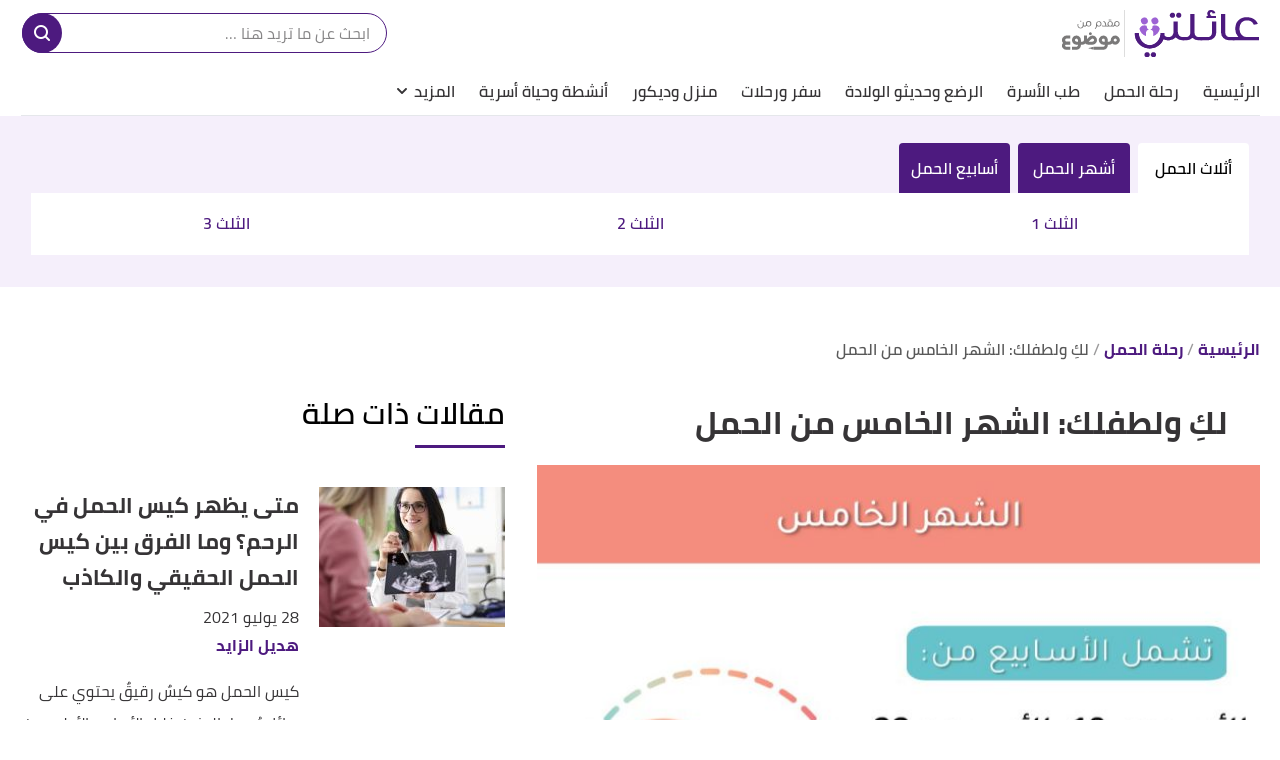

--- FILE ---
content_type: text/html; charset=utf-8
request_url: https://family.mawdoo3.com/h/%D9%84%D9%83-%D9%88%D9%84%D8%B7%D9%81%D9%84%D9%83-%D8%A7%D9%84%D8%B4%D9%87%D8%B1-%D8%A7%D9%84%D8%AE%D8%A7%D9%85%D8%B3-%D9%85%D9%86-%D8%A7%D9%84%D8%AD%D9%85%D9%84
body_size: 34600
content:
<!DOCTYPE html><html data-n-head-ssr="" lang="ar" dir="rtl" data-n-head="%7B%22lang%22:%7B%22ssr%22:%22ar%22%7D,%22dir%22:%7B%22ssr%22:%22rtl%22%7D%7D"><head><title>لكِ ولطفلك: الشهر الخامس من الحمل</title><meta data-n-head="ssr" charset="utf-8"><meta data-n-head="ssr" name="viewport" content="width=device-width, initial-scale=1"><meta data-n-head="ssr" name="keywords" content="لكِ,ولطفلك:,الشهر,الخامس,من,الحمل,عند,وصولك,للشهر,الخامس,فإن,هذا,يعني,أنّكِ,في,منتصف,الطريق,نحو,الولادة,ورؤية"><meta data-n-head="ssr" name="description" content="تطور الجنين في الشهر الخامس من الحمل.تغيرات جسمك في الشهر الخامس من الحمل. فحوصات الشهر الخامس من الحمل .نصائح للحوامل في الشهر الخامس.دواعي مراجعة"><meta data-n-head="ssr" name="format-detection" content="telephone=no"><meta data-n-head="ssr" name="application-name" content="موضوع عائلتي"><meta data-n-head="ssr" name="twitter:image" content="https://cdn.alweb.com/thumbs/family/article/fit710x532/1/لك-ولطفلك-الشهر-الخامس-من-الحمل.jpg"><meta data-n-head="ssr" name="thumbnail" content="https://cdn.alweb.com/thumbs/family/article/fit710x532/1/لك-ولطفلك-الشهر-الخامس-من-الحمل.jpg"><meta data-n-head="ssr" name="twitter:card" content="summary_large_image"><meta data-n-head="ssr" name="twitter:site" content="@mawdoo3"><meta data-n-head="ssr" name="twitter:image:src" content="https://cdn.alweb.com/thumbs/family/article/fit710x532/1/لك-ولطفلك-الشهر-الخامس-من-الحمل.jpg"><meta data-n-head="ssr" name="twitter:title" content="لكِ ولطفلك: الشهر الخامس من الحمل - موضوع عائلتي"><meta data-n-head="ssr" name="twitter:description" content="تطور الجنين في الشهر الخامس من الحمل.تغيرات جسمك في الشهر الخامس من الحمل. فحوصات الشهر الخامس من الحمل .نصائح للحوامل في الشهر الخامس.دواعي مراجعة"><meta data-n-head="ssr" property="og:image" content="https://cdn.alweb.com/thumbs/family/article/fit710x532/1/%D9%84%D9%83-%D9%88%D9%84%D8%B7%D9%81%D9%84%D9%83-%D8%A7%D9%84%D8%B4%D9%87%D8%B1-%D8%A7%D9%84%D8%AE%D8%A7%D9%85%D8%B3-%D9%85%D9%86-%D8%A7%D9%84%D8%AD%D9%85%D9%84.jpg"><meta data-n-head="ssr" property="og:title" content="لكِ ولطفلك: الشهر الخامس من الحمل - موضوع عائلتي"><meta data-n-head="ssr" property="og:type" content="article"><meta data-n-head="ssr" property="og:url" content="https://family.mawdoo3.com/h/لك-ولطفلك-الشهر-الخامس-من-الحمل"><meta data-n-head="ssr" property="og:description" content="تطور الجنين في الشهر الخامس من الحمل.تغيرات جسمك في الشهر الخامس من الحمل. فحوصات الشهر الخامس من الحمل .نصائح للحوامل في الشهر الخامس.دواعي مراجعة"><meta data-n-head="ssr" property="site_name" content="موضوع عائلتي"><meta data-n-head="ssr" itemprop="name" content="لكِ ولطفلك: الشهر الخامس من الحمل - موضوع عائلتي"><link data-n-head="ssr" rel="icon" type="image/x-icon" href="https://cdn.alweb.com/assets/mawdoo3/family/favicon.ico"><link data-n-head="ssr" rel="preload" as="font" crossorigin="" type="font/woff2" href="https://cdn.alweb.com/assets/yallansocial/fonts/Cairo-Regular.woff2"><link data-n-head="ssr" rel="preload" as="font" crossorigin="" type="font/woff2" href="https://cdn.alweb.com/assets/yallansocial/fonts/Cairo-SemiBold.woff2"><link data-n-head="ssr" rel="preload" as="font" crossorigin="" type="font/woff2" href="https://cdn.alweb.com/assets/yallansocial/fonts/Cairo-Bold.woff2"><link data-n-head="ssr" rel="preload" as="font" crossorigin="" type="font/ttf" href="https://cdn.alweb.com/assets/common/fonts/icomoon/icomoon.ttf"><link data-n-head="ssr" rel="canonical" href="https://family.mawdoo3.com/h/%D9%84%D9%83-%D9%88%D9%84%D8%B7%D9%81%D9%84%D9%83-%D8%A7%D9%84%D8%B4%D9%87%D8%B1-%D8%A7%D9%84%D8%AE%D8%A7%D9%85%D8%B3-%D9%85%D9%86-%D8%A7%D9%84%D8%AD%D9%85%D9%84"><script data-n-head="ssr" src="https://www.googletagmanager.com/gtag/js?id=G-HK45635168" async="" nonce="mawdooo3"></script><script data-n-head="ssr" data-hid="g4-script" type="text/javascript" charset="utf-8" keepscript="true" nonce="mawdooo3">
          (function(i,s,o,g,r,a,m){i['GoogleAnalyticsObject']=r;i[r]=i[r]||function(){(i[r].q=i[r].q||[]).push(arguments)},i[r].l=1*new Date();a=s.createElement(o),m=s.getElementsByTagName(o)[0];a.async=1;a.src=g;m.parentNode.insertBefore(a,m)})(window,document,'script','//www.google-analytics.com/analytics.js','ga');ga('create', 'UA-11715036-5', 'mawdoo3.com'); ga('send', 'pageview'); 
        </script><script data-n-head="ssr" data-hid="signal-object" type="text/javascript" id="signal-object" keepscript="true" nonce="mawdooo3">
          var signal = {
            User: {
              UserId: null,
              isLoggedIn: false,
              EmailHash: null,
              Gender: null,
              Age: null,
              Country: null
            },
            Content: {
              ContentCategoryLevel1: "رحلة الحمل",
              Subsection: ["رحلة الحمل","رحلة الحامل"],
              Keywords: ["لكِ","ولطفلك:","الشهر","الخامس","من","الحمل","رحلة الحمل","رحلة الحامل"],
              ArticleId: "لك-ولطفلك-الشهر-الخامس-من-الحمل",
              ArticleTitle: "لكِ ولطفلك: الشهر الخامس من الحمل",
              ArticleAuthorName: "أمل أيوب",
              ArticlePublishDate: "04 مايو 2021",
              ArticleLink: "/h/لك-ولطفلك-الشهر-الخامس-من-الحمل",
              ContentType: "Page",
              IsVideo: false,
              VideoTitle: null,
              VideoLength: null,
              SearchTerm: null,
              Techtype: "Web"
            },
            Page: {
              ChannelLevel1: null,
              pageType : "article"
            },
            Device: {
              Device: ''
            }
          }</script><script data-n-head="ssr" src="https://sdk.araleads.com/v0.0.1/sel.js" defer="" id="lead-sdk" nonce="mawdooo3"></script><style data-vue-ssr-id="733f366c:0 0c92a324:0 90b735cc:0 2dc7047a:0 5372b7dc:0 3373980e:0 389be008:0 0348ffd0:0 7b152892:0 c25841e0:0 b25c94f0:0 e8b910dc:0 7971ea40:0 465f97e4:0 9eb295ae:0 2ad583d8:0 b9406c12:0 71546ce7:0 199d2422:0 c20807f0:0 182c5a87:0 7ddb97e7:0 effb1a2e:0 4b5d26d8:0 04ad9f29:0 565882dd:0 56b0b16c:0">/*! tailwindcss v2.0.4 | MIT License | https://tailwindcss.com*//*! modern-normalize v1.0.0 | MIT License | https://github.com/sindresorhus/modern-normalize */:root{-moz-tab-size:4;-o-tab-size:4;tab-size:4}html{line-height:1.15;-webkit-text-size-adjust:100%}body{margin:0;font-family:system-ui,-apple-system,"Segoe UI",Roboto,Helvetica,Arial,sans-serif,"Apple Color Emoji","Segoe UI Emoji"}hr{height:0;color:inherit}abbr[title]{-webkit-text-decoration:underline dotted;text-decoration:underline dotted}b,strong{font-weight:bolder}code,kbd,pre,samp{font-family:ui-monospace,SFMono-Regular,Consolas,"Liberation Mono",Menlo,monospace;font-size:1em}small{font-size:80%}sub,sup{font-size:75%;line-height:0;position:relative;vertical-align:baseline}sub{bottom:-.25em}sup{top:-.5em}table{text-indent:0;border-color:inherit}button,input,optgroup,select,textarea{font-family:inherit;font-size:100%;line-height:1.15;margin:0}button,select{text-transform:none}[type=button],[type=reset],[type=submit],button{-webkit-appearance:button}::-moz-focus-inner{border-style:none;padding:0}:-moz-focusring{outline:1px dotted ButtonText}:-moz-ui-invalid{box-shadow:none}legend{padding:0}progress{vertical-align:baseline}::-webkit-inner-spin-button,::-webkit-outer-spin-button{height:auto}[type=search]{-webkit-appearance:textfield;outline-offset:-2px}::-webkit-search-decoration{-webkit-appearance:none}::-webkit-file-upload-button{-webkit-appearance:button;font:inherit}summary{display:list-item}blockquote,dd,dl,figure,h1,h2,h3,h4,h5,h6,hr,p,pre{margin:0}button{background-color:transparent;background-image:none}button:focus{outline:1px dotted;outline:5px auto -webkit-focus-ring-color}fieldset,ol,ul{margin:0;padding:0}ol,ul{list-style:none}html{font-family:ui-sans-serif,system-ui,-apple-system,BlinkMacSystemFont,"Segoe UI",Roboto,"Helvetica Neue",Arial,"Noto Sans",sans-serif,"Apple Color Emoji","Segoe UI Emoji","Segoe UI Symbol","Noto Color Emoji";line-height:1.5}body{font-family:inherit;line-height:inherit}*,:after,:before{box-sizing:border-box;border:0 solid #e5e7eb}hr{border-top-width:1px}img{border-style:solid}textarea{resize:vertical}input::-moz-placeholder,textarea::-moz-placeholder{opacity:1;color:#9ca3af}input:-ms-input-placeholder,textarea:-ms-input-placeholder{opacity:1;color:#9ca3af}input::-moz-placeholder, textarea::-moz-placeholder{opacity:1;color:#9ca3af}input:-ms-input-placeholder, textarea:-ms-input-placeholder{opacity:1;color:#9ca3af}input::placeholder,textarea::placeholder{opacity:1;color:#9ca3af}[role=button],button{cursor:pointer}table{border-collapse:collapse}h1,h2,h3,h4,h5,h6{font-size:inherit;font-weight:inherit}a{color:inherit;text-decoration:inherit}button,input,optgroup,select,textarea{padding:0;line-height:inherit;color:inherit}code,kbd,pre,samp{font-family:ui-monospace,SFMono-Regular,Menlo,Monaco,Consolas,"Liberation Mono","Courier New",monospace}audio,canvas,embed,iframe,img,object,svg,video{display:block;vertical-align:middle}img,video{max-width:100%;height:auto}.container{width:100%;margin-right:auto;margin-left:auto;padding-right:15px;padding-left:15px}@media (min-width: 640px){.container{max-width:640px}}@media (min-width: 768px){.container{max-width:768px}}@media (min-width: 1024px){.container{max-width:1024px}}@media (min-width: 1269px){.container{max-width:1269px}}.pointer-events-none{pointer-events:none}.visible{visibility:visible}.invisible{visibility:hidden}.\!static{position:static !important}.fixed{position:fixed}.absolute{position:absolute}.relative{position:relative}.sticky{position:-webkit-sticky;position:sticky}.inset-x-0{left:0px;right:0px}.top-20{top:5rem}.left-3\.5{left:0.875rem}.left-3{left:0.75rem}.left-4{left:1rem}.top-5{top:1.25rem}.left-0{left:0px}.top-0{top:0px}.bottom-0{bottom:0px}.top-2\/4{top:50%}.left-2\/4{left:50%}.top-4{top:1rem}.top-\[200px\]{top:200px}.right-0{right:0px}.top-px{top:1px}.right-1{right:0.25rem}.top-9{top:2.25rem}.top-\[112px\]{top:112px}.bottom-10{bottom:2.5rem}.top-\[48\]{top:48}.top-1\/2{top:50%}.top-\[4px\]{top:4px}.top-\[0px\]{top:0px}.top-\[calc\(340px\+128px\)\]{top:calc(340px + 128px)}.top-10{top:2.5rem}.top-\[3px\]{top:3px}.top-\[50\%\]{top:50%}.top-2{top:0.5rem}.top-\[2px\]{top:2px}.top-28{top:7rem}.top-24{top:6rem}.top-\[auto\]{top:auto}.bottom-\[0px\]{bottom:0px}.left-\[auto\]{left:auto}.right-\[auto\]{right:auto}.z-10{z-index:10}.z-1{z-index:1}.z-30{z-index:30}.z-\[-1000\]{z-index:-1000}.z-20{z-index:20}.order-1{order:1}.order-first{order:-9999}.order-4{order:4}.order-2{order:2}.col-start-2{grid-column-start:2}.float-right{float:right}.float-left{float:left}.m-0{margin:0px}.m-auto{margin:auto}.my-8{margin-top:2rem;margin-bottom:2rem}.mx-0{margin-left:0px;margin-right:0px}.my-0{margin-top:0px;margin-bottom:0px}.mx-auto{margin-left:auto;margin-right:auto}.\!mx-0{margin-left:0px !important;margin-right:0px !important}.mx-3{margin-left:0.75rem;margin-right:0.75rem}.-mx-4{margin-left:-1rem;margin-right:-1rem}.my-7{margin-top:1.75rem;margin-bottom:1.75rem}.mx-2{margin-left:0.5rem;margin-right:0.5rem}.mx-4{margin-left:1rem;margin-right:1rem}.my-4{margin-top:1rem;margin-bottom:1rem}.my-1{margin-top:0.25rem;margin-bottom:0.25rem}.mx-1\.5{margin-left:0.375rem;margin-right:0.375rem}.mx-1{margin-left:0.25rem;margin-right:0.25rem}.my-3{margin-top:0.75rem;margin-bottom:0.75rem}.my-2{margin-top:0.5rem;margin-bottom:0.5rem}.my-5{margin-top:1.25rem;margin-bottom:1.25rem}.mx-\[-15px\]{margin-left:-15px;margin-right:-15px}.my-2\.5{margin-top:0.625rem;margin-bottom:0.625rem}.-mx-3\.5{margin-left:-0.875rem;margin-right:-0.875rem}.-mx-3{margin-left:-0.75rem;margin-right:-0.75rem}.mb-4{margin-bottom:1rem}.mt-4{margin-top:1rem}.mr-8{margin-right:2rem}.mb-2{margin-bottom:0.5rem}.mr-2{margin-right:0.5rem}.mb-20{margin-bottom:5rem}.mt-3{margin-top:0.75rem}.mt-12{margin-top:3rem}.mt-6{margin-top:1.5rem}.mt-10{margin-top:2.5rem}.mb-6{margin-bottom:1.5rem}.mt-5{margin-top:1.25rem}.-mr-4{margin-right:-1rem}.-ml-4{margin-left:-1rem}.mb-0{margin-bottom:0px}.mt-8{margin-top:2rem}.mt-0{margin-top:0px}.ml-3{margin-left:0.75rem}.ml-2{margin-left:0.5rem}.mb-\[30px\]{margin-bottom:30px}.mb-8{margin-bottom:2rem}.mb-9{margin-bottom:2.25rem}.mb-5{margin-bottom:1.25rem}.mb-\[58px\]{margin-bottom:58px}.mb-14{margin-bottom:3.5rem}.mb-16{margin-bottom:4rem}.mb-10{margin-bottom:2.5rem}.mb-12{margin-bottom:3rem}.mb-1{margin-bottom:0.25rem}.ml-0{margin-left:0px}.mr-0{margin-right:0px}.mt-2{margin-top:0.5rem}.mt-11{margin-top:2.75rem}.mr-4{margin-right:1rem}.mt-20{margin-top:5rem}.mb-3{margin-bottom:0.75rem}.mt-14{margin-top:3.5rem}.ml-4{margin-left:1rem}.mb-\[24px\]{margin-bottom:24px}.mr-3{margin-right:0.75rem}.mt-9{margin-top:2.25rem}.mt-16{margin-top:4rem}.ml-5{margin-left:1.25rem}.ml-1\.5{margin-left:0.375rem}.ml-1{margin-left:0.25rem}.mt-24{margin-top:6rem}.mt-7{margin-top:1.75rem}.mb-7{margin-bottom:1.75rem}.mr-6{margin-right:1.5rem}.mt-1{margin-top:0.25rem}.mb-\[60px\]{margin-bottom:60px}.mr-1{margin-right:0.25rem}.mr-auto{margin-right:auto}.ml-auto{margin-left:auto}.-mb-12{margin-bottom:-3rem}.mr-12{margin-right:3rem}.mb-52{margin-bottom:13rem}.mt-\[10rem\]{margin-top:10rem}.ml-\[3px\]{margin-left:3px}.mb-\[29px\]{margin-bottom:29px}.mt-\[29px\]{margin-top:29px}.mt-\[-35px\]{margin-top:-35px}.mb-\[26px\]{margin-bottom:26px}.mt-\[50px\]{margin-top:50px}.mt-\[44px\]{margin-top:44px}.\!mt-0{margin-top:0px !important}.mt-\[32px\]{margin-top:32px}.box-border{box-sizing:border-box}.block{display:block}.inline-block{display:inline-block}.inline{display:inline}.\!inline{display:inline !important}.flex{display:flex}.inline-flex{display:inline-flex}.table{display:table}.inline-table{display:inline-table}.grid{display:grid}.contents{display:contents}.hidden{display:none}.\!hidden{display:none !important}.h-\[78px\]{height:78px}.h-4{height:1rem}.h-16{height:4rem}.h-\[35px\]{height:35px}.h-\[300px\]{height:300px}.h-auto{height:auto}.h-7{height:1.75rem}.h-full{height:100%}.h-14{height:3.5rem}.h-8{height:2rem}.h-\[59px\]{height:59px}.h-12{height:3rem}.h-\[60\]{height:60}.h-10{height:2.5rem}.h-36{height:9rem}.h-20{height:5rem}.h-\[480px\]{height:480px}.h-\[30px\]{height:30px}.h-0{height:0px}.h-5{height:1.25rem}.h-264{height:264px}.h-300{height:300px}.h-\[60px\]{height:60px}.h-\[4\.5rem\]{height:4.5rem}.h-screen{height:100vh}.h-\[94px\]{height:94px}.h-\[200px\]{height:200px}.h-\[600px\]{height:600px}.h-9{height:2.25rem}.h-3{height:0.75rem}.h-\[41\.2rem\]{height:41.2rem}.h-\[120px\]{height:120px}.h-\[calc\(112\+49px\)\]{height:calc(112 + 49px)}.h-\[56px\]{height:56px}.h-\[50px\]{height:50px}.h-\[42px\]{height:42px}.h-\[46px\]{height:46px}.h-\[128px\]{height:128px}.h-\[3px\]{height:3px}.h-\[40px\]{height:40px}.h-\[36px\]{height:36px}.h-\[34px\]{height:34px}.h-\[1px\]{height:1px}.h-44{height:11rem}.h-28{height:7rem}.h-\[362px\]{height:362px}.h-32{height:8rem}.max-h-0{max-height:0px}.max-h-96{max-height:24rem}.max-h-20{max-height:5rem}.min-h-56{min-height:56px}.min-h-\[38px\]{min-height:38px}.min-h-80{min-height:80px}.min-h-200{min-height:200px}.min-h-250{min-height:250px}.min-h-\[172px\]{min-height:172px}.min-h-\[24px\]{min-height:24px}.min-h-screen{min-height:100vh}.w-full{width:100%}.w-\[26px\]{width:26px}.w-32{width:8rem}.w-\[35px\]{width:35px}.w-3\/12{width:25%}.\!w-full{width:100% !important}.w-\[186px\]{width:186px}.w-1\/2{width:50%}.w-auto{width:auto}.w-24{width:6rem}.w-\[\$\{imageContaineWidth\}\]{width:${imageContaineWidth}}.w-16{width:4rem}.w-11\/12{width:91.666667%}.w-6{width:1.5rem}.w-8{width:2rem}.w-12{width:3rem}.w-3\/4{width:75%}.w-1\/4{width:25%}.w-\[276px\]{width:276px}.w-10{width:2.5rem}.w-14{width:3.5rem}.w-\[176px\]{width:176px}.w-\[70px\]{width:70px}.w-20{width:5rem}.w-\[30px\]{width:30px}.w-0{width:0px}.w-5{width:1.25rem}.w-296{width:296px}.w-mobileCarouselImgSize{width:70px}.w-\[68px\]{width:68px}.w-4{width:1rem}.w-40{width:10rem}.w-60{width:15rem}.w-\[90px\]{width:90px}.w-\[200px\]{width:200px}.w-\[100px\]{width:100px}.w-\[300px\]{width:300px}.w-9{width:2.25rem}.w-4\/5{width:80%}.w-96{width:24rem}.w-\[50px\]{width:50px}.w-\[46px\]{width:46px}.w-\[60px\]{width:60px}.w-\[42px\]{width:42px}.w-\[28px\]{width:28px}.w-\[365px\]{width:365px}.w-\[40px\]{width:40px}.w-\[36px\]{width:36px}.w-\[34px\]{width:34px}.w-\[calc\(100\%-30px\)\]{width:calc(100% - 30px)}.w-365{width:365px}.w-28{width:7rem}.w-6\/12{width:50%}.w-\[136px\]{width:136px}.w-\[0px\]{width:0px}.min-w-\[26px\]{min-width:26px}.min-w-158{min-width:158px}.min-w-\[150px\]{min-width:150px}.min-w-\[60px\]{min-width:60px}.min-w-186{min-width:186px}.max-w-4\/4{max-width:100%}.max-w-402{max-width:402px}.max-w-\[400px\]{max-width:400px}.max-w-full{max-width:100%}.max-w-\[150px\]{max-width:150px}.max-w-510{max-width:510px}.max-w-768{max-width:768px}.max-w-\[32px\]{max-width:32px}.max-w-1270{max-width:1270px}.max-w-7xl{max-width:80rem}.max-w-\[274px\]{max-width:274px}.max-w-\[726px\]{max-width:726px}.max-w-sm{max-width:24rem}.max-w-\[calc\(var\(--logoWidth\)\*0\.70\)\]{max-width:calc(var(--logoWidth) * 0.70)}.max-w-\[617px\]{max-width:617px}.max-w-1\/2{max-width:50%}.max-w-screen-xl{max-width:1269px}.max-w-\[304px\]{max-width:304px}.max-w-\[700px\]{max-width:700px}.flex-12{flex:0 0 100%}.flex-none{flex:none}.flex-6{flex:0 0 50%}.flex-1{flex:1 1 0%}.flex-shrink-0{flex-shrink:0}.flex-grow{flex-grow:1}.flex-grow-0{flex-grow:0}.-translate-y-16{--tw-translate-y:-4rem;transform:var(--tw-transform)}.rotate-180{--tw-rotate:180deg;transform:var(--tw-transform)}.transform{transform:var(--tw-transform)}.cursor-pointer{cursor:pointer}.cursor-default{cursor:default}.cursor-not-allowed{cursor:not-allowed}.select-none{-webkit-user-select:none;-moz-user-select:none;-ms-user-select:none;user-select:none}.resize-none{resize:none}.resize-y{resize:vertical}.list-none{list-style-type:none}.appearance-none{-webkit-appearance:none;-moz-appearance:none;appearance:none}.grid-cols-1{grid-template-columns:repeat(1, minmax(0, 1fr))}.grid-cols-2{grid-template-columns:repeat(2, minmax(0, 1fr))}.flex-row{flex-direction:row}.flex-row-reverse{flex-direction:row-reverse}.flex-col{flex-direction:column}.flex-col-reverse{flex-direction:column-reverse}.flex-wrap{flex-wrap:wrap}.content-center{align-content:center}.items-start{align-items:flex-start}.items-end{align-items:flex-end}.items-center{align-items:center}.justify-start{justify-content:flex-start}.justify-end{justify-content:flex-end}.justify-center{justify-content:center}.justify-between{justify-content:space-between}.justify-items-center{justify-items:center}.gap-7{gap:1.75rem}.gap-1{gap:0.25rem}.gap-4{gap:1rem}.gap-14{gap:3.5rem}.gap-3\.5{gap:0.875rem}.gap-3{gap:0.75rem}.gap-\[5px\]{gap:5px}.gap-8{gap:2rem}.gap-0{gap:0px}.gap-2{gap:0.5rem}.gap-y-3{row-gap:0.75rem}.gap-y-5{row-gap:1.25rem}.gap-x-7{-moz-column-gap:1.75rem;column-gap:1.75rem}.gap-y-8{row-gap:2rem}.gap-x-4{-moz-column-gap:1rem;column-gap:1rem}.gap-y-6{row-gap:1.5rem}.space-y-10 > :not([hidden]) ~ :not([hidden]){--tw-space-y-reverse:0;margin-top:calc(2.5rem * calc(1 - var(--tw-space-y-reverse)));margin-bottom:calc(2.5rem * var(--tw-space-y-reverse))}.space-y-5 > :not([hidden]) ~ :not([hidden]){--tw-space-y-reverse:0;margin-top:calc(1.25rem * calc(1 - var(--tw-space-y-reverse)));margin-bottom:calc(1.25rem * var(--tw-space-y-reverse))}.space-y-8 > :not([hidden]) ~ :not([hidden]){--tw-space-y-reverse:0;margin-top:calc(2rem * calc(1 - var(--tw-space-y-reverse)));margin-bottom:calc(2rem * var(--tw-space-y-reverse))}.space-y-4 > :not([hidden]) ~ :not([hidden]){--tw-space-y-reverse:0;margin-top:calc(1rem * calc(1 - var(--tw-space-y-reverse)));margin-bottom:calc(1rem * var(--tw-space-y-reverse))}.space-y-14 > :not([hidden]) ~ :not([hidden]){--tw-space-y-reverse:0;margin-top:calc(3.5rem * calc(1 - var(--tw-space-y-reverse)));margin-bottom:calc(3.5rem * var(--tw-space-y-reverse))}.space-y-1\.5 > :not([hidden]) ~ :not([hidden]){--tw-space-y-reverse:0;margin-top:calc(0.375rem * calc(1 - var(--tw-space-y-reverse)));margin-bottom:calc(0.375rem * var(--tw-space-y-reverse))}.space-y-1 > :not([hidden]) ~ :not([hidden]){--tw-space-y-reverse:0;margin-top:calc(0.25rem * calc(1 - var(--tw-space-y-reverse)));margin-bottom:calc(0.25rem * var(--tw-space-y-reverse))}.self-end{align-self:flex-end}.self-center{align-self:center}.overflow-auto{overflow:auto}.overflow-hidden{overflow:hidden}.overflow-x-auto{overflow-x:auto}.overflow-y-hidden{overflow-y:hidden}.overflow-x-scroll{overflow-x:scroll}.whitespace-nowrap{white-space:nowrap}.break-words{overflow-wrap:break-word}.rounded-3xl{border-radius:1.5rem}.rounded-xl{border-radius:0.75rem}.rounded{border-radius:0.25rem}.rounded-4xl{border-radius:30px}.rounded-\[10px\]{border-radius:10px}.rounded-\[100px\]{border-radius:100px}.rounded-md{border-radius:0.375rem}.rounded-19{border-radius:19px}.rounded-lg{border-radius:0.5rem}.rounded-none{border-radius:0px}.rounded-2xl{border-radius:1rem}.rounded-\[19px\]{border-radius:19px}.rounded-full{border-radius:50%}.rounded-sm{border-radius:0.125rem}.rounded-\[7px\]{border-radius:7px}.rounded-\[50px\]{border-radius:50px}.rounded-\[4px\]{border-radius:4px}.rounded-\[8px\]{border-radius:8px}.rounded-\[58px\]{border-radius:58px}.rounded-t-\[10px\]{border-top-left-radius:10px;border-top-right-radius:10px}.rounded-r{border-top-right-radius:0.25rem;border-bottom-right-radius:0.25rem}.rounded-l{border-top-left-radius:0.25rem;border-bottom-left-radius:0.25rem}.rounded-t-2xl{border-top-left-radius:1rem;border-top-right-radius:1rem}.rounded-bl-2xl{border-bottom-left-radius:1rem}.rounded-tl-md{border-top-left-radius:0.375rem}.rounded-bl-md{border-bottom-left-radius:0.375rem}.border{border-width:1px}.border-2{border-width:2px}.border-0{border-width:0px}.border-t-4{border-top-width:4px}.border-b-4{border-bottom-width:4px}.border-t-2{border-top-width:2px}.border-r-2{border-right-width:2px}.border-l-2{border-left-width:2px}.border-l{border-left-width:1px}.border-b{border-bottom-width:1px}.border-t{border-top-width:1px}.border-b-\[3px\]{border-bottom-width:3px}.border-r{border-right-width:1px}.border-r-0{border-right-width:0px}.border-b-0{border-bottom-width:0px}.border-r-8{border-right-width:8px}.border-solid{border-style:solid}.border-none{border-style:none}.border-btnMainBorder{--tw-border-opacity:1;border-color:rgba(77, 26, 127, var(--tw-border-opacity))}.border-borderColor{--tw-border-opacity:1;border-color:hsla(300, 1%, 86%, var(--tw-border-opacity))}.border-primary{--tw-border-opacity:1;border-color:rgba(77, 26, 127, var(--tw-border-opacity))}.border-feedbackBorder{--tw-border-opacity:1;border-color:rgba(77, 26, 127, var(--tw-border-opacity))}.border-buttonBackground{--tw-border-opacity:1;border-color:rgba(77, 26, 127, var(--tw-border-opacity))}.border-calculatorBorder{--tw-border-opacity:1;border-color:rgba(155, 215, 218, var(--tw-border-opacity))}.border-articleImageBorderColor{--tw-border-opacity:1;border-color:rgba(77, 26, 127, var(--tw-border-opacity))}.border-calculatorBorderHover{--tw-border-opacity:1;border-color:rgba(50, 174, 138, var(--tw-border-opacity))}.border-black{--tw-border-opacity:1;border-color:rgba(0, 0, 0, var(--tw-border-opacity))}.border-articleBottomBorder{--tw-border-opacity:1;border-color:rgba(77, 26, 127, var(--tw-border-opacity))}.border-tagColor2{--tw-border-opacity:1;border-color:rgba(77, 26, 127, var(--tw-border-opacity))}.border-primaryBtn{--tw-border-opacity:1;border-color:rgba(77, 26, 127, var(--tw-border-opacity))}.border-green-200{--tw-border-opacity:1;border-color:rgba(167, 243, 208, var(--tw-border-opacity))}.border-transparent{border-color:transparent}.border-white{--tw-border-opacity:1;border-color:rgba(255, 255, 255, var(--tw-border-opacity))}.border-input{border-color:rgba(54, 52, 54, 0.21)}.border-tagColor1{--tw-border-opacity:1;border-color:rgba(120, 50, 184, var(--tw-border-opacity))}.border-\[\#ccc\]{--tw-border-opacity:1;border-color:rgba(204, 204, 204, var(--tw-border-opacity))}.border-categoryTag{--tw-border-opacity:1;border-color:rgba(229, 100, 76, var(--tw-border-opacity))}.border-SocialWhatsBorderColor{--tw-border-opacity:1;border-color:rgba(35, 31, 32, var(--tw-border-opacity))}.border-SocialTwitterBorderColor{--tw-border-opacity:1;border-color:rgba(35, 31, 32, var(--tw-border-opacity))}.border-SocialFacebookBorderColor{--tw-border-opacity:1;border-color:rgba(35, 31, 32, var(--tw-border-opacity))}.border-feedbackBtns{--tw-border-opacity:1;border-color:rgba(77, 26, 127, var(--tw-border-opacity))}.border-cardBorder{--tw-border-opacity:1;border-color:rgba(77, 26, 127, var(--tw-border-opacity))}.border-tabsBorder{--tw-border-opacity:1;border-color:rgba(77, 26, 127, var(--tw-border-opacity))}.border-\[\#C9D9F0\]{--tw-border-opacity:1;border-color:rgba(201, 217, 240, var(--tw-border-opacity))}.border-newsletterInputBorder{--tw-border-opacity:1;border-color:rgba(77, 26, 127, var(--tw-border-opacity))}.border-writerPageBorderColor{border-color:rgba(0,0,0,0.2)}.border-\[\#ffffff61\]{border-color:#ffffff61}.border-gray-400{--tw-border-opacity:1;border-color:rgba(156, 163, 175, var(--tw-border-opacity))}.border-sliderBorder{border-color:rgba(0,0,0,0.12)}.border-\[rgba\(0\2c 0\2c 0\2c 0\.14\)\]{border-color:rgba(0,0,0,0.14)}.border-b-gray-400{--tw-border-opacity:1;border-bottom-color:rgba(156, 163, 175, var(--tw-border-opacity))}.border-opacity-50{--tw-border-opacity:0.5}.border-opacity-0{--tw-border-opacity:0}.border-opacity-20{--tw-border-opacity:0.2}.bg-btnMainBg{--tw-bg-opacity:1;background-color:rgba(77, 26, 127, var(--tw-bg-opacity))}.bg-white{--tw-bg-opacity:1;background-color:rgba(255, 255, 255, var(--tw-bg-opacity))}.bg-primary{--tw-bg-opacity:1;background-color:rgba(77, 26, 127, var(--tw-bg-opacity))}.bg-tabs{--tw-bg-opacity:1;background-color:rgba(246, 237, 241, var(--tw-bg-opacity))}.bg-buttonBackground{--tw-bg-opacity:1;background-color:rgba(77, 26, 127, var(--tw-bg-opacity))}.bg-calculatorBg{background-color:rgba(155,215,218,0.1)}.bg-featuredFaq{background-color:rgba(157,99,212,0.1)}.bg-calculatorBgHover{background-color:rgba(50,174,138,0.16)}.bg-tagColor1{--tw-bg-opacity:1;background-color:rgba(120, 50, 184, var(--tw-bg-opacity))}.bg-primaryBtn{--tw-bg-opacity:1;background-color:rgba(77, 26, 127, var(--tw-bg-opacity))}.bg-chefAdvice{--tw-bg-opacity:1;background-color:rgba(253, 217, 49, var(--tw-bg-opacity))}.bg-green-200{--tw-bg-opacity:1;background-color:rgba(167, 243, 208, var(--tw-bg-opacity))}.bg-transparent{background-color:transparent}.bg-footerBackground{--tw-bg-opacity:1;background-color:rgba(77, 26, 127, var(--tw-bg-opacity))}.bg-\[\#ccc\]{--tw-bg-opacity:1;background-color:rgba(204, 204, 204, var(--tw-bg-opacity))}.bg-SocialWhatsBgColor{--tw-bg-opacity:1;background-color:rgba(255, 255, 255, var(--tw-bg-opacity))}.bg-SocialTwitterBgColor{--tw-bg-opacity:1;background-color:rgba(255, 255, 255, var(--tw-bg-opacity))}.bg-SocialFacebookBgColor{--tw-bg-opacity:1;background-color:rgba(255, 255, 255, var(--tw-bg-opacity))}.bg-feedbackBackground{--tw-bg-opacity:1;background-color:rgba(246, 237, 241, var(--tw-bg-opacity))}.bg-feedbackBtns{--tw-bg-opacity:1;background-color:rgba(77, 26, 127, var(--tw-bg-opacity))}.bg-horizontalSlider{background-color:rgba(106,191,248,0.1)}.bg-scrollTop{--tw-bg-opacity:1;background-color:rgba(239, 239, 239, var(--tw-bg-opacity))}.bg-tabBG{--tw-bg-opacity:1;background-color:rgba(246, 237, 241, var(--tw-bg-opacity))}.bg-tabBGHover{background-color:rgba(22,19,67,0.15294)}.bg-newsletterBackground{background-color:rgba(157,99,212,0.1)}.bg-\[\#dddddd\]{--tw-bg-opacity:1;background-color:rgba(221, 221, 221, var(--tw-bg-opacity))}.bg-black{--tw-bg-opacity:1;background-color:rgba(0, 0, 0, var(--tw-bg-opacity))}.\!bg-white{--tw-bg-opacity:1 !important;background-color:rgba(255, 255, 255, var(--tw-bg-opacity)) !important}.bg-red-500{--tw-bg-opacity:1;background-color:rgba(239, 68, 68, var(--tw-bg-opacity))}.bg-\[rgba\(0\2c 0\2c 0\2c \.1\)\]{background-color:rgba(0,0,0,.1)}.bg-opacity-30{--tw-bg-opacity:0.3}.bg-opacity-50{--tw-bg-opacity:0.5}.bg-cover{background-size:cover}.bg-top{background-position:top}.bg-center{background-position:center}.bg-no-repeat{background-repeat:no-repeat}.fill-current{fill:currentColor}.stroke-current{stroke:currentColor}.p-3{padding:0.75rem}.p-4{padding:1rem}.p-0\.5{padding:0.125rem}.p-0{padding:0px}.p-10{padding:2.5rem}.p-6{padding:1.5rem}.p-8{padding:2rem}.p-1\.5{padding:0.375rem}.p-1{padding:0.25rem}.p-\[30px\]{padding:30px}.px-6{padding-left:1.5rem;padding-right:1.5rem}.py-4{padding-top:1rem;padding-bottom:1rem}.px-4{padding-left:1rem;padding-right:1rem}.py-14{padding-top:3.5rem;padding-bottom:3.5rem}.py-2{padding-top:0.5rem;padding-bottom:0.5rem}.py-3{padding-top:0.75rem;padding-bottom:0.75rem}.py-8{padding-top:2rem;padding-bottom:2rem}.px-16{padding-left:4rem;padding-right:4rem}.py-\[1px\]{padding-top:1px;padding-bottom:1px}.px-2{padding-left:0.5rem;padding-right:0.5rem}.px-0{padding-left:0px;padding-right:0px}.\!px-4{padding-left:1rem !important;padding-right:1rem !important}.px-5{padding-left:1.25rem;padding-right:1.25rem}.px-1{padding-left:0.25rem;padding-right:0.25rem}.py-0\.5{padding-top:0.125rem;padding-bottom:0.125rem}.py-0{padding-top:0px;padding-bottom:0px}.py-px{padding-top:1px;padding-bottom:1px}.py-5{padding-top:1.25rem;padding-bottom:1.25rem}.py-6{padding-top:1.5rem;padding-bottom:1.5rem}.px-10{padding-left:2.5rem;padding-right:2.5rem}.px-3{padding-left:0.75rem;padding-right:0.75rem}.px-8{padding-left:2rem;padding-right:2rem}.py-1{padding-top:0.25rem;padding-bottom:0.25rem}.py-12{padding-top:3rem;padding-bottom:3rem}.px-3\.5{padding-left:0.875rem;padding-right:0.875rem}.py-\[12px\]{padding-top:12px;padding-bottom:12px}.px-\[52px\]{padding-left:52px;padding-right:52px}.py-2\.5{padding-top:0.625rem;padding-bottom:0.625rem}.py-10{padding-top:2.5rem;padding-bottom:2.5rem}.py-11{padding-top:2.75rem;padding-bottom:2.75rem}.py-1\.5{padding-top:0.375rem;padding-bottom:0.375rem}.px-\[27px\]{padding-left:27px;padding-right:27px}.px-\[10px\]{padding-left:10px;padding-right:10px}.\!py-2{padding-top:0.5rem !important;padding-bottom:0.5rem !important}.pt-11{padding-top:2.75rem}.pl-16{padding-left:4rem}.pr-0{padding-right:0px}.pt-12{padding-top:3rem}.pb-48{padding-bottom:12rem}.pr-4{padding-right:1rem}.pl-4{padding-left:1rem}.pb-0{padding-bottom:0px}.pr-5{padding-right:1.25rem}.pl-0{padding-left:0px}.pt-8{padding-top:2rem}.pb-12{padding-bottom:3rem}.pb-4{padding-bottom:1rem}.pb-6{padding-bottom:1.5rem}.pt-\[42px\]{padding-top:42px}.pb-14{padding-bottom:3.5rem}.pt-10{padding-top:2.5rem}.pl-2{padding-left:0.5rem}.pr-2{padding-right:0.5rem}.pt-0{padding-top:0px}.pt-6{padding-top:1.5rem}.pt-3{padding-top:0.75rem}.pb-2{padding-bottom:0.5rem}.pl-7{padding-left:1.75rem}.pt-5{padding-top:1.25rem}.pr-6{padding-right:1.5rem}.pl-6{padding-left:1.5rem}.pb-8{padding-bottom:2rem}.pt-4{padding-top:1rem}.pb-1{padding-bottom:0.25rem}.pr-8{padding-right:2rem}.pb-10{padding-bottom:2.5rem}.pb-16{padding-bottom:4rem}.pt-14{padding-top:3.5rem}.pb-20{padding-bottom:5rem}.pr-1{padding-right:0.25rem}.pr-10{padding-right:2.5rem}.pt-16{padding-top:4rem}.pb-5{padding-bottom:1.25rem}.pl-14{padding-left:3.5rem}.pl-20{padding-left:5rem}.pb-2\.5{padding-bottom:0.625rem}.pb-24{padding-bottom:6rem}.pr-3{padding-right:0.75rem}.pl-12{padding-left:3rem}.pt-\[24px\]{padding-top:24px}.pr-\[20px\]{padding-right:20px}.pb-\[33px\]{padding-bottom:33px}.pl-\[20px\]{padding-left:20px}.pb-\[16px\]{padding-bottom:16px}.pb-11{padding-bottom:2.75rem}.pl-8{padding-left:2rem}.pr-28{padding-right:7rem}.pb-\[50px\]{padding-bottom:50px}.text-left{text-align:left}.text-center{text-align:center}.text-right{text-align:right}.align-middle{vertical-align:middle}.align-text-top{vertical-align:text-top}.text-sm{font-size:0.875rem;line-height:1.25rem}.text-32{font-size:32px}.text-2xl{font-size:1.5rem;line-height:2rem}.text-base{font-size:1rem;line-height:1.5rem}.text-xs{font-size:0.75rem;line-height:1rem}.text-xl{font-size:1.25rem;line-height:1.75rem}.text-lg{font-size:1.125rem;line-height:1.75rem}.\!text-base{font-size:1rem !important;line-height:1.5rem !important}.\!text-xl{font-size:1.25rem !important;line-height:1.75rem !important}.text-\[19px\]{font-size:19px}.text-\[28px\]{font-size:28px}.text-\[20px\]{font-size:20px}.text-\[29px\]{font-size:29px}.text-\[18px\]{font-size:18px}.text-3xl{font-size:1.875rem;line-height:2.25rem}.text-42{font-size:42px}.text-9xl{font-size:8rem;line-height:1}.text-\[\$\{\$store\.state\.header\.navItemsSize\}px\]{font-size:${$store.state.header.navItemsSize}px}.text-6xl{font-size:3.75rem;line-height:1}.text-40{font-size:40px}.text-4\.5xl{font-size:2.625rem}.text-\[\$\{this\.\$store\.state\.header\.msgTitleFontSize\}px\]{font-size:${this.$store.state.header.msgTitleFontSize}px}.text-\[\$\{this\.\$store\.state\.header\.msgTextFontSize\}px\]{font-size:${this.$store.state.header.msgTextFontSize}px}.text-\[16px\]{font-size:16px}.\!text-lg{font-size:1.125rem !important;line-height:1.75rem !important}.text-\[0\.7rem\]{font-size:0.7rem}.text-4xl{font-size:2.25rem;line-height:2.5rem}.text-\[13px\]{font-size:13px}.text-\[25px\]{font-size:25px}.\!text-32{font-size:32px !important}.font-bold{font-weight:700}.font-semibold{font-weight:600}.font-normal{font-weight:400}.font-writerFontWeight{font-weight:bold}.font-date-weight{font-weight:500}.font-author-weight{font-weight:700}.font-extrabold{font-weight:800}.font-medium{font-weight:500}.leading-13{line-height:56px}.leading-8{line-height:2rem}.leading-11{line-height:52px}.leading-normal{line-height:1.5}.\!leading-\[30px\]{line-height:30px !important}.\!leading-9{line-height:2.25rem !important}.leading-9{line-height:2.25rem}.leading-\[54px\]{line-height:54px}.\!leading-\[1\.6\]{line-height:1.6 !important}.leading-\[48px\]{line-height:48px}.\!leading-loose{line-height:2 !important}.leading-6{line-height:1.5rem}.leading-\[30px\]{line-height:30px}.leading-\[34px\]{line-height:34px}.leading-5{line-height:1.25rem}.leading-7{line-height:1.75rem}.leading-10{line-height:2.5rem}.leading-12{line-height:60px}.leading-snug{line-height:1.375}.leading-4{line-height:1rem}.leading-loose{line-height:2}.leading-\[32px\]{line-height:32px}.leading-\[24px\]{line-height:24px}.leading-\[36px\]{line-height:36px}.leading-\[22px\]{line-height:22px}.leading-\[1\.6\]{line-height:1.6}.tracking-normal{letter-spacing:0em}.text-lightColor{--tw-text-opacity:1;color:rgba(54, 52, 54, var(--tw-text-opacity))}.text-btnMainText{--tw-text-opacity:1;color:rgba(255, 255, 255, var(--tw-text-opacity))}.text-gray-800{--tw-text-opacity:1;color:rgba(31, 41, 55, var(--tw-text-opacity))}.text-white{--tw-text-opacity:1;color:rgba(255, 255, 255, var(--tw-text-opacity))}.\!text-\[\#0052BD\]{--tw-text-opacity:1 !important;color:rgba(0, 82, 189, var(--tw-text-opacity)) !important}.text-\[\#373437\]{--tw-text-opacity:1;color:rgba(55, 52, 55, var(--tw-text-opacity))}.text-accentColor{--tw-text-opacity:1;color:rgba(54, 52, 54, var(--tw-text-opacity))}.\!text-primary{--tw-text-opacity:1 !important;color:rgba(77, 26, 127, var(--tw-text-opacity)) !important}.text-publishedDateColor{color:rgba(33, 37, 41, 0.60)}.text-\[\#888\]{--tw-text-opacity:1;color:rgba(136, 136, 136, var(--tw-text-opacity))}.text-calculatorTextHover{--tw-text-opacity:1;color:rgba(77, 26, 127, var(--tw-text-opacity))}.text-linksBlueColor{--tw-text-opacity:1;color:rgba(0, 90, 158, var(--tw-text-opacity))}.text-tagColorText2{--tw-text-opacity:1;color:rgba(255, 255, 255, var(--tw-text-opacity))}.text-tagColor2{--tw-text-opacity:1;color:rgba(77, 26, 127, var(--tw-text-opacity))}.text-authorName{--tw-text-opacity:1;color:rgba(77, 26, 127, var(--tw-text-opacity))}.text-black{--tw-text-opacity:1;color:rgba(0, 0, 0, var(--tw-text-opacity))}.text-tableText{--tw-text-opacity:1;color:rgba(93, 66, 33, var(--tw-text-opacity))}.text-navItemColor{--tw-text-opacity:1;color:rgba(54, 52, 54, var(--tw-text-opacity))}.text-primary{--tw-text-opacity:1;color:rgba(77, 26, 127, var(--tw-text-opacity))}.text-subMenuText{--tw-text-opacity:1;color:rgba(10, 9, 8, var(--tw-text-opacity))}.text-paginationText{--tw-text-opacity:1;color:rgba(93, 66, 33, var(--tw-text-opacity))}.text-primaryBtn{--tw-text-opacity:1;color:rgba(77, 26, 127, var(--tw-text-opacity))}.text-dateColor{--tw-text-opacity:1;color:rgba(9, 19, 42, var(--tw-text-opacity))}.text-green-900{--tw-text-opacity:1;color:rgba(6, 78, 59, var(--tw-text-opacity))}.text-red-500{--tw-text-opacity:1;color:rgba(239, 68, 68, var(--tw-text-opacity))}.text-gray-600{--tw-text-opacity:1;color:rgba(75, 85, 99, var(--tw-text-opacity))}.text-buttonTextColor{--tw-text-opacity:1;color:rgba(255, 255, 255, var(--tw-text-opacity))}.text-writerColor{--tw-text-opacity:1;color:rgba(77, 26, 127, var(--tw-text-opacity))}.text-breadcrumbActive{--tw-text-opacity:1;color:rgba(155, 154, 155, var(--tw-text-opacity))}.text-breadcrumbItem{--tw-text-opacity:1;color:rgba(77, 26, 127, var(--tw-text-opacity))}.text-categoryTag{--tw-text-opacity:1;color:rgba(229, 100, 76, var(--tw-text-opacity))}.text-SocialWhatsColor{--tw-text-opacity:1;color:rgba(35, 31, 32, var(--tw-text-opacity))}.text-SocialTwitterColor{--tw-text-opacity:1;color:rgba(35, 31, 32, var(--tw-text-opacity))}.text-SocialFacebookColor{--tw-text-opacity:1;color:rgba(35, 31, 32, var(--tw-text-opacity))}.text-moreLinkColor{--tw-text-opacity:1;color:rgba(0, 90, 158, var(--tw-text-opacity))}.text-scrollTopText{--tw-text-opacity:1;color:rgba(119, 119, 119, var(--tw-text-opacity))}.text-tabsTitle{--tw-text-opacity:1;color:rgba(77, 26, 127, var(--tw-text-opacity))}.text-gray-700{--tw-text-opacity:1;color:rgba(55, 65, 81, var(--tw-text-opacity))}.text-gray-300{--tw-text-opacity:1;color:rgba(209, 213, 219, var(--tw-text-opacity))}.text-green-500{--tw-text-opacity:1;color:rgba(16, 185, 129, var(--tw-text-opacity))}.text-footerText{--tw-text-opacity:1;color:rgba(255, 255, 255, var(--tw-text-opacity))}.text-\[\#484848\]{--tw-text-opacity:1;color:rgba(72, 72, 72, var(--tw-text-opacity))}.text-\[\#4ba6e8\]{--tw-text-opacity:1;color:rgba(75, 166, 232, var(--tw-text-opacity))}.text-buttonBackground{--tw-text-opacity:1;color:rgba(77, 26, 127, var(--tw-text-opacity))}.text-opacity-50{--tw-text-opacity:0.5}.underline{text-decoration:underline}.no-underline{text-decoration:none}.placeholder-gray-300::-moz-placeholder{--tw-placeholder-opacity:1;color:rgba(209, 213, 219, var(--tw-placeholder-opacity))}.placeholder-gray-300:-ms-input-placeholder{--tw-placeholder-opacity:1;color:rgba(209, 213, 219, var(--tw-placeholder-opacity))}.placeholder-gray-300::placeholder{--tw-placeholder-opacity:1;color:rgba(209, 213, 219, var(--tw-placeholder-opacity))}.opacity-0{opacity:0}.opacity-30{opacity:0.3}.opacity-50{opacity:0.5}.opacity-60{opacity:0.6}.opacity-100{opacity:1}.opacity-80{opacity:0.8}.shadow-xl{--tw-shadow:0 20px 25px -5px rgba(0, 0, 0, 0.1), 0 10px 10px -5px rgba(0, 0, 0, 0.04);box-shadow:var(--tw-ring-offset-shadow, 0 0 #0000), var(--tw-ring-shadow, 0 0 #0000), var(--tw-shadow)}.shadow-lg{--tw-shadow:0 10px 15px -3px rgba(0, 0, 0, 0.1), 0 4px 6px -2px rgba(0, 0, 0, 0.05);box-shadow:var(--tw-ring-offset-shadow, 0 0 #0000), var(--tw-ring-shadow, 0 0 #0000), var(--tw-shadow)}.shadow-md{--tw-shadow:0 4px 6px -1px rgba(0, 0, 0, 0.1), 0 2px 4px -1px rgba(0, 0, 0, 0.06);box-shadow:var(--tw-ring-offset-shadow, 0 0 #0000), var(--tw-ring-shadow, 0 0 #0000), var(--tw-shadow)}.shadow-2xl{--tw-shadow:0 25px 50px -12px rgba(0, 0, 0, 0.25);box-shadow:var(--tw-ring-offset-shadow, 0 0 #0000), var(--tw-ring-shadow, 0 0 #0000), var(--tw-shadow)}.shadow-none{--tw-shadow:0 0 #0000;box-shadow:var(--tw-ring-offset-shadow, 0 0 #0000), var(--tw-ring-shadow, 0 0 #0000), var(--tw-shadow)}.shadow{--tw-shadow:0 1px 3px 0 rgba(0, 0, 0, 0.1), 0 1px 2px 0 rgba(0, 0, 0, 0.06);box-shadow:var(--tw-ring-offset-shadow, 0 0 #0000), var(--tw-ring-shadow, 0 0 #0000), var(--tw-shadow)}.outline-none{outline:2px solid transparent;outline-offset:2px}.\!outline-none{outline:2px solid transparent !important;outline-offset:2px !important}.filter{filter:var(--tw-filter)}.transition{transition-property:background-color, border-color, color, fill, stroke, opacity, box-shadow, transform, filter, -webkit-backdrop-filter;transition-property:background-color, border-color, color, fill, stroke, opacity, box-shadow, transform, filter, backdrop-filter;transition-property:background-color, border-color, color, fill, stroke, opacity, box-shadow, transform, filter, backdrop-filter, -webkit-backdrop-filter;transition-timing-function:cubic-bezier(0.4, 0, 0.2, 1);transition-duration:150ms}.transition-all{transition-property:all;transition-timing-function:cubic-bezier(0.4, 0, 0.2, 1);transition-duration:150ms}.transition-colors{transition-property:background-color, border-color, color, fill, stroke;transition-timing-function:cubic-bezier(0.4, 0, 0.2, 1);transition-duration:150ms}.duration-500{transition-duration:500ms}.duration-200{transition-duration:200ms}.duration-300{transition-duration:300ms}.ease-in-out{transition-timing-function:cubic-bezier(0.4, 0, 0.2, 1)}.before\:absolute::before{content:"";position:absolute}.before\:top-\[10px\]::before{content:"";top:10px}.before\:z-\[-1\]::before{content:"";z-index:-1}.before\:h-full::before{content:"";height:100%}.before\:w-\[calc\(100\%-1\.5rem\)\]::before{content:"";width:calc(100% - 1.5rem)}.before\:rounded-xl::before{content:"";border-radius:0.75rem}.before\:bg-articleImageBoxColor::before{content:"";background-color:rgba(157,99,212,0.1)}.before\:text-\[10px\]::before{content:"";font-size:10px}.before\:font-bold::before{content:"";font-weight:700}.hover\:cursor-pointer:hover{cursor:pointer}.hover\:border:hover{border-width:1px}.hover\:border-0:hover{border-width:0px}.hover\:border-r-0:hover{border-right-width:0px}.hover\:\!border-b-0:hover{border-bottom-width:0px !important}.hover\:border-btnMainBg:hover{--tw-border-opacity:1;border-color:rgba(77, 26, 127, var(--tw-border-opacity))}.hover\:border-primaryDarker:hover{--tw-border-opacity:1;border-color:rgba(157, 99, 212, var(--tw-border-opacity))}.hover\:border-primaryBtnHover:hover{--tw-border-opacity:1;border-color:rgba(157, 99, 212, var(--tw-border-opacity))}.hover\:border-tagBorderHover:hover{--tw-border-opacity:1;border-color:rgba(77, 26, 127, var(--tw-border-opacity))}.hover\:border-primaryBtn:hover{--tw-border-opacity:1;border-color:rgba(77, 26, 127, var(--tw-border-opacity))}.hover\:border-primary:hover{--tw-border-opacity:1;border-color:rgba(77, 26, 127, var(--tw-border-opacity))}.hover\:border-buttonBackground:hover{--tw-border-opacity:1;border-color:rgba(77, 26, 127, var(--tw-border-opacity))}.hover\:border-input:hover{border-color:rgba(54, 52, 54, 0.21)}.hover\:border-\[\#ccc\]:hover{--tw-border-opacity:1;border-color:rgba(204, 204, 204, var(--tw-border-opacity))}.hover\:border-SocialWhatsBorderHoverColor:hover{--tw-border-opacity:1;border-color:rgba(35, 31, 32, var(--tw-border-opacity))}.hover\:border-SocialTwitterBorderHoverColor:hover{--tw-border-opacity:1;border-color:rgba(35, 31, 32, var(--tw-border-opacity))}.hover\:border-SocialFacebookBorderHoverColor:hover{--tw-border-opacity:1;border-color:rgba(35, 31, 32, var(--tw-border-opacity))}.hover\:border-transparent:hover{border-color:transparent}.hover\:bg-btnMainText:hover{--tw-bg-opacity:1;background-color:rgba(255, 255, 255, var(--tw-bg-opacity))}.hover\:bg-primaryDarker:hover{--tw-bg-opacity:1;background-color:rgba(157, 99, 212, var(--tw-bg-opacity))}.hover\:bg-primaryBtnHover:hover{--tw-bg-opacity:1;background-color:rgba(157, 99, 212, var(--tw-bg-opacity))}.hover\:bg-tagBgHover:hover{--tw-bg-opacity:1;background-color:rgba(77, 26, 127, var(--tw-bg-opacity))}.hover\:bg-white:hover{--tw-bg-opacity:1;background-color:rgba(255, 255, 255, var(--tw-bg-opacity))}.hover\:bg-primaryBtn:hover{--tw-bg-opacity:1;background-color:rgba(77, 26, 127, var(--tw-bg-opacity))}.hover\:bg-transparent:hover{background-color:transparent}.hover\:bg-tagColor2:hover{--tw-bg-opacity:1;background-color:rgba(77, 26, 127, var(--tw-bg-opacity))}.hover\:bg-\[\#ccc\]:hover{--tw-bg-opacity:1;background-color:rgba(204, 204, 204, var(--tw-bg-opacity))}.hover\:bg-categoryTag:hover{--tw-bg-opacity:1;background-color:rgba(229, 100, 76, var(--tw-bg-opacity))}.hover\:bg-SocialWhatsBgHoverColor:hover{--tw-bg-opacity:1;background-color:rgba(35, 31, 32, var(--tw-bg-opacity))}.hover\:bg-SocialTwitterBgHoverColor:hover{--tw-bg-opacity:1;background-color:rgba(35, 31, 32, var(--tw-bg-opacity))}.hover\:bg-SocialFacebookBgHoverColor:hover{--tw-bg-opacity:1;background-color:rgba(35, 31, 32, var(--tw-bg-opacity))}.hover\:bg-primarylighter:hover{--tw-bg-opacity:1;background-color:rgba(255, 248, 230, var(--tw-bg-opacity))}.hover\:bg-feedbackBtnsHover:hover{--tw-bg-opacity:1;background-color:rgba(255, 255, 255, var(--tw-bg-opacity))}.hover\:bg-feedbackBtnNoHover:hover{--tw-bg-opacity:1;background-color:rgba(77, 26, 127, var(--tw-bg-opacity))}.hover\:bg-hoverScrollTop:hover{--tw-bg-opacity:1;background-color:rgba(239, 239, 239, var(--tw-bg-opacity))}.hover\:bg-primary:hover{--tw-bg-opacity:1;background-color:rgba(77, 26, 127, var(--tw-bg-opacity))}.hover\:bg-blue-500:hover{--tw-bg-opacity:1;background-color:rgba(59, 130, 246, var(--tw-bg-opacity))}.hover\:text-btnMainBg:hover{--tw-text-opacity:1;color:rgba(77, 26, 127, var(--tw-text-opacity))}.hover\:text-tagTextHover:hover{--tw-text-opacity:1;color:rgba(255, 255, 255, var(--tw-text-opacity))}.hover\:text-authorNameHover:hover{--tw-text-opacity:1;color:rgba(54, 52, 54, var(--tw-text-opacity))}.hover\:text-primaryBtn:hover{--tw-text-opacity:1;color:rgba(77, 26, 127, var(--tw-text-opacity))}.hover\:text-blue-700:hover{--tw-text-opacity:1;color:rgba(29, 78, 216, var(--tw-text-opacity))}.hover\:text-primary:hover{--tw-text-opacity:1;color:rgba(77, 26, 127, var(--tw-text-opacity))}.hover\:text-white:hover{--tw-text-opacity:1;color:rgba(255, 255, 255, var(--tw-text-opacity))}.hover\:text-tagColor1:hover{--tw-text-opacity:1;color:rgba(120, 50, 184, var(--tw-text-opacity))}.hover\:text-breadcrumbItemHover:hover{--tw-text-opacity:1;color:rgba(157, 99, 212, var(--tw-text-opacity))}.hover\:text-SocialWhatsHoverColor:hover{--tw-text-opacity:1;color:rgba(255, 255, 255, var(--tw-text-opacity))}.hover\:text-SocialTwitterHoverColor:hover{--tw-text-opacity:1;color:rgba(255, 255, 255, var(--tw-text-opacity))}.hover\:text-SocialFacebookHoverColor:hover{--tw-text-opacity:1;color:rgba(255, 255, 255, var(--tw-text-opacity))}.hover\:text-feedbackBtns:hover{--tw-text-opacity:1;color:rgba(77, 26, 127, var(--tw-text-opacity))}.hover\:text-feedbackBtnsHover:hover{--tw-text-opacity:1;color:rgba(255, 255, 255, var(--tw-text-opacity))}.hover\:text-primaryDarker:hover{--tw-text-opacity:1;color:rgba(157, 99, 212, var(--tw-text-opacity))}.hover\:text-black:hover{--tw-text-opacity:1;color:rgba(0, 0, 0, var(--tw-text-opacity))}.hover\:text-accentColor:hover{--tw-text-opacity:1;color:rgba(54, 52, 54, var(--tw-text-opacity))}.hover\:text-buttonBackground:hover{--tw-text-opacity:1;color:rgba(77, 26, 127, var(--tw-text-opacity))}.hover\:text-\[\#fff\]:hover{--tw-text-opacity:1;color:rgba(255, 255, 255, var(--tw-text-opacity))}.hover\:text-footerLinksHover:hover{--tw-text-opacity:1;color:rgba(162, 106, 215, var(--tw-text-opacity))}.hover\:underline:hover{text-decoration:underline}.hover\:shadow-2xl:hover{--tw-shadow:0 25px 50px -12px rgba(0, 0, 0, 0.25);box-shadow:var(--tw-ring-offset-shadow, 0 0 #0000), var(--tw-ring-shadow, 0 0 #0000), var(--tw-shadow)}.focus\:border-black:focus{--tw-border-opacity:1;border-color:rgba(0, 0, 0, var(--tw-border-opacity))}.focus\:placeholder-gray-400:focus::-moz-placeholder{--tw-placeholder-opacity:1;color:rgba(156, 163, 175, var(--tw-placeholder-opacity))}.focus\:placeholder-gray-400:focus:-ms-input-placeholder{--tw-placeholder-opacity:1;color:rgba(156, 163, 175, var(--tw-placeholder-opacity))}.focus\:placeholder-gray-400:focus::placeholder{--tw-placeholder-opacity:1;color:rgba(156, 163, 175, var(--tw-placeholder-opacity))}.focus\:outline-none:focus{outline:2px solid transparent;outline-offset:2px}.disabled\:cursor-default:disabled{cursor:default}.disabled\:select-none:disabled{-webkit-user-select:none;-moz-user-select:none;-ms-user-select:none;user-select:none}.disabled\:border:disabled{border-width:1px}.disabled\:border-transparent:disabled{border-color:transparent}.disabled\:bg-white:disabled{--tw-bg-opacity:1;background-color:rgba(255, 255, 255, var(--tw-bg-opacity))}.disabled\:bg-gray-300:disabled{--tw-bg-opacity:1;background-color:rgba(209, 213, 219, var(--tw-bg-opacity))}.disabled\:bg-opacity-5:disabled{--tw-bg-opacity:0.05}.disabled\:text-gray-500:disabled{--tw-text-opacity:1;color:rgba(107, 114, 128, var(--tw-text-opacity))}.disabled\:opacity-50:disabled{opacity:0.5}[dir="ltr"] .ltr\:right-0{right:0px}[dir="ltr"] .ltr\:left-2{left:0.5rem}[dir="ltr"] .ltr\:right-2{right:0.5rem}[dir="ltr"] .ltr\:right-3{right:0.75rem}[dir="ltr"] .ltr\:right-4{right:1rem}[dir="ltr"] .ltr\:right-\[4px\]{right:4px}[dir="ltr"] .ltr\:right-\[0px\]{right:0px}[dir="ltr"] .ltr\:right-8{right:2rem}[dir="ltr"] .ltr\:right-auto{right:auto}[dir="ltr"] .ltr\:right-\[3px\]{right:3px}[dir="ltr"] .ltr\:right-\[2px\]{right:2px}[dir="ltr"] .ltr\:right-\[15px\]{right:15px}[dir="ltr"] .ltr\:mr-1{margin-right:0.25rem}[dir="ltr"] .ltr\:ml-2{margin-left:0.5rem}[dir="ltr"] .ltr\:mr-2{margin-right:0.5rem}[dir="ltr"] .ltr\:mr-20{margin-right:5rem}[dir="ltr"] .ltr\:ml-4{margin-left:1rem}[dir="ltr"] .ltr\:ml-6{margin-left:1.5rem}[dir="ltr"] .ltr\:mr-3{margin-right:0.75rem}[dir="ltr"] .ltr\:ml-0{margin-left:0px}[dir="ltr"] .ltr\:mr-4{margin-right:1rem}[dir="ltr"] .ltr\:ml-auto{margin-left:auto}[dir="ltr"] .ltr\:pr-4{padding-right:1rem}[dir="ltr"] .ltr\:pl-0{padding-left:0px}[dir="ltr"] .ltr\:pr-0{padding-right:0px}[dir="ltr"] .ltr\:pl-4{padding-left:1rem}[dir="ltr"] .ltr\:pr-16{padding-right:4rem}[dir="ltr"] .ltr\:pl-3{padding-left:0.75rem}[dir="ltr"] .ltr\:pr-12{padding-right:3rem}[dir="ltr"] .ltr\:before\:right-\[0\.75rem\]::before{content:"";right:0.75rem}[dir="rtl"] .rtl\:left-0{left:0px}[dir="rtl"] .rtl\:right-2{right:0.5rem}[dir="rtl"] .rtl\:left-2{left:0.5rem}[dir="rtl"] .rtl\:left-3{left:0.75rem}[dir="rtl"] .rtl\:left-4{left:1rem}[dir="rtl"] .rtl\:left-\[4px\]{left:4px}[dir="rtl"] .rtl\:left-\[0px\]{left:0px}[dir="rtl"] .rtl\:left-8{left:2rem}[dir="rtl"] .rtl\:left-auto{left:auto}[dir="rtl"] .rtl\:left-\[3px\]{left:3px}[dir="rtl"] .rtl\:left-\[2px\]{left:2px}[dir="rtl"] .rtl\:left-\[15px\]{left:15px}[dir="rtl"] .rtl\:ml-1{margin-left:0.25rem}[dir="rtl"] .rtl\:mr-2{margin-right:0.5rem}[dir="rtl"] .rtl\:ml-2{margin-left:0.5rem}[dir="rtl"] .rtl\:ml-20{margin-left:5rem}[dir="rtl"] .rtl\:mr-4{margin-right:1rem}[dir="rtl"] .rtl\:mr-6{margin-right:1.5rem}[dir="rtl"] .rtl\:ml-3{margin-left:0.75rem}[dir="rtl"] .rtl\:mr-0{margin-right:0px}[dir="rtl"] .rtl\:ml-4{margin-left:1rem}[dir="rtl"] .rtl\:mr-auto{margin-right:auto}[dir="rtl"] .rtl\:pl-4{padding-left:1rem}[dir="rtl"] .rtl\:pr-0{padding-right:0px}[dir="rtl"] .rtl\:pr-9{padding-right:2.25rem}[dir="rtl"] .rtl\:pl-0{padding-left:0px}[dir="rtl"] .rtl\:pr-4{padding-right:1rem}[dir="rtl"] .rtl\:pl-16{padding-left:4rem}[dir="rtl"] .rtl\:pr-3{padding-right:0.75rem}[dir="rtl"] .rtl\:pl-12{padding-left:3rem}[dir="rtl"] .rtl\:before\:left-\[0\.75rem\]::before{content:"";left:0.75rem}@media (min-width: 640px){.sm\:mt-0{margin-top:0px}.sm\:mt-4{margin-top:1rem}.sm\:w-auto{width:auto}.sm\:grid-cols-2{grid-template-columns:repeat(2, minmax(0, 1fr))}.sm\:gap-x-8{-moz-column-gap:2rem;column-gap:2rem}.sm\:gap-y-10{row-gap:2.5rem}}@media (min-width: 768px){.md\:container{width:100%;margin-right:auto;margin-left:auto;padding-right:15px;padding-left:15px}@media (min-width: 640px){.md\:container{max-width:640px}}@media (min-width: 768px){.md\:container{max-width:768px}}@media (min-width: 1024px){.md\:container{max-width:1024px}}@media (min-width: 1269px){.md\:container{max-width:1269px}}.md\:visible{visibility:visible}.md\:absolute{position:absolute}.md\:relative{position:relative}.md\:left-6{left:1.5rem}.md\:left-3\.5{left:0.875rem}.md\:left-3{left:0.75rem}.md\:right-5{right:1.25rem}.md\:top-14{top:3.5rem}.md\:left-0{left:0px}.md\:top-\[calc\(290px\+128px\+72px\)\]{top:calc(290px + 128px + 72px)}.md\:top-\[50\%\]{top:50%}.md\:bottom-auto{bottom:auto}.md\:left-\[100\%\]{left:100%}.md\:right-\[auto\]{right:auto}.md\:right-\[100\%\]{right:100%}.md\:left-\[auto\]{left:auto}.md\:order-1{order:1}.md\:order-2{order:2}.md\:order-none{order:0}.md\:col-span-4{grid-column:span 4 / span 4}.md\:col-span-6{grid-column:span 6 / span 6}.md\:col-span-12{grid-column:span 12 / span 12}.md\:col-start-1{grid-column-start:1}.md\:col-start-5{grid-column-start:5}.md\:col-start-11{grid-column-start:11}.md\:m-0{margin:0px}.md\:my-auto{margin-top:auto;margin-bottom:auto}.md\:mx-9{margin-left:2.25rem;margin-right:2.25rem}.md\:my-6{margin-top:1.5rem;margin-bottom:1.5rem}.md\:mx-11{margin-left:2.75rem;margin-right:2.75rem}.md\:mx-0{margin-left:0px;margin-right:0px}.md\:my-0{margin-top:0px;margin-bottom:0px}.md\:mx-auto{margin-left:auto;margin-right:auto}.md\:mx-2{margin-left:0.5rem;margin-right:0.5rem}.md\:mx-3{margin-left:0.75rem;margin-right:0.75rem}.md\:my-8{margin-top:2rem;margin-bottom:2rem}.md\:mx-6{margin-left:1.5rem;margin-right:1.5rem}.md\:mx-4{margin-left:1rem;margin-right:1rem}.md\:mt-28{margin-top:7rem}.md\:mb-28{margin-bottom:7rem}.md\:mt-24{margin-top:6rem}.md\:mt-14{margin-top:3.5rem}.md\:mt-4{margin-top:1rem}.md\:ml-4{margin-left:1rem}.md\:mt-10{margin-top:2.5rem}.md\:mr-0{margin-right:0px}.md\:ml-0{margin-left:0px}.md\:mt-0{margin-top:0px}.md\:mb-\[68px\]{margin-bottom:68px}.md\:mb-10{margin-bottom:2.5rem}.md\:mb-8{margin-bottom:2rem}.md\:mb-2{margin-bottom:0.5rem}.md\:mb-6{margin-bottom:1.5rem}.md\:mb-\[100px\]{margin-bottom:100px}.md\:mb-36{margin-bottom:9rem}.md\:mb-0{margin-bottom:0px}.md\:mb-16{margin-bottom:4rem}.md\:\!mb-4{margin-bottom:1rem !important}.md\:\!mt-0{margin-top:0px !important}.md\:\!mt-2{margin-top:0.5rem !important}.md\:mb-11{margin-bottom:2.75rem}.md\:ml-3{margin-left:0.75rem}.md\:mb-3{margin-bottom:0.75rem}.md\:mr-3{margin-right:0.75rem}.md\:mb-4{margin-bottom:1rem}.md\:mb-12{margin-bottom:3rem}.md\:ml-9{margin-left:2.25rem}.md\:ml-5{margin-left:1.25rem}.md\:ml-12{margin-left:3rem}.md\:mt-12{margin-top:3rem}.md\:ml-auto{margin-left:auto}.md\:mr-8{margin-right:2rem}.md\:\!mr-0{margin-right:0px !important}.md\:mt-8{margin-top:2rem}.md\:ml-11{margin-left:2.75rem}.md\:mb-24{margin-bottom:6rem}.md\:mt-6{margin-top:1.5rem}.md\:mt-11{margin-top:2.75rem}.md\:mr-4{margin-right:1rem}.md\:ml-10{margin-left:2.5rem}.md\:mb-2\.5{margin-bottom:0.625rem}.md\:ml-6{margin-left:1.5rem}.md\:mr-2{margin-right:0.5rem}.md\:ml-2{margin-left:0.5rem}.md\:ml-8{margin-left:2rem}.md\:mr-28{margin-right:7rem}.md\:-mr-8{margin-right:-2rem}.md\:-mt-16{margin-top:-4rem}.md\:-mt-10{margin-top:-2.5rem}.md\:mt-9{margin-top:2.25rem}.md\:-mb-8{margin-bottom:-2rem}.md\:mr-24{margin-right:6rem}.md\:mb-64{margin-bottom:16rem}.md\:mt-\[80px\]{margin-top:80px}.md\:mb-\[36px\]{margin-bottom:36px}.md\:mb-\[32px\]{margin-bottom:32px}.md\:mt-20{margin-top:5rem}.md\:mb-14{margin-bottom:3.5rem}.md\:mt-\[-75px\]{margin-top:-75px}.md\:mb-\[13px\]{margin-bottom:13px}.md\:ml-\[30px\]{margin-left:30px}.md\:\!mb-0{margin-bottom:0px !important}.md\:block{display:block}.md\:inline-block{display:inline-block}.md\:inline{display:inline}.md\:flex{display:flex}.md\:inline-flex{display:inline-flex}.md\:grid{display:grid}.md\:hidden{display:none}.md\:h-\[50px\]{height:50px}.md\:h-full{height:100%}.md\:h-28{height:7rem}.md\:h-40{height:10rem}.md\:h-24{height:6rem}.md\:h-300{height:300px}.md\:h-56{height:14rem}.md\:h-12{height:3rem}.md\:h-6{height:1.5rem}.md\:h-\[46\.2rem\]{height:46.2rem}.md\:h-\[250px\]{height:250px}.md\:h-\[calc\(128\+49px\)\]{height:calc(128 + 49px)}.md\:h-\[73px\]{height:73px}.md\:h-\[65px\]{height:65px}.md\:h-\[74px\]{height:74px}.md\:h-48{height:12rem}.md\:h-20{height:5rem}.md\:h-\[317px\]{height:317px}.md\:min-h-80{min-height:80px}.md\:min-h-\[480px\]{min-height:480px}.md\:w-auto{width:auto}.md\:w-4\/6{width:66.666667%}.md\:w-6\/12{width:50%}.md\:w-40{width:10rem}.md\:w-full{width:100%}.md\:w-2\/5{width:40%}.md\:w-1\/2{width:50%}.md\:w-3\/5{width:60%}.md\:w-2\/3{width:66.666667%}.md\:w-1\/3{width:33.333333%}.md\:w-28{width:7rem}.md\:w-12{width:3rem}.md\:w-\[298px\]{width:298px}.md\:w-80{width:20rem}.md\:w-2\/4{width:50%}.md\:w-365{width:365px}.md\:w-\[91px\]{width:91px}.md\:w-6{width:1.5rem}.md\:w-3\/4{width:75%}.md\:w-11\/12{width:91.666667%}.md\:w-48{width:12rem}.md\:w-\[970px\]{width:970px}.md\:w-\[65px\]{width:65px}.md\:w-\[64px\]{width:64px}.md\:w-\[125px\]{width:125px}.md\:w-\[233px\]{width:233px}.md\:w-\[188px\]{width:188px}.md\:w-\[45\%\]{width:45%}.md\:min-w-\[186px\]{min-width:186px}.md\:min-w-192{min-width:192px}.md\:min-w-\[400px\]{min-width:400px}.md\:min-w-186{min-width:186px}.md\:min-w-510{min-width:510px}.md\:min-w-\[203px\]{min-width:203px}.md\:min-w-\[294px\]{min-width:294px}.md\:min-w-182{min-width:182px}.md\:max-w-\[618px\]{max-width:618px}.md\:max-w-186{max-width:186px}.md\:max-w-1\/2{max-width:50%}.md\:max-w-4\/4{max-width:100%}.md\:max-w-\[50rem\]{max-width:50rem}.md\:max-w-171{max-width:171px}.md\:max-w-\[48px\]{max-width:48px}.md\:max-w-3\/4{max-width:75%}.md\:max-w-md{max-width:28rem}.md\:max-w-full{max-width:100%}.md\:max-w-\[400px\]{max-width:400px}.md\:max-w-1\/4{max-width:25%}.md\:max-w-\[553px\]{max-width:553px}.md\:flex-6{flex:0 0 50%}.md\:flex-12{flex:0 0 100%}.md\:flex-3{flex:0 0 25%}.md\:flex-9{flex:0 0 75%}.md\:grid-cols-12{grid-template-columns:repeat(12, minmax(0, 1fr))}.md\:grid-cols-3{grid-template-columns:repeat(3, minmax(0, 1fr))}.md\:grid-cols-2{grid-template-columns:repeat(2, minmax(0, 1fr))}.md\:grid-cols-4{grid-template-columns:repeat(4, minmax(0, 1fr))}.md\:grid-cols-\[1fr\2c 310px\2c 1fr\]{grid-template-columns:1fr 310px 1fr}.md\:grid-cols-6{grid-template-columns:repeat(6, minmax(0, 1fr))}.md\:flex-row{flex-direction:row}.md\:flex-row-reverse{flex-direction:row-reverse}.md\:flex-col{flex-direction:column}.md\:flex-wrap{flex-wrap:wrap}.md\:flex-nowrap{flex-wrap:nowrap}.md\:items-center{align-items:center}.md\:items-baseline{align-items:baseline}.md\:justify-end{justify-content:flex-end}.md\:justify-center{justify-content:center}.md\:justify-between{justify-content:space-between}.md\:gap-5{gap:1.25rem}.md\:gap-14{gap:3.5rem}.md\:gap-10{gap:2.5rem}.md\:gap-7{gap:1.75rem}.md\:gap-8{gap:2rem}.md\:gap-6{gap:1.5rem}.md\:gap-y-24{row-gap:6rem}.md\:gap-y-14{row-gap:3.5rem}.md\:space-x-8 > :not([hidden]) ~ :not([hidden]){--tw-space-x-reverse:0;margin-right:calc(2rem * var(--tw-space-x-reverse));margin-left:calc(2rem * calc(1 - var(--tw-space-x-reverse)))}.md\:space-x-reverse > :not([hidden]) ~ :not([hidden]){--tw-space-x-reverse:1}.md\:overflow-hidden{overflow:hidden}.md\:rounded{border-radius:0.25rem}.md\:rounded-\[100px\]{border-radius:100px}.md\:rounded-\[10px\]{border-radius:10px}.md\:rounded-md{border-radius:0.375rem}.md\:rounded-\[14px\]{border-radius:14px}.md\:rounded-t-4xl{border-top-left-radius:30px;border-top-right-radius:30px}.md\:rounded-bl-4xl{border-bottom-left-radius:30px}.md\:border-0{border-width:0px}.md\:border-b{border-bottom-width:1px}.md\:border-t-0{border-top-width:0px}.md\:border-b-4{border-bottom-width:4px}.md\:border-articleBottomBorder{--tw-border-opacity:1;border-color:rgba(77, 26, 127, var(--tw-border-opacity))}.md\:p-6{padding:1.5rem}.md\:p-4{padding:1rem}.md\:p-0{padding:0px}.md\:p-3{padding:0.75rem}.md\:p-2{padding:0.5rem}.md\:px-10{padding-left:2.5rem;padding-right:2.5rem}.md\:py-3{padding-top:0.75rem;padding-bottom:0.75rem}.md\:py-\[7px\]{padding-top:7px;padding-bottom:7px}.md\:py-0{padding-top:0px;padding-bottom:0px}.md\:px-4{padding-left:1rem;padding-right:1rem}.md\:\!px-4{padding-left:1rem !important;padding-right:1rem !important}.md\:px-0{padding-left:0px;padding-right:0px}.md\:py-20{padding-top:5rem;padding-bottom:5rem}.md\:px-3{padding-left:0.75rem;padding-right:0.75rem}.md\:px-6{padding-left:1.5rem;padding-right:1.5rem}.md\:py-6{padding-top:1.5rem;padding-bottom:1.5rem}.md\:px-2{padding-left:0.5rem;padding-right:0.5rem}.md\:py-2{padding-top:0.5rem;padding-bottom:0.5rem}.md\:px-20{padding-left:5rem;padding-right:5rem}.md\:py-4{padding-top:1rem;padding-bottom:1rem}.md\:px-5{padding-left:1.25rem;padding-right:1.25rem}.md\:px-16{padding-left:4rem;padding-right:4rem}.md\:py-8{padding-top:2rem;padding-bottom:2rem}.md\:px-1{padding-left:0.25rem;padding-right:0.25rem}.md\:px-12{padding-left:3rem;padding-right:3rem}.md\:py-5{padding-top:1.25rem;padding-bottom:1.25rem}.md\:px-8{padding-left:2rem;padding-right:2rem}.md\:py-10{padding-top:2.5rem;padding-bottom:2.5rem}.md\:px-\[27px\]{padding-left:27px;padding-right:27px}.md\:py-\[36px\]{padding-top:36px;padding-bottom:36px}.md\:pt-3{padding-top:0.75rem}.md\:pl-0{padding-left:0px}.md\:pt-12{padding-top:3rem}.md\:pb-\[100px\]{padding-bottom:100px}.md\:pt-0{padding-top:0px}.md\:pl-3\.5{padding-left:0.875rem}.md\:pl-3{padding-left:0.75rem}.md\:pr-3\.5{padding-right:0.875rem}.md\:pr-3{padding-right:0.75rem}.md\:pr-6{padding-right:1.5rem}.md\:pb-5{padding-bottom:1.25rem}.md\:pb-\[67px\]{padding-bottom:67px}.md\:pb-2{padding-bottom:0.5rem}.md\:pt-2{padding-top:0.5rem}.md\:pb-6{padding-bottom:1.5rem}.md\:pl-8{padding-left:2rem}.md\:pr-8{padding-right:2rem}.md\:pt-4{padding-top:1rem}.md\:pl-12{padding-left:3rem}.md\:pl-4{padding-left:1rem}.md\:pr-4{padding-right:1rem}.md\:pb-12{padding-bottom:3rem}.md\:pt-16{padding-top:4rem}.md\:pt-20{padding-top:5rem}.md\:pl-24{padding-left:6rem}.md\:pb-0{padding-bottom:0px}.md\:pt-24{padding-top:6rem}.md\:pr-16{padding-right:4rem}.md\:pl-20{padding-left:5rem}.md\:pb-16{padding-bottom:4rem}.md\:pt-5{padding-top:1.25rem}.md\:pr-2{padding-right:0.5rem}.md\:pb-20{padding-bottom:5rem}.md\:pt-10{padding-top:2.5rem}.md\:pb-24{padding-bottom:6rem}.md\:pt-11{padding-top:2.75rem}.md\:pt-\[42px\]{padding-top:42px}.md\:pr-\[24px\]{padding-right:24px}.md\:pb-\[60px\]{padding-bottom:60px}.md\:pl-\[26px\]{padding-left:26px}.md\:pb-10{padding-bottom:2.5rem}.md\:pb-4{padding-bottom:1rem}.md\:pb-48{padding-bottom:12rem}.md\:pt-6{padding-top:1.5rem}.md\:pr-48{padding-right:12rem}.md\:pt-\[89px\]{padding-top:89px}.md\:pr-\[10px\]{padding-right:10px}.md\:text-center{text-align:center}.md\:text-right{text-align:right}.md\:text-xl{font-size:1.25rem;line-height:1.75rem}.md\:text-2xl{font-size:1.5rem;line-height:2rem}.md\:text-base{font-size:1rem;line-height:1.5rem}.md\:text-32{font-size:32px}.md\:text-sm{font-size:0.875rem;line-height:1.25rem}.md\:text-42{font-size:42px}.md\:\!text-\[22px\]{font-size:22px !important}.md\:\!text-32{font-size:32px !important}.md\:\!text-lg{font-size:1.125rem !important;line-height:1.75rem !important}.md\:\!text-2xl{font-size:1.5rem !important;line-height:2rem !important}.md\:text-lg{font-size:1.125rem;line-height:1.75rem}.md\:text-3xl{font-size:1.875rem;line-height:2.25rem}.md\:text-\[24px\]{font-size:24px}.md\:text-\[38px\]{font-size:38px}.md\:text-4xl{font-size:2.25rem;line-height:2.5rem}.md\:text-40{font-size:40px}.md\:text-4\.5xl{font-size:2.625rem}.md\:text-6xl{font-size:3.75rem;line-height:1}.md\:text-\[32px\]{font-size:32px}.md\:text-\[18px\]{font-size:18px}.md\:\!text-xl{font-size:1.25rem !important;line-height:1.75rem !important}.md\:text-5xl{font-size:3rem;line-height:1}.md\:text-\[29px\]{font-size:29px}.md\:text-\[20px\]{font-size:20px}.md\:font-bold{font-weight:700}.md\:font-semibold{font-weight:600}.md\:font-normal{font-weight:400}.md\:leading-7{line-height:1.75rem}.md\:\!leading-9{line-height:2.25rem !important}.md\:\!leading-\[54px\]{line-height:54px !important}.md\:leading-\[30px\]{line-height:30px}.md\:leading-13{line-height:56px}.md\:leading-9{line-height:2.25rem}.md\:leading-11{line-height:52px}.md\:leading-8{line-height:2rem}.md\:leading-10{line-height:2.5rem}.md\:leading-12{line-height:60px}.md\:leading-14{line-height:79px}.md\:leading-6{line-height:1.5rem}.md\:leading-\[54px\]{line-height:54px}.md\:leading-\[36px\]{line-height:36px}.md\:leading-normal{line-height:1.5}.md\:text-white{--tw-text-opacity:1;color:rgba(255, 255, 255, var(--tw-text-opacity))}.md\:opacity-100{opacity:1}.md\:shadow-dropdown{--tw-shadow:0 2px 32px 0 rgba(45,53,64,0.17);box-shadow:var(--tw-ring-offset-shadow, 0 0 #0000), var(--tw-ring-shadow, 0 0 #0000), var(--tw-shadow)}.md\:shadow-md{--tw-shadow:0 4px 6px -1px rgba(0, 0, 0, 0.1), 0 2px 4px -1px rgba(0, 0, 0, 0.06);box-shadow:var(--tw-ring-offset-shadow, 0 0 #0000), var(--tw-ring-shadow, 0 0 #0000), var(--tw-shadow)}.md\:before\:top-\[35px\]::before{content:"";top:35px}.md\:hover\:bg-bgDropdown:hover{--tw-bg-opacity:1;background-color:rgba(77, 26, 127, var(--tw-bg-opacity))}.md\:hover\:bg-opacity-10:hover{--tw-bg-opacity:0.1}[dir="ltr"] .ltr\:md\:mr-4{margin-right:1rem}[dir="ltr"] .ltr\:md\:ml-10{margin-left:2.5rem}[dir="ltr"] .ltr\:md\:ml-6{margin-left:1.5rem}[dir="ltr"] .ltr\:md\:ml-0{margin-left:0px}[dir="ltr"] .ltr\:md\:mr-0{margin-right:0px}[dir="ltr"] .ltr\:md\:pr-4{padding-right:1rem}[dir="ltr"] .ltr\:md\:pr-\[0\.78rem\]{padding-right:0.78rem}[dir="ltr"] .ltr\:md\:pl-4{padding-left:1rem}[dir="ltr"] .ltr\:md\:pr-0{padding-right:0px}[dir="ltr"] .ltr\:md\:pl-0{padding-left:0px}[dir="ltr"] .ltr\:md\:pr-24{padding-right:6rem}[dir="ltr"] .ltr\:md\:pr-52{padding-right:13rem}[dir="ltr"] .ltr\:md\:before\:right-\[20px\]::before{content:"";right:20px}[dir="rtl"] .rtl\:md\:ml-4{margin-left:1rem}[dir="rtl"] .rtl\:md\:mr-10{margin-right:2.5rem}[dir="rtl"] .rtl\:md\:mr-6{margin-right:1.5rem}[dir="rtl"] .rtl\:md\:mr-0{margin-right:0px}[dir="rtl"] .rtl\:md\:ml-0{margin-left:0px}[dir="rtl"] .rtl\:md\:pl-4{padding-left:1rem}[dir="rtl"] .rtl\:md\:pl-\[0\.78rem\]{padding-left:0.78rem}[dir="rtl"] .rtl\:md\:pr-4{padding-right:1rem}[dir="rtl"] .rtl\:md\:pl-0{padding-left:0px}[dir="rtl"] .rtl\:md\:pr-0{padding-right:0px}[dir="rtl"] .rtl\:md\:pl-24{padding-left:6rem}[dir="rtl"] .rtl\:md\:pl-52{padding-left:13rem}[dir="rtl"] .rtl\:md\:pl-8{padding-left:2rem}[dir="rtl"] .rtl\:md\:before\:left-\[20px\]::before{content:"";left:20px}}@media (min-width: 1024px){.lg\:sticky{position:-webkit-sticky;position:sticky}.lg\:mx-auto{margin-left:auto;margin-right:auto}.lg\:mx-0{margin-left:0px;margin-right:0px}.lg\:my-0{margin-top:0px;margin-bottom:0px}.lg\:mx-5{margin-left:1.25rem;margin-right:1.25rem}.lg\:mr-auto{margin-right:auto}.lg\:mt-4{margin-top:1rem}.lg\:mt-5{margin-top:1.25rem}.lg\:ml-auto{margin-left:auto}.lg\:mt-6{margin-top:1.5rem}.lg\:mr-8{margin-right:2rem}.lg\:mt-0{margin-top:0px}.lg\:mb-0{margin-bottom:0px}.lg\:block{display:block}.lg\:inline-block{display:inline-block}.lg\:flex{display:flex}.lg\:hidden{display:none}.lg\:w-3\/6{width:50%}.lg\:w-52{width:13rem}.lg\:w-full{width:100%}.lg\:w-\[402px\]{width:402px}.lg\:w-\[28\%\]{width:28%}.lg\:\!w-3\/5{width:60% !important}.lg\:w-\[47\%\]{width:47%}.lg\:max-w-5xl{max-width:64rem}.lg\:max-w-7\/12{max-width:58.333333%}.lg\:max-w-2\/3{max-width:66.66667%}.lg\:max-w-1\/3{max-width:33.33333%}.lg\:max-w-5\/12{max-width:41.66667%}.lg\:max-w-1\/4{max-width:25%}.lg\:max-w-3\/4{max-width:75%}.lg\:flex-8{flex:0 0 66.66667%}.lg\:flex-7{flex:0 0 58.33333%}.lg\:flex-4{flex:0 0 33.33333%;}.lg\:flex-5{flex:0 0 41.66667%}.lg\:flex-3{flex:0 0 25%}.lg\:flex-9{flex:0 0 75%}.lg\:flex-1{flex:1 1 0%}.lg\:grid-cols-4{grid-template-columns:repeat(4, minmax(0, 1fr))}.lg\:overflow-x-auto{overflow-x:auto}.lg\:whitespace-normal{white-space:normal}.lg\:border-0{border-width:0px}.lg\:border-t{border-top-width:1px}.lg\:p-0{padding:0px}.lg\:py-14{padding-top:3.5rem;padding-bottom:3.5rem}.lg\:py-6{padding-top:1.5rem;padding-bottom:1.5rem}.lg\:px-0{padding-left:0px;padding-right:0px}.lg\:px-24{padding-left:6rem;padding-right:6rem}.lg\:pb-4{padding-bottom:1rem}.lg\:pr-4{padding-right:1rem}.lg\:pt-0\.5{padding-top:0.125rem}.lg\:pt-0{padding-top:0px}.lg\:pr-7{padding-right:1.75rem}.lg\:pb-3{padding-bottom:0.75rem}.lg\:pt-3{padding-top:0.75rem}.lg\:pt-14{padding-top:3.5rem}.lg\:pl-7{padding-left:1.75rem}.lg\:text-left{text-align:left}.lg\:text-right{text-align:right}.lg\:text-lg{font-size:1.125rem;line-height:1.75rem}.lg\:leading-13{line-height:56px}[dir="ltr"] .ltr\:lg\:pl-4{padding-left:1rem}[dir="rtl"] .rtl\:lg\:pr-4{padding-right:1rem}}@media (min-width: 1269px){.xl\:w-8\/12{width:66.666667%}.xl\:min-w-510{min-width:510px}.xl\:max-w-7\/12{max-width:58.333333%}.xl\:max-w-5\/12{max-width:41.66667%}.xl\:flex-5{flex:0 0 41.66667%}.xl\:flex-7{flex:0 0 58.33333%}}
@font-face{font-family:"icomoon";src:url(https://cdn.alweb.com/assets/common/fonts/icomoon/icomoon.eot?97odlg=);src:url(https://cdn.alweb.com/assets/common/fonts/icomoon/icomoon.eot?97odlg=#iefix) format("embedded-opentype"),url(https://cdn.alweb.com/assets/common/fonts/icomoon/icomoon.ttf?97odlg=) format("truetype"),url(https://cdn.alweb.com/assets/common/fonts/icomoon/icomoon.woff?97odlg=) format("woff"),url(https://cdn.alweb.com/assets/common/fonts/icomoon/icomoon.svg?97odlg=#icomoon) format("svg");font-weight:400;font-style:normal;font-display:swap}[class*=" icon-"],[class^=icon-]{font-family:"icomoon"!important;speak:never;font-style:normal;font-weight:400;font-variant:normal;text-transform:none;line-height:1;-webkit-font-smoothing:antialiased;-moz-osx-font-smoothing:grayscale}.icon-menu:before{content:"\e911";color:#363436;font-size:34px}.icon-ff:before{content:"\e910"}.icon-left-arrow-angle:before{content:"\e907"}.icon-whatsapp:before{content:"\e91e"}.icon-measures:before{content:"\e92a";color:#5d4221}.icon-steps:before{content:"\e90b"}.icon-ration:before{content:"\e90c"}.icon-ingredients:before{content:"\e90d"}.icon-cancel:before{content:"\e906"}.icon-up:before{content:"\e908"}.icon-down:before{content:"\e909"}.icon-newsletter:before{content:"\e90a"}.icon-location:before{content:"\e905"}.icon-arrow-right:before{content:"\e903"}.icon-arrow-left:before{content:"\e904"}.icon-home:before{content:"\e900"}.icon-search:before{content:"\e901"}.icon-instagram:before{content:"\e902"}.icon-facebook:before{content:"\e90e"}.icon-twitter:before{content:"\e90f"}.icon-subscribe:before{content:"\e929"}
@font-face{font-family:"Cairo";src:url(https://cdn.alweb.com/assets/yallansocial/fonts/Cairo-SemiBold.eot);src:url(https://cdn.alweb.com/assets/yallansocial/fonts/Cairo-SemiBold.eot#iefix) format("embedded-opentype"),url(https://cdn.alweb.com/assets/yallansocial/fonts/Cairo-SemiBold.woff2) format("woff2"),url(https://cdn.alweb.com/assets/yallansocial/fonts/Cairo-SemiBold.woff) format("woff"),url(https://cdn.alweb.com/assets/yallansocial/fonts/Cairo-SemiBold.ttf) format("truetype");font-weight:600;font-style:normal;font-display:swap}@font-face{font-family:"Cairo";src:url(https://cdn.alweb.com/assets/yallansocial/fonts/Cairo-Regular.eot);src:url(https://cdn.alweb.com/assets/yallansocial/fonts/Cairo-Regular.eot#iefix) format("embedded-opentype"),url(https://cdn.alweb.com/assets/yallansocial/fonts/Cairo-Regular.woff2) format("woff2"),url(https://cdn.alweb.com/assets/yallansocial/fonts/Cairo-Regular.woff) format("woff"),url(https://cdn.alweb.com/assets/yallansocial/fonts/Cairo-Regular.ttf) format("truetype");font-weight:400;font-style:normal;font-display:swap}@font-face{font-family:"Cairo";src:url(https://cdn.alweb.com/assets/yallansocial/fonts/Cairo-Bold.eot);src:url(https://cdn.alweb.com/assets/yallansocial/fonts/Cairo-Bold.eot#iefix) format("embedded-opentype"),url(https://cdn.alweb.com/assets/yallansocial/fonts/Cairo-Bold.woff2) format("woff2"),url(https://cdn.alweb.com/assets/yallansocial/fonts/Cairo-Bold.woff) format("woff"),url(https://cdn.alweb.com/assets/yallansocial/fonts/Cairo-Bold.ttf) format("truetype");font-weight:700;font-style:normal;font-display:swap}body{font:normal normal 16px/1.8 "Cairo",sans-serif,Arial;font-weight:400}
:root{--primary-color:#4d1a7f;--secondery-color:#4d1a7f;--accent-color:#09132a;--border-color:hsl(300deg 1% 86%);--navItem-hover-color:#6abff8;--navItem-border-color:#6abff8;--button-background-color:#4d1a7f;--content-hover-color:#4d1a7f;--slider-buttons-color:#4d1a7f}.bordered-title:after{content:"";position:absolute;display:block;right:0;bottom:0;height:3px;width:84px;background-color:#4d1a7f;background-color:var(--secondery-color)}.bordered-title.center-border:after{right:50%;width:112px;margin-right:-56px}
.overflow-x-scroll{align-items:flex-start}#head-container{height:8rem}@media (min-width: 768px){#head-container{height:10rem}}.nav-bar.fixed{position:fixed}.footer-style{font-weight:600}@media (min-width: 768px){.footer-container .links{padding-top:0.5rem}.footer-container .links{padding-right:10px}}.footer-container .links-container, .footer-container .logo-container{border-color:rgba(0,0,0,0.14)}
#home-header .header-top-nav-container{height:calc(112 + 49px)}@media (min-width: 768px){#home-header .header-top-nav-container{height:calc(128 + 49px)}}#home-header .header-top-nav-container,#home-header .mobile-search-form{height:calc(var(--logoHeight) + var(--headerTopPadding) + 49px)}@media (max-width:768px){#home-header .header-top-nav-container,#home-header .mobile-search-form{height:112px}}#home-header.switch-header-color{background:#fff}#home-header .partial-cover-bg{position:absolute;z-index:-1000;width:100%;background-size:cover;background-position:center}[dir="ltr"] #home-header .partial-cover-bg{right:0px}[dir="rtl"] #home-header .partial-cover-bg{left:0px}#home-header .partial-cover-bg{height:calc(100% - 202px);top:202px}@media (max-width:768px){#home-header .partial-cover-bg{height:calc(100% - 128px);top:128px}}#home-header.header-with-cover .header-top-nav-container,#home-header.header-with-cover .mobile-search-form{height:202px}@media (max-width:768px){#home-header.header-with-cover .header-top-nav-container,#home-header.header-with-cover .mobile-search-form{height:128px}}#inside-header .header-top-nav-container,#inside-header .mobile-search-form{height:calc(var(--logoHeight) + var(--headerTopPadding) + 49px)}@media (max-width:768px){#inside-header .header-top-nav-container,#inside-header .mobile-search-form{height:112px}}#Leaderboard>div,#mpu>div,.mpu-mob>div{position:-webkit-sticky;position:sticky;top:120px;overflow:hidden}#Leaderboard iframe{border:1px solid!important;margin:0 auto}#MPU{margin:0 auto}#MPU>div{position:-webkit-sticky;position:sticky;top:136px}.alweb-ad{background-color:#f9f9f9}.alweb-ad:after,.alweb-ad:before{color:#7c7b7b;display:block;font-size:12px;font-weight:400;line-height:1.25;text-align:center;padding:4px 0}.alweb-ad:before{content:"إعلان"}.alweb-ad:after{content:"أكمل القراءة"}
.normal-header .header-top{height:calc(var(--logoHeight) + var(--headerTopPadding))}@media (max-width:767px){.normal-header .header-top{height:112px}}.mobile-menu-btn .nav-toggle-bar{transform:translateY(-50%);transition:all .5s ease}.mobile-menu-btn .nav-toggle-bar:after, .mobile-menu-btn .nav-toggle-bar:before{position:absolute;top:50%;height:3px;width:100%;--tw-bg-opacity:1;background-color:rgba(255, 255, 255, var(--tw-bg-opacity))}[dir="ltr"] .mobile-menu-btn .nav-toggle-bar:after, [dir="ltr"] .mobile-menu-btn .nav-toggle-bar:before{right:0px}[dir="rtl"] .mobile-menu-btn .nav-toggle-bar:after, [dir="rtl"] .mobile-menu-btn .nav-toggle-bar:before{left:0px}.mobile-menu-btn .nav-toggle-bar:after,.mobile-menu-btn .nav-toggle-bar:before{transform:translateY(-50%);transition:all .5s ease;content:""}.mobile-menu-btn .nav-toggle-bar:before{margin-top:-0.5rem}.mobile-menu-btn .nav-toggle-bar:after{margin-top:0.5rem}.burger-open .nav-toggle-bar{background-color:transparent}.burger-open .nav-toggle-bar:after, .burger-open .nav-toggle-bar:before{margin-top:0px;--tw-bg-opacity:1;background-color:rgba(0, 0, 0, var(--tw-bg-opacity))}.burger-open .nav-toggle-bar:before{transform:rotate(-45deg)}.burger-open .nav-toggle-bar:after{transform:rotate(45deg)}.header-top.bg-white{--tw-shadow:0 4px 6px -1px rgba(0, 0, 0, 0.1), 0 2px 4px -1px rgba(0, 0, 0, 0.06);box-shadow:var(--tw-ring-offset-shadow, 0 0 #0000), var(--tw-ring-shadow, 0 0 #0000), var(--tw-shadow)}@media (min-width: 768px){.header-top.bg-white{--tw-shadow:0 0 #0000;box-shadow:var(--tw-ring-offset-shadow, 0 0 #0000), var(--tw-ring-shadow, 0 0 #0000), var(--tw-shadow)}}.header-top.bg-white .mobile-menu-btn .nav-toggle-bar,.header-top.bg-white .mobile-menu-btn .nav-toggle-bar:after,.header-top.bg-white .mobile-menu-btn .nav-toggle-bar:before{background-color:var(--burgerMenuIconColor)}.header-top.bg-white .burger-open .nav-toggle-bar{background-color:transparent}.header-top.bg-white .burger-open .nav-toggle-bar:after, .header-top.bg-white .burger-open .nav-toggle-bar:before{--tw-bg-opacity:1;background-color:rgba(0, 0, 0, var(--tw-bg-opacity))}.header-wrapper.header-partial-cover .mobile-menu-btn .nav-toggle-bar,.header-wrapper.header-partial-cover .mobile-menu-btn .nav-toggle-bar:after,.header-wrapper.header-partial-cover .mobile-menu-btn .nav-toggle-bar:before{background-color:var(--burgerMenuIconColor)}.header-wrapper.header-partial-cover .burger-open .nav-toggle-bar{background-color:transparent}.header-wrapper.header-partial-cover .burger-open .nav-toggle-bar:after, .header-wrapper.header-partial-cover .burger-open .nav-toggle-bar:before{--tw-bg-opacity:1;background-color:rgba(0, 0, 0, var(--tw-bg-opacity))}#home-header.header-with-cover .header-top:before{content:"";position:absolute;bottom:0px;height:1px;width:calc(100% - 30px);--tw-bg-opacity:1;background-color:rgba(255, 255, 255, var(--tw-bg-opacity))}[dir="ltr"] #home-header.header-with-cover .header-top:before{right:15px}[dir="rtl"] #home-header.header-with-cover .header-top:before{left:15px}@media (min-width: 768px){#home-header.header-with-cover .header-top:before{display:none}}.header-wrapper.switch-header-color .mobile-menu:before{content:"";position:absolute;top:0px;height:1px;width:calc(100% - 30px)}[dir="ltr"] .header-wrapper.switch-header-color .mobile-menu:before{right:15px}[dir="rtl"] .header-wrapper.switch-header-color .mobile-menu:before{left:15px}@media (min-width: 768px){.header-wrapper.switch-header-color .mobile-menu:before{display:none}}.header-wrapper.switch-header-color .mobile-menu:before{background-color:var(--headerBorderColor)}.header-top-container{border-color:var(--headerBorderColor)}.searchIcon{background-color:var(--headerButtonsColor)}.searchIcon:hover{color:var(--headerButtonsColor);border-color:var(--headerButtonsColor)}.homeSearchMobilebutton{border-color:var(--headerButtonsColor);background-color:var(--headerButtonsColor)}.homeSearchMobilebutton:hover{color:var(--headerButtonsColor)}.searchField{border-color:var(--headerButtonsColor)}.SearchMobilebutton{color:var(--headerButtonsColor)}.search-icon:not(.SearchMobilebutton){border-color:var(--headerButtonsColor);background-color:var(--headerButtonsColor)}.search-icon:not(.SearchMobilebutton):hover{background-color:transparent;color:var(--headerButtonsColor)}a.skip-main{left:0;position:absolute;top:auto;width:1px;height:1px;overflow:hidden;z-index:-999}a.skip-main:active,a.skip-main:focus{color:#000;background-color:#fff;left:0;top:0;width:12%;height:auto;overflow:auto;margin:10px 85%;padding:5px;border-radius:5px;text-align:center;font-size:1.2em;z-index:999}
.BasicLink[disabled]{outline:none}
.BasicInput{outline-width:0}.BasicInput::-moz-placeholder{color:#868586}.BasicInput:-ms-input-placeholder{color:#868586}.BasicInput::placeholder{color:#868586}
.headerBorderColor[data-v-34054504]{border-color:var(--headerBorderColor)}.notHomeHeaderBorderColor[data-v-34054504]{border-color:var(--notHomeHeaderBorderColor)}
@-webkit-keyframes bounceLeft-data-v-e94b62bc{0%,20%,50%,80%,to{transform:translateX(0)}40%{transform:translateX(6px)}60%{transform:translateX(3px)}}@keyframes bounceLeft-data-v-e94b62bc{0%,20%,50%,80%,to{transform:translateX(0)}40%{transform:translateX(6px)}60%{transform:translateX(3px)}}.icon-left-arrow-angle[data-v-e94b62bc]:before{-webkit-animation:bounceLeft-data-v-e94b62bc 5s infinite;animation:bounceLeft-data-v-e94b62bc 5s infinite}
.subMenuItem{color:var(--subMenuText)}.subMenuItem:hover{background-color:var(--bgDropdown);color:var(--navItemActiveColor)}.navigation-item button{width:72px}@media (min-width: 768px){.navigation-item.active a:not(.subMenuItem), .navigation-item:hover a:not(.subMenuItem){border-bottom-width:2px}}.navigation-item.active a:not(.subMenuItem),.navigation-item:hover a:not(.subMenuItem){color:var(--navItemActiveColor);border-color:var(--navItemActiveColor)}.navigation-item.active a:not(.subMenuItem).icon-home,.navigation-item:hover a:not(.subMenuItem).icon-home{color:var(--navItemActiveColor)}@media (min-width: 768px){.navigation-item.active button, .navigation-item:hover button{border-bottom-width:2px}}.navigation-item.active .subMenu li a, .navigation-item:hover .subMenu li a{border-width:0px}.downImg,.downRotate{transition:.2s}.downRotate{transform:rotate(180deg)}#home-header.header-with-cover:not(.header-partial-cover) .navigation-item.active a:not(.subMenuItem), #home-header.header-with-cover:not(.header-partial-cover) .navigation-item.active button, #home-header.header-with-cover:not(.header-partial-cover) .navigation-item:hover a:not(.subMenuItem), #home-header.header-with-cover:not(.header-partial-cover) .navigation-item:hover button{--tw-border-opacity:1;border-color:rgba(255, 255, 255, var(--tw-border-opacity))}@media (min-width: 768px){#home-header.header-with-cover:not(.header-partial-cover) .navigation-item.active a:not(.subMenuItem), #home-header.header-with-cover:not(.header-partial-cover) .navigation-item.active button, #home-header.header-with-cover:not(.header-partial-cover) .navigation-item:hover a:not(.subMenuItem), #home-header.header-with-cover:not(.header-partial-cover) .navigation-item:hover button{border-bottom-width:4px}#home-header.header-with-cover:not(.header-partial-cover) .navigation-item.active a:not(.subMenuItem), #home-header.header-with-cover:not(.header-partial-cover) .navigation-item.active button, #home-header.header-with-cover:not(.header-partial-cover) .navigation-item:hover a:not(.subMenuItem), #home-header.header-with-cover:not(.header-partial-cover) .navigation-item:hover button{--tw-text-opacity:1;color:rgba(255, 255, 255, var(--tw-text-opacity))}}#home-header.header-with-cover:not(.header-partial-cover) .navigation-item.active .subMenu li a, #home-header.header-with-cover:not(.header-partial-cover) .navigation-item:hover .subMenu li a{border-width:0px}
.header-with-cover .mobile-menu[data-v-dfe49eee]{top:128px}.mobile-menu[data-v-dfe49eee]{top:112px;overflow-y:auto;height:calc(100vh - 220px);overflow-x:hidden}.mobile-menu .navigation-item[data-v-dfe49eee]{color:var(--navBurgerColor)}
.StagesOfPregnancy[data-v-4da23976]{background-color:rgba(157,99,212,.1);padding:27px 1rem 32px}.StagesOfPregnancy ._container[data-v-4da23976]{width:100%;max-width:1269px;margin:auto;padding:0 15px}.StagesOfPregnancy .strip-tabs[data-v-4da23976]{display:grid;grid-template-columns:1fr 1fr 1fr;grid-gap:8px}.StagesOfPregnancy .strip-tabs button[data-v-4da23976]{background-color:#4d1a7f;border:0;color:#fff;text-align:center;font-weight:600;padding:10px;height:100%;border-radius:4px 4px 0 0}.StagesOfPregnancy .strip-tabs button.active[data-v-4da23976]{background-color:#fff;color:var(--text-color)}.StagesOfPregnancy .content[data-v-4da23976]{background-color:#fff;padding:1rem 0}.StagesOfPregnancy .content .strip-tabs-content[data-v-4da23976]{display:none}.StagesOfPregnancy .content .strip-tabs-content .weeks[data-v-4da23976]{display:grid;grid-template-columns:repeat(7,1fr);grid-gap:13px}.StagesOfPregnancy .content .strip-tabs-content .weeks a[data-v-4da23976]{text-align:center;border-bottom:1px solid #4d1a7f;padding:8px 4px;color:#4d1a7f}.StagesOfPregnancy .content .strip-tabs-content .weeks a[data-v-4da23976]:hover{border-color:#231f20;color:#231f20}.StagesOfPregnancy .content .strip-tabs-content .ThreeMonths[data-v-4da23976]{background-color:#fff;display:grid;grid-template-columns:1fr 1fr 1fr;grid-gap:24px}.StagesOfPregnancy .content .strip-tabs-content .ThreeMonths div[data-v-4da23976]{text-align:center}.StagesOfPregnancy .content .strip-tabs-content .ThreeMonths div a[data-v-4da23976]{color:#4d1a7f;font-weight:600;line-height:1.8;min-height:30px;display:flex;justify-content:center}.StagesOfPregnancy .content .strip-tabs-content .ThreeMonths div a[data-v-4da23976]:hover{color:#231f20}.StagesOfPregnancy .content .show[data-v-4da23976]{display:block!important}@media (min-width:768px){.StagesOfPregnancy .Months[data-v-4da23976]{grid-template-columns:repeat(5,1fr)!important}.StagesOfPregnancy .weeks[data-v-4da23976]{grid-template-columns:repeat(8,1fr)!important}.StagesOfPregnancy .strip-tabs[data-v-4da23976]{max-width:350px}}@media (max-width:330px){.StagesOfPregnancy .weeks[data-v-4da23976]{grid-template-columns:repeat(6,1fr)!important}}.d-block[data-v-4da23976]{display:block!important}
#articleTitle{margin-bottom:0px;margin-bottom:1rem;font-size:1.25rem !important;line-height:1.75rem !important;line-height:30px !important}@media (min-width: 768px){#articleTitle{font-size:32px !important}#articleTitle{line-height:54px !important}}#articleTitle:after{background-color:transparent}.article-info .social a{height:35px;width:35px}.article-info .social a:before{font-size:19px}.article-info .writer-info{margin-top:0px}.article-text a{--tw-text-opacity:1 !important;color:rgba(0, 82, 189, var(--tw-text-opacity)) !important}.article-text .references-title{font-size:28px;font-weight:600;--tw-text-opacity:1;color:rgba(55, 52, 55, var(--tw-text-opacity))}.feedback-feature{border-radius:10px;border-width:1px;--tw-border-opacity:1;border-color:rgba(77, 26, 127, var(--tw-border-opacity))}.article-page ._breadcrumb{padding-right:0px}@media (min-width: 768px){.article-page .related-articles-wrapper{margin-top:1rem}}.article-page .related-articles-wrapper h3{position:relative;margin-top:1.5rem}@media (min-width: 768px){.article-page .related-articles-wrapper h3{margin-top:0px}.article-page .related-articles-wrapper h3{font-size:32px}.article-page .related-articles-wrapper h3{line-height:30px}}.article-page .border-title:after{background-color:var(--secondery-color);width:90px;top:50px}.related-articles-container .article-info{padding-right:1.25rem}@media (min-width: 768px){.related-articles-container .article-info{padding-left:0px}}.related-articles-container .article-image{padding-left:0px}@media (min-width: 768px){.related-articles-container .article-image{min-width:186px}.related-articles-container .article-image{padding-left:0px}}.related-articles-container .article-image img{width:100%}
.border-title:after{width:90px;display:block;position:absolute;top:50px;content:"";height:3px;background-color:var(--primary-color)}#main:focus{outline:none}@media (max-width:768px){.border-title:after{width:44px;top:40px;height:3px}}
ul._breadcrumb li:after{content:"/"}ul._breadcrumb li:last-child:after{content:unset}ul._breadcrumb li:last-child a{color:#595959;margin-right:4px;cursor:text}ul._breadcrumb li:last-child a:hover{color:#595959}
.article-text p{margin-bottom:0px}.article-text li,.article-text p{line-height:1.8}.links-color a{color:#0052bd}.links-color a:hover{color:#007bff}.panel .article-alert{display:flex;width:100%;align-items:center;border-radius:0.25rem;padding:1.5rem;font-size:1rem;line-height:1.5rem;line-height:2rem;color:var(--accent-color)}.panel .article-alert p{margin-bottom:0px}.panel .article-alert:before{display:inline-block;background-position:center;background-repeat:no-repeat}[dir="ltr"] .panel .article-alert:before{margin-right:1rem}[dir="rtl"] .panel .article-alert:before{margin-left:1rem}.panel .article-alert:before{content:" ";min-width:42px;height:42px}.panel .article-alert-info{background-color:rgba(0,133,243,.15)}.panel .article-alert-info:before{background-image:url(/_nuxt/img/info.d427261.svg)}.panel .article-alert-success{background-color:rgba(69,203,69,.15)}.panel .article-alert-success:before{background-image:url([data-uri])}.panel .article-alert-warning{background-color:rgba(255,191,0,.2)}.panel .article-alert-warning:before{background-image:url([data-uri])}.panel .article-alert-danger{background-color:rgba(199,0,0,.13)}.panel .article-alert-danger:before{background-image:url([data-uri])}.panel .article-alert-comment{background-color:#eae6ff}.panel .article-alert-note{background-color:rgba(121,0,177,.15)}.panel .article-alert-note:before{background-image:url("[data-uri]")}.article-page .article-text dl,.article-page .article-text ol,.article-page .article-text ul{padding:0 30px}.article-page .article-text ul{list-style:disc}.article-page .article-text ol{list-style:decimal}.article-text{word-break:break-word}.references-title{position:relative;margin-top:4rem;display:block;cursor:pointer;padding-left:0px;padding-right:0px;padding-top:1rem;padding-bottom:1.5rem;opacity:0.8;border-top:1px solid #dcdbdc;border-bottom:1px solid #dcdbdc;font-size:28px!important;font-weight:600!important;color:#363436}.references-title:after{position:absolute;top:50%;display:block;height:2.25rem;width:2.25rem;cursor:pointer}[dir="ltr"] .references-title:after{right:0px}[dir="rtl"] .references-title:after{left:0px}.references-title:after{content:"";margin-top:-18px;background-image:url([data-uri]);transform:rotate(180deg)}.references-title.opened{border-bottom:none}.references-title.opened:after{transform:rotate(0)}.references{margin-bottom:0px;display:block;height:0px;overflow:hidden;line-height:2rem;color:var(--accent-color)}.references a{color:#00e}.references.opened{margin-left:0px;margin-right:0px;margin-top:1.5rem;margin-bottom:1rem;height:auto;padding-bottom:0.5rem}[dir="ltr"] .references.opened{padding-left:2.25rem}[dir="rtl"] .references.opened{padding-right:2.25rem}.references.opened{border-bottom:1px solid var(--border-color)}.references li{margin-bottom:1rem}[dir="ltr"] .article-text h1{padding-right:0px}[dir="rtl"] .article-text h1{padding-left:0px}.main-article h2{font-size:24px}.main-article h2,.main-article h3{font-weight:700;scroll-margin-top:110px}.main-article h3{font-size:18px}.main-article h4{font-size:16px;font-weight:700}.main-article h5{font-size:14px;font-weight:700}.main-article #tableOfContentsBox h2{font-size:1.125rem}.main-article #tableOfContentsBox h3{font-size:1rem}.main-article ul{list-style-type:disc}.article-page .article-text{word-break:break-word}.article-text table{table-layout:unset!important;width:auto}.article-text table *{background-color:unset!important}.article-text table colgroup{display:none}.article-text table td{padding:6px 12px;white-space:nowrap}.toc{margin-bottom:1.75rem;margin-top:1rem}.toc h2{font-size:1.5rem;font-weight:600}.toc strong{font-weight:inherit}.toc ul{margin-top:0.625rem;margin-bottom:0.625rem;margin-left:0px;margin-right:0px;padding:0px;padding-top:1rem;list-style:none;border-top:1px solid #e5e7eb;border-bottom:1px solid #e5e7eb}.toc ul ul{margin:0px;border-width:0px}[dir="ltr"] .toc ul ul{padding-left:1rem}[dir="rtl"] .toc ul ul{padding-right:1rem}.toc ul ul li{padding:0px}.toc ul ul li a:hover,.toc ul ul li a:hover .toctext,.toc ul ul li a:hover .toctext strong{color:var(--content-hover-color)!important}.toc ul ul li .toctext{font-weight:600}.toc ul li{padding-bottom:1rem;color:var(--AreticleBodyContents)}.toc ul li a:hover,.toc ul li a:hover .toctext,.toc ul li a:hover .toctext strong{color:var(--content-hover-color)!important}.toc ul li .toctext{font-weight:600}.main-article .bordered-title:after{width:124px;display:block;position:absolute;top:60px;content:"";height:3px;background-color:var(--titles-border-color)}.quote-content .panel-quote{padding:12.5px;background-color:rgba(242,192,24,.05);border:1px solid #eee;border-radius:7px}.quote-content .panel-quote .article-quote__text{font-size:1rem;line-height:1.5rem;line-height:1.5rem}.quote-content .panel-quote a{color:#00e}.categoriesWriterSocial{grid-template-columns:auto 140px}@media (max-width:767.98px){.main-article .bordered-title:after{width:85px;top:unset;bottom:-8px}.quote-content .article-quote__text{font-size:14px;line-height:21px}}.quote-counter .counter-btn{border-radius:10px;font-size:14px;font-weight:700;line-height:21px;padding:14px 48px}.quote-counter .counter-btn:focus{box-shadow:0 0 1pt 1pt #4b8f8f;outline:none}.quote-counter .reset-btn{font-size:14px;font-weight:600;line-height:21px;padding:14px 10px}@media (max-width:767.98px){.quote-counter .counter-btn{font-size:12px;line-height:18px;padding:12px 32px}.quote-counter .reset-btn{font-size:12px;line-height:18px;margin-right:14px;padding:12px 10px}}.main-article .dynamicContentsH2{margin-bottom:1rem;font-size:1.25rem;line-height:1.75rem;font-weight:700;line-height:1.75rem}@media (min-width: 768px){.main-article .dynamicContentsH2{font-size:1.875rem;line-height:2.25rem}.main-article .dynamicContentsH2{font-weight:600}.main-article .dynamicContentsH2{line-height:52px}}.main-article .dynamicContentsH2 h2{font-size:inherit;font-weight:inherit}.article-text table{max-width:826px!important}.qa-body{position:relative;height:100%;width:100%}.qa-body > :not([hidden]) ~ :not([hidden]){--tw-space-y-reverse:0;margin-top:calc(2.5rem * calc(1 - var(--tw-space-y-reverse)));margin-bottom:calc(2.5rem * var(--tw-space-y-reverse))}.qa-body{border-radius:1rem;border-width:1px;border-style:solid;padding:2.5rem;text-align:center;font-size:1.25rem;line-height:1.75rem;--tw-shadow:0 25px 50px -12px rgba(0, 0, 0, 0.25);box-shadow:var(--tw-ring-offset-shadow, 0 0 #0000), var(--tw-ring-shadow, 0 0 #0000), var(--tw-shadow)}@media (min-width: 768px){.qa-body{text-align:right}}.qa-body svg{display:inline-block}.qa-body__label{font-size:1.5rem;line-height:2rem}.qa-body__showAnswer{margin-top:2rem;display:flex;justify-content:center}.qa-body__showAnswer button{margin-top:2rem;margin-bottom:2rem;cursor:pointer;align-items:center;justify-content:center;border-radius:30px;border-width:1px;--tw-border-opacity:1;border-color:rgba(77, 26, 127, var(--tw-border-opacity));--tw-bg-opacity:1;background-color:rgba(255, 255, 255, var(--tw-bg-opacity));padding-top:0.75rem;padding-bottom:0.75rem;padding-left:0px;padding-right:0px;text-align:center;font-size:1.125rem;line-height:1.75rem;line-height:2.25rem;--tw-text-opacity:1;color:rgba(77, 26, 127, var(--tw-text-opacity))}.qa-body__showAnswer button:hover{--tw-border-opacity:1;border-color:rgba(77, 26, 127, var(--tw-border-opacity));--tw-bg-opacity:1;background-color:rgba(77, 26, 127, var(--tw-bg-opacity));--tw-text-opacity:1;color:rgba(255, 255, 255, var(--tw-text-opacity))}.qa-body__showAnswer button{width:216px;height:60px}.qa-body__hideAnswer{margin-top:2rem;display:flex;justify-content:center}.qa-body__hideAnswer button{margin-top:2rem;margin-bottom:2rem;cursor:pointer;align-items:center;justify-content:center;border-radius:30px;border-width:1px;--tw-border-opacity:1;border-color:rgba(77, 26, 127, var(--tw-border-opacity));--tw-bg-opacity:1;background-color:rgba(77, 26, 127, var(--tw-bg-opacity));padding-top:0.75rem;padding-bottom:0.75rem;padding-left:0px;padding-right:0px;text-align:center;font-size:1.125rem;line-height:1.75rem;line-height:2.25rem;--tw-text-opacity:1;color:rgba(255, 255, 255, var(--tw-text-opacity))}.qa-body__hideAnswer button:hover{--tw-border-opacity:1;border-color:rgba(77, 26, 127, var(--tw-border-opacity));--tw-bg-opacity:1;background-color:rgba(255, 255, 255, var(--tw-bg-opacity));--tw-text-opacity:1;color:rgba(77, 26, 127, var(--tw-text-opacity))}.qa-body__hideAnswer button{width:216px;height:60px}.qa-body__answer{display:none;border-top:1px solid #ddd;padding-top:20px;margin-top:20px}.qa-body .hidden{display:none}.qa-body .block{display:block}.qa-body__answer > :not([hidden]) ~ :not([hidden]), .qa-body__question > :not([hidden]) ~ :not([hidden]){--tw-space-y-reverse:0;margin-top:calc(1.25rem * calc(1 - var(--tw-space-y-reverse)));margin-bottom:calc(1.25rem * var(--tw-space-y-reverse))}.banner__wrapper{margin-top:1rem;margin-bottom:1rem;display:flex;flex-direction:column;align-items:center;row-gap:0.75rem;border-radius:0.375rem;border-width:1px;padding:1rem;text-align:center}.banner__wrapper .banner__description{font-size:1.25rem;line-height:1.75rem;font-weight:700;line-height:1.375}.banner__wrapper .banner_cta{color:#fff;border-radius:0.375rem;--tw-bg-opacity:1;background-color:rgba(77, 26, 127, var(--tw-bg-opacity));padding-left:1rem;padding-right:1rem;padding-top:0.5rem;padding-bottom:0.5rem;text-align:center;font-size:1rem;line-height:1.5rem;font-weight:700}.banner__wrapper .banner_cta:hover{cursor:pointer}
.with-share-text .social{margin-right:0!important}
.tableOfContents-title[data-v-0ca81abd]{display:block;padding:16px 0 24px;margin:64px 0 0;border-bottom:1px solid #dcdbdc;position:relative;cursor:pointer}.tableOfContents-title[data-v-0ca81abd]:after{content:"";position:absolute;top:50%;margin-top:-18px;background-image:url([data-uri]);display:block;width:36px;height:36px;transform:rotate(180deg);cursor:pointer}[dir="ltr"] .tableOfContents-title[data-v-0ca81abd]:after{right:0px}[dir="rtl"] .tableOfContents-title[data-v-0ca81abd]:after{left:0px}.tableOfContents-title.opened[data-v-0ca81abd]:after{transform:rotate(0)}ol[data-v-0ca81abd]{list-style-type:decimal;padding-right:20px}ul[data-v-0ca81abd]{list-style-type:disc}
.send-feedback:disabled{cursor:default;--tw-border-opacity:1;border-color:rgba(204, 204, 204, var(--tw-border-opacity));--tw-bg-opacity:1;background-color:rgba(204, 204, 204, var(--tw-bg-opacity))}.send-feedback:disabled:hover{cursor:default;--tw-border-opacity:1;border-color:rgba(204, 204, 204, var(--tw-border-opacity));--tw-bg-opacity:1;background-color:rgba(204, 204, 204, var(--tw-bg-opacity))}.send-feedback:disabled{color:#6d6d6d}
.checkbox-container:hover input~.checkmark{background-color:#eee}.checkbox-container input:checked~.checkmark{border:1px solid #363436}.checkmark:after{content:"";position:absolute;display:none}.checkbox-container input:checked~.checkmark:after{display:block}.checkbox-container .checkmark:after{right:7px;top:4px;width:5px;height:10px;border:solid #363436;border-width:0 3px 3px 0;transform:rotate(45deg)}.text-danger,.text-red{color:#dc3545!important}
.modal{transform:scale(1.1);transition:visibility 0s linear .15s,opacity .15s 0s,transform .15s}.modal-content{transform:translate(-50%,-50%)}.show-modal{z-index:30;opacity:1!important;visibility:visible!important;transform:scale(1);transition:visibility 0s linear 0s,opacity .25s 0s,transform .25s;background-color:rgba(0,0,0,.5)}.formInput{display:block;width:100%;border-radius:0.25rem;border-width:1px;border-style:solid;--tw-border-opacity:1;border-color:hsla(300, 1%, 86%, var(--tw-border-opacity));--tw-bg-opacity:1;background-color:rgba(255, 255, 255, var(--tw-bg-opacity));padding-top:0.5rem;padding-bottom:0.5rem;padding-left:1rem;padding-right:1rem;font-size:1rem;line-height:1.5rem;line-height:1.5}
.border-title:after{width:90px;display:block;position:absolute;top:50px;content:"";height:3px;background-color:var(--primary-color)}@media (max-width:768px){.border-title:after{width:44px;top:40px;height:3px}}
.brief{word-break:break-word}.seperator{color:var(--seperatorColor);width:1px}@media (min-width:768px){.md\:flex-row-reverse{flex-direction:row-reverse}}
.Heading3{word-break:break-word}
.scrollButton[data-v-1d56514c]{z-index:3;right:10px}@media (max-width:991px){.scrollButton[data-v-1d56514c]{left:10px;right:unset}}</style></head><body><div data-server-rendered="true" id="__nuxt"><div id="__layout"><div data-fetch-key="0" class="min-h-screen flex flex-col justify-between"><div><div><header id="inside-header" class="header-wrapper
    
  normal-header"><style>
      
      :root{
        --logoHeight: 47px;
        --logoWidth: 197px;
        --headerTopPadding: 20px;
        --headerHeight: 112px;
        --msgTitleFontSize: 60px;
        --msgTextFontSize: 20px;
        --searchIconColorOnCover: #fff;
        --subMenuText: #0a0908;
        --bgDropdown: #4D1A7F1a;
        --navItemActiveColor: #4D1A7F;
        --burgerMenuIconColor: #4D1A7F;
        --navBurgerColor: #363436;
        --headerBorderColor: #9ca3af;
        --notHomeHeaderBorderColor: #e5e7eb;
        --headerButtonsColor: #4D1A7F;
        --coverMessageColor: white;
      }
      
    </style> <div class="container px-0 relative"><div class="header-top-nav-container relative "><div class="header-top w-full flex items-center fixed top-0 rtl:left-0 ltr:right-0  z-20 transition-colors duration-500
  
  bg-white "><a href="#main" class="skip-main">انتقل إلى المحتوى</a> <div class="container px-4  relative w-full mr-auto ml-auto overflow-y-hidden  bg-white
      
      "><div class="header-top-container flex justify-between items-center "><button aria-label="menu" class="!outline-none md:hidden mobile-menu-btn w-[28px] ml-[3px] select-none cursor-pointer relative h-8 order-4"><div class="
              nav-toggle-bar
              mt-0
              absolute
              top-[50%]
              bg-white
              h-[3px]
              w-full
            "></div></button> <a title="موضوع عائلتي" href="/" rel="" target="_self" class="
    BasicLink 
    hover:cursor-pointer
      
     
   
    logo-container order-1 md:order-none"><img src="/logo/logo-1.svg" alt="موضوع عائلتي" width="197" height="47" loading="eager" class=" logo-image
            
            md:max-w-full max-w-[calc(var(--logoWidth)*0.70)]
            multi-logos   align-middle"></a> <div itemscope="itemscope" itemtype="https://schema.org/WebSite" class="desktop-form md:block hidden"><link itemprop="url" content="https://family.mawdoo3.com"> <form action="/search" itemscope="itemscope" itemtype="https://schema.org/SearchAction" method="get" itemprop="potentialAction" class="search-form searchForm w-full relative h-10 border-none rounded max-w-[726px]"><meta itemprop="target" content="https://family.mawdoo3.com/search?q={q}"> <input name="q" type="text" placeholder="ابحث عن ما تريد هنا …" itemprop="query-input" class="BasicInput border border-input  searchField text-base w-full h-full rtl:pr-4 rtl:pl-16 ltr:pl-4 ltr:pr-16 leading-9 border w-[365px] 
          rounded-3xl text-black"> <button name="search-icon" type="submit" title="بحث" class="BasicButton hover:cursor-pointer     
  
     text-buttonTextColor hover:border hover:bg-white border-0 search-icon cursor-pointer absolute inline-flex justify-center items-center  icon icon-search bg-buttonBackground hover:border-buttonBackground hover:text-buttonBackground hover:bg-transparent 
          rounded-full top-[0px] rtl:left-[0px] ltr:right-[0px] w-[40px] h-[40px]
  " data-v-6b26ef91=""></button></form></div> <button name="search-mobile" aria-label="search mobile" type="button" class="BasicButton hover:cursor-pointer     
  
     search-mobile homeSearchMobilebutton mobile-search-button text-white cursor-pointer w-8 h-8 inline-flex justify-center items-center icon icon-search hover:bg-transparent   md:hidden order-2 md:order-none rtl:md:mr-0 rtl:mr-auto rtl:md:ml-0 rtl:ml-4 ltr:md:ml-0 ltr:ml-auto ltr:md:mr-0 ltr:mr-4 rounded-full
  " data-v-6b26ef91=""></button> <div class="mobile-form mobile-search-form mobile-search search-form-wrapper fixed flex rtl:left-0 ltr:right-0 items-center top-0 px-4 py-0 hidden md:none w-full bg-white z-10 
          "><span class="icon-cancel close-search text-2xl rtl:ml-4 ltr:mr-4"></span> <div class="w-full"><div itemscope="itemscope" itemtype="https://schema.org/WebSite"><link itemprop="url" content="https://family.mawdoo3.com"> <form action="/search" itemscope="itemscope" method="get" itemprop="" class="mobile-form w-full relative searchForm"><meta itemprop="target" content="https://family.mawdoo3.com/search?q={q}"> <input name="q" type="text" placeholder="ابحث عن ما تريد هنا …" itemprop="query-input" class="BasicInput border border-input  searchField relative w-full min-w-0 mb-0 h-14 border border-solid py-0 rtl:pr-3 rtl:pl-12 ltr:pl-3 ltr:pr-12 text-black"> <button name="search-icon" type="submit" title="بحث" class="BasicButton hover:cursor-pointer     
  
     text-buttonTextColor hover:border hover:bg-white border-0 SearchMobilebutton search-icon search-icon icon icon-search cursor-pointer justify-center items-center inline-flex absolute w-[40px] h-[40px] bg-transparent rtl:left-2 ltr:right-2 top-2 border-none
  " data-v-6b26ef91=""></button></form></div></div></div></div></div></div> <div class="navigation-container-fixed bg-white z-10 bg-white  w-full absolute rtl:left-0 ltr:right-0" style="top:67px;" data-v-34054504=""><div class="container m-auto  md:block hidden " data-v-34054504=""><div class="border-b  notHomeHeaderBorderColor  relative " data-v-34054504=""><nav class="md:block hidden h-12 w-full max-h-20 relative navigation-bar " data-v-e94b62bc="" data-v-34054504=""><ul id="navigation" class="navigation flex w-full rtl:pr-0 ltr:pl-0 mb-0 max-w-7xl overflow-y-hidden h-full" data-v-e94b62bc=""><li class="navigation-item font-semibold text-navItemColor hover:text-primary  " data-v-e94b62bc=""><a title="الرئيسية" href="/" rel="" target="_self" class="
    BasicLink 
    hover:cursor-pointer
      
     
   
    navigation-item-link  text-base flex items-center border-primary   h-full whitespace-nowrap lg:whitespace-normal home-icon">
    الرئيسية
  </a> <!----></li> <li class="navigation-item font-semibold text-navItemColor hover:text-primary   rtl:md:mr-6 rtl:mr-6 ltr:md:ml-6 ltr:ml-6 " data-v-e94b62bc=""><a title="رحلة الحمل" href="/f/رحلة-الحمل" rel="" target="_self" class="
    BasicLink 
    hover:cursor-pointer
      
     
   
    navigation-item-link  text-base flex items-center border-primary   h-full whitespace-nowrap lg:whitespace-normal">
    رحلة الحمل
  </a> <!----></li><li class="navigation-item font-semibold text-navItemColor hover:text-primary   rtl:md:mr-6 rtl:mr-6 ltr:md:ml-6 ltr:ml-6 " data-v-e94b62bc=""><a title="طب الأسرة" href="/f/طب-الأسرة" rel="" target="_self" class="
    BasicLink 
    hover:cursor-pointer
      
     
   
    navigation-item-link  text-base flex items-center border-primary   h-full whitespace-nowrap lg:whitespace-normal">
    طب الأسرة
  </a> <!----></li><li class="navigation-item font-semibold text-navItemColor hover:text-primary   rtl:md:mr-6 rtl:mr-6 ltr:md:ml-6 ltr:ml-6 " data-v-e94b62bc=""><a title="الرضع وحديثو الولادة" href="/f/الرضع-وحديثو-الولادة" rel="" target="_self" class="
    BasicLink 
    hover:cursor-pointer
      
     
   
    navigation-item-link  text-base flex items-center border-primary   h-full whitespace-nowrap lg:whitespace-normal">
    الرضع وحديثو الولادة
  </a> <!----></li><li class="navigation-item font-semibold text-navItemColor hover:text-primary   rtl:md:mr-6 rtl:mr-6 ltr:md:ml-6 ltr:ml-6 " data-v-e94b62bc=""><a title="سفر ورحلات" href="/f/سفر-ورحلات" rel="" target="_self" class="
    BasicLink 
    hover:cursor-pointer
      
     
   
    navigation-item-link  text-base flex items-center border-primary   h-full whitespace-nowrap lg:whitespace-normal">
    سفر ورحلات
  </a> <!----></li><li class="navigation-item font-semibold text-navItemColor hover:text-primary   rtl:md:mr-6 rtl:mr-6 ltr:md:ml-6 ltr:ml-6 " data-v-e94b62bc=""><a title="منزل وديكور" href="/f/منزل-وديكور" rel="" target="_self" class="
    BasicLink 
    hover:cursor-pointer
      
     
   
    navigation-item-link  text-base flex items-center border-primary   h-full whitespace-nowrap lg:whitespace-normal">
    منزل وديكور
  </a> <!----></li><li class="navigation-item font-semibold text-navItemColor hover:text-primary   rtl:md:mr-6 rtl:mr-6 ltr:md:ml-6 ltr:ml-6 " data-v-e94b62bc=""><a title="أنشطة وحياة أسرية" href="/f/أنشطة-وحياة-أسرية" rel="" target="_self" class="
    BasicLink 
    hover:cursor-pointer
      
     
   
    navigation-item-link  text-base flex items-center border-primary   h-full whitespace-nowrap lg:whitespace-normal">
    أنشطة وحياة أسرية
  </a> <!----></li><li class="navigation-item font-semibold text-navItemColor hover:text-primary   rtl:md:mr-6 rtl:mr-6 ltr:md:ml-6 ltr:ml-6 " data-v-e94b62bc=""><button aria-label="المزيد" type="button" class="has-sub-menu cursor-pointer flex items-center h-full whitespace-nowrap lg:whitespace-normal font-semibold border-primary  h-full whitespace-nowrap lg:whitespace-normal">
    المزيد
    <span class="inline-block downImg"><svg data-baseweb="icon" viewBox="0 0 24 24" class="w-6 h-7 fill-current chevron"><path transform="rotate(270, 12, 12)" fill-rule="evenodd" clip-rule="evenodd" d="M9 12C9 12.2652 9.10536 12.5196 9.29289 12.7071L13.2929 16.7071C13.6834 17.0976 14.3166 17.0976 14.7071 16.7071C15.0976 16.3166 15.0976 15.6834 14.7071 15.2929L11.4142 12L14.7071 8.70711C15.0976 8.31658 15.0976 7.68342 14.7071 7.29289C14.3166 6.90237 13.6834 6.90237 13.2929 7.29289L9.29289 11.2929C9.10536 11.4804 9 11.7348 9 12Z"></path></svg></span></button> <ul class="
      md:absolute
      bg-white
      md:shadow-md
      subMenu
      md:min-w-[203px] md:py-2 md:px-3
      hidden
      z-10
    "><li class="sub-navigation-item"><a href="/f/تربية-وتعليم" class="subMenuItem leading-7 block py-2 px-4 ">
        تربية وتعليم
      </a></li></ul></li></ul> <div id="slideNext" class="icon-left-arrow-angle md:hidden absolute rtl:left-0 ltr:right-0 top-0 flex items-center text-xs font-bold w-8 justify-end h-full bg-white" data-v-e94b62bc=""></div></nav></div></div></div></div> <div class="w-full bg-white mobile-menu hidden fixed h-screen z-30 container rtl:left-0 ltr:right-0" data-v-dfe49eee=""> <nav class="md:hidden flex" data-v-dfe49eee=""><ul class="list-none px-3" data-v-dfe49eee=""><li class="navigation-item font-semibold text-navItemColor hover:text-primary  " data-v-dfe49eee=""><a title="رحلة الحمل" href="/f/رحلة-الحمل" rel="" target="_self" class="
    BasicLink 
    hover:cursor-pointer
      
     
   
    navigation-item-link  text-base flex items-center border-primary   items-center py-4 md:text-lg whitespace-nowrap border-primary lg:whitespace-normal hover:text-primary hover:!border-b-0">
    رحلة الحمل
  </a> <!----></li><li class="navigation-item font-semibold text-navItemColor hover:text-primary  " data-v-dfe49eee=""><a title="طب الأسرة" href="/f/طب-الأسرة" rel="" target="_self" class="
    BasicLink 
    hover:cursor-pointer
      
     
   
    navigation-item-link  text-base flex items-center border-primary   items-center py-4 md:text-lg whitespace-nowrap border-primary lg:whitespace-normal hover:text-primary hover:!border-b-0">
    طب الأسرة
  </a> <!----></li><li class="navigation-item font-semibold text-navItemColor hover:text-primary  " data-v-dfe49eee=""><a title="الرضع وحديثو الولادة" href="/f/الرضع-وحديثو-الولادة" rel="" target="_self" class="
    BasicLink 
    hover:cursor-pointer
      
     
   
    navigation-item-link  text-base flex items-center border-primary   items-center py-4 md:text-lg whitespace-nowrap border-primary lg:whitespace-normal hover:text-primary hover:!border-b-0">
    الرضع وحديثو الولادة
  </a> <!----></li><li class="navigation-item font-semibold text-navItemColor hover:text-primary  " data-v-dfe49eee=""><a title="سفر ورحلات" href="/f/سفر-ورحلات" rel="" target="_self" class="
    BasicLink 
    hover:cursor-pointer
      
     
   
    navigation-item-link  text-base flex items-center border-primary   items-center py-4 md:text-lg whitespace-nowrap border-primary lg:whitespace-normal hover:text-primary hover:!border-b-0">
    سفر ورحلات
  </a> <!----></li><li class="navigation-item font-semibold text-navItemColor hover:text-primary  " data-v-dfe49eee=""><a title="منزل وديكور" href="/f/منزل-وديكور" rel="" target="_self" class="
    BasicLink 
    hover:cursor-pointer
      
     
   
    navigation-item-link  text-base flex items-center border-primary   items-center py-4 md:text-lg whitespace-nowrap border-primary lg:whitespace-normal hover:text-primary hover:!border-b-0">
    منزل وديكور
  </a> <!----></li><li class="navigation-item font-semibold text-navItemColor hover:text-primary  " data-v-dfe49eee=""><a title="أنشطة وحياة أسرية" href="/f/أنشطة-وحياة-أسرية" rel="" target="_self" class="
    BasicLink 
    hover:cursor-pointer
      
     
   
    navigation-item-link  text-base flex items-center border-primary   items-center py-4 md:text-lg whitespace-nowrap border-primary lg:whitespace-normal hover:text-primary hover:!border-b-0">
    أنشطة وحياة أسرية
  </a> <!----></li><li class="navigation-item font-semibold text-navItemColor hover:text-primary  " data-v-dfe49eee=""><a title="تربية وتعليم" href="/f/تربية-وتعليم" rel="" target="_self" class="
    BasicLink 
    hover:cursor-pointer
      
     
   
    navigation-item-link  text-base flex items-center border-primary   items-center py-4 md:text-lg whitespace-nowrap border-primary lg:whitespace-normal hover:text-primary hover:!border-b-0">
    تربية وتعليم
  </a> <!----></li></ul></nav> </div> <!----></div> <!----></header> <!----></div> <div class="StagesOfPregnancy" data-v-4da23976=""><div class="_container" data-v-4da23976=""><div id="buttonCon" class="strip-tabs h-[78px] md:h-[50px]" data-v-4da23976=""><button data-targetid="strip-tabs-three" class="strip-tabs-btn active" data-v-4da23976="">
        أثلاث الحمل
      </button> <button data-targetid="strip-tabs-months" class="strip-tabs-btn" data-v-4da23976="">
        أشهر الحمل
      </button> <button data-targetid="strip-tabs-Weeks" class="strip-tabs-btn" data-v-4da23976="">
        أسابيع الحمل
      </button></div> <div class="content" data-v-4da23976=""><div id="strip-tabs-three" class="strip-tabs-content d-block" data-v-4da23976=""><div class="ThreeMonths" data-v-4da23976=""><div data-v-4da23976=""><a href="https://family.mawdoo3.com/h/لك-ولطفلك-الثلث-الأول-من-الحمل" data-v-4da23976="">الثلث 1</a></div><div data-v-4da23976=""><a href="https://family.mawdoo3.com/h/لك-ولطفلك-الثلث-الثاني-من-الحمل" data-v-4da23976="">الثلث 2</a></div><div data-v-4da23976=""><a href="https://family.mawdoo3.com/h/لك-ولطفلك-الثلث-الثالث-من-الحمل" data-v-4da23976="">الثلث 3</a></div></div></div> <div id="strip-tabs-months" class="strip-tabs-content" data-v-4da23976=""><div class="ThreeMonths Months" data-v-4da23976=""><div data-v-4da23976=""><a href="https://family.mawdoo3.com/h/لك-ولطفلك-الشهر-الأول-من-الحمل" data-v-4da23976="">الشهر 1</a></div><div data-v-4da23976=""><a href="https://family.mawdoo3.com/h/لك-ولطفلك-الشهر-الثاني-من-الحمل" data-v-4da23976="">الشهر 2</a></div><div data-v-4da23976=""><a href="https://family.mawdoo3.com/h/لك-ولطفلك-الشهر-الثالث-من-الحمل" data-v-4da23976="">الشهر 3</a></div><div data-v-4da23976=""><a href="https://family.mawdoo3.com/h/لك-ولطفلك-الشهر-الرابع-من-الحمل" data-v-4da23976="">الشهر 4</a></div><div data-v-4da23976=""><a href="https://family.mawdoo3.com/h/لك-ولطفلك-الشهر-الخامس-من-الحمل" data-v-4da23976="">الشهر 5</a></div><div data-v-4da23976=""><a href="https://family.mawdoo3.com/h/لك-ولطفلك-الشهر-السادس-من-الحمل" data-v-4da23976="">الشهر 6</a></div><div data-v-4da23976=""><a href="https://family.mawdoo3.com/h/لك-ولطفلك-الشهر-السابع-من-الحمل" data-v-4da23976="">الشهر 7</a></div><div data-v-4da23976=""><a href="https://family.mawdoo3.com/h/الشهر-الثامن-من-الحمل" data-v-4da23976="">الشهر 8</a></div><div data-v-4da23976=""><a href="https://family.mawdoo3.com/h/لك-ولطفلك-الشهر-التاسع-من-الحمل" data-v-4da23976="">الشهر 9</a></div></div></div> <div id="strip-tabs-Weeks" class="strip-tabs-content" data-v-4da23976=""><div class="weeks container" data-v-4da23976=""><a href="https://family.mawdoo3.com/h/لك-ولطفلك-الحمل-في-الأسبوع-1" data-v-4da23976="">1</a><a href="https://family.mawdoo3.com/h/لك-ولطفلك-الحمل-في-الأسبوع-2" data-v-4da23976="">2</a><a href="https://family.mawdoo3.com/h/لك-ولطفلك-الحمل-في-الأسبوع-3" data-v-4da23976="">3</a><a href="https://family.mawdoo3.com/h/لك-ولطفلك-الحمل-في-الأسبوع-4" data-v-4da23976="">4</a><a href="https://family.mawdoo3.com/h/لك-ولطفلك-الحمل-في-الأسبوع-5" data-v-4da23976="">5</a><a href="https://family.mawdoo3.com/h/لك-ولطفلك-الحمل-في-الأسبوع-6" data-v-4da23976="">6</a><a href="https://family.mawdoo3.com/h/لك-ولطفلك-الحمل-في-الأسبوع-7" data-v-4da23976="">7</a><a href="https://family.mawdoo3.com/h/لك-ولطفلك-الحمل-في-الأسبوع-8" data-v-4da23976="">8</a><a href="https://family.mawdoo3.com/h/لك-ولطفلك-الحمل-في-الأسبوع-9" data-v-4da23976="">9</a><a href="https://family.mawdoo3.com/h/لك-ولطفلك-الحمل-في-الأسبوع-10" data-v-4da23976="">10</a><a href="https://family.mawdoo3.com/h/لك-ولطفلك-الحمل-في-الأسبوع-11" data-v-4da23976="">11</a><a href="https://family.mawdoo3.com/h/لك-ولطفلك-الحمل-في-الأسبوع-12" data-v-4da23976="">12</a><a href="https://family.mawdoo3.com/h/لك-ولطفلك-الحمل-في-الأسبوع-13" data-v-4da23976="">13</a><a href="https://family.mawdoo3.com/h/لك-ولطفلك-الحمل-في-الأسبوع-14" data-v-4da23976="">14</a><a href="https://family.mawdoo3.com/h/لك-ولطفلك-الحمل-في-الأسبوع-15" data-v-4da23976="">15</a><a href="https://family.mawdoo3.com/h/لك-ولطفلك-الحمل-في-الأسبوع-16" data-v-4da23976="">16</a><a href="https://family.mawdoo3.com/h/لك-ولطفلك-الحمل-في-الأسبوع-17" data-v-4da23976="">17</a><a href="https://family.mawdoo3.com/h/لك-ولطفلك-الحمل-في-الأسبوع-18" data-v-4da23976="">18</a><a href="https://family.mawdoo3.com/h/لك-ولطفلك-الحمل-في-الأسبوع-19" data-v-4da23976="">19</a><a href="https://family.mawdoo3.com/h/لك-ولطفلك-الحمل-في-الأسبوع-20" data-v-4da23976="">20</a><a href="https://family.mawdoo3.com/h/لك-ولطفلك-الحمل-في-الأسبوع-21" data-v-4da23976="">21</a><a href="https://family.mawdoo3.com/h/لك-ولطفلك-الحمل-في-الأسبوع-22" data-v-4da23976="">22</a><a href="https://family.mawdoo3.com/h/لك-ولطفلك-الحمل-في-الأسبوع-23" data-v-4da23976="">23</a><a href="https://family.mawdoo3.com/h/لك-ولطفلك-الحمل-في-الأسبوع-24" data-v-4da23976="">24</a><a href="https://family.mawdoo3.com/h/لك-ولطفلك-الحمل-في-الأسبوع-25" data-v-4da23976="">25</a><a href="https://family.mawdoo3.com/h/لك-ولطفلك-الحمل-في-الأسبوع-26" data-v-4da23976="">26</a><a href="https://family.mawdoo3.com/h/لك-ولطفلك-الحمل-في-الأسبوع-27" data-v-4da23976="">27</a><a href="https://family.mawdoo3.com/h/لك-ولطفلك-الحمل-في-الأسبوع-28" data-v-4da23976="">28</a><a href="https://family.mawdoo3.com/h/لك-ولطفلك-الحمل-في-الأسبوع-29" data-v-4da23976="">29</a><a href="https://family.mawdoo3.com/h/لك-ولطفلك-الحمل-في-الأسبوع-30" data-v-4da23976="">30</a><a href="https://family.mawdoo3.com/h/لك-ولطفلك-الحمل-في-الأسبوع-31" data-v-4da23976="">31</a><a href="https://family.mawdoo3.com/h/لك-ولطفلك-الحمل-في-الأسبوع-32" data-v-4da23976="">32</a><a href="https://family.mawdoo3.com/h/لك-ولطفلك-الحمل-في-الأسبوع-33" data-v-4da23976="">33</a><a href="https://family.mawdoo3.com/h/لك-ولطفلك-الحمل-في-الأسبوع-34" data-v-4da23976="">34</a><a href="https://family.mawdoo3.com/h/لك-ولطفلك-الحمل-في-الأسبوع-35" data-v-4da23976="">35</a><a href="https://family.mawdoo3.com/h/لك-ولطفلك-الحمل-في-الأسبوع-36" data-v-4da23976="">36</a><a href="https://family.mawdoo3.com/h/لك-ولطفلك-الحمل-في-الأسبوع-37" data-v-4da23976="">37</a><a href="https://family.mawdoo3.com/h/لك-ولطفلك-الحمل-في-الأسبوع-38" data-v-4da23976="">38</a><a href="https://family.mawdoo3.com/h/لك-ولطفلك-الحمل-في-الأسبوع-39" data-v-4da23976="">39</a><a href="https://family.mawdoo3.com/h/لك-ولطفلك-الحمل-في-الأسبوع-40" data-v-4da23976="">40</a></div></div></div></div></div> <section thumbnail="" class="md:mt-0 mt-4 article-page container md:pt-12 pt-4 md:pb-48 pb-14"><ul id="page-breadcrumb" data-breadcrumblist="[{&quot;title&quot;:&quot;رحلة الحمل&quot;,&quot;url&quot;:&quot;/f/رحلة-الحمل&quot;},{&quot;title&quot;:&quot;لكِ ولطفلك: الشهر الخامس من الحمل&quot;,&quot;url&quot;:&quot;&quot;}]" data-breadcrumbtype="article" itemscope="itemscope" itemtype="http://schema.org/BreadcrumbList" class="_breadcrumb p-0 m-0 mb-4 list-none"><li itemprop="itemListElement" itemscope="itemscope" itemtype="http://schema.org/ListItem" class="inline font-semibold text-breadcrumbActive"><a title="الرئيسية" href="/" rel="" itemprop="item" target="_self" class="
    BasicLink 
    hover:cursor-pointer
      
     
   
    text-breadcrumbItem no-underline font-bold hover:text-breadcrumbItemHover md:pb-0 pb-1 inline-block"><span itemprop="name">الرئيسية</span></a> <meta itemprop="position" content="1"></li> <li itemprop="itemListElement" itemscope="itemscope" itemtype="http://schema.org/ListItem" class="inline font-semibold text-breadcrumbActive"><a title="رحلة الحمل" href="/f/رحلة-الحمل" rel="" itemprop="item" target="_self" class="
    BasicLink 
    hover:cursor-pointer
      
     
   
    text-breadcrumbItem no-underline font-bold hover:text-breadcrumbItemHover"><span itemprop="name">رحلة الحمل</span></a> <meta itemprop="position" content="2"></li><li itemprop="itemListElement" itemscope="itemscope" itemtype="http://schema.org/ListItem" class="inline font-semibold text-breadcrumbActive"><a title="لكِ ولطفلك: الشهر الخامس من الحمل" href="#" rel="" itemprop="item" target="_self" class="
    BasicLink 
    hover:cursor-pointer
      
     
   
    text-breadcrumbItem no-underline font-semibold hover:text-breadcrumbItemHover md:pb-0 pb-1 inline-block"><span itemprop="name" class="md:inline-block inline">لكِ ولطفلك: الشهر الخامس من الحمل</span></a> <meta itemprop="position" content="3"></li></ul> <div id="main" tabindex="0" class="flex flex-wrap"><div itemscope="itemscope" itemtype="http://schema.org/Article" class="flex-12 max-w-4/4 md:flex-12 lg:flex-7 lg:max-w-7/12 md:max-w-4/4 relative w-full main-article article-page mb-6"><div class="relative"><h1 itemprop="headline" id="articleTitle" class="rtl:md:pl-8 md:pr-8  rtl:pl-0 ltr:pr-0 md:text-4xl text-xl mb-2 font-bold text-lightColor md:leading-11 md:mb-8 md:mt-4">
    لكِ ولطفلك: الشهر الخامس من الحمل
    </h1> <!----></div> <img width="710" height="532" itemprop="image" alt="لكِ ولطفلك: الشهر الخامس من الحمل" id="articleimagediv" src="https://cdn.alweb.com/thumbs/family/article/fit710x532/1/لك-ولطفلك-الشهر-الخامس-من-الحمل.jpg" class="max-w-full h-auto mb-4 md:mb-0 w-full "> <!----> <div class="md:mt-4 md:py-4 md:px-0 mb-8 mt-0 p-0 flex flex-col article-info"><!----> <div><div class="md:grid items-center categoriesWriterSocial my-4"><div class="flex flex-wrap items-center"><div class="tag-wrapper"><a title="رحلة الحامل" href="/f/رحلة-الحامل-8900" rel="" target="_self" class="
    BasicLink 
    hover:cursor-pointer
      
     
   
    tag inline-block cursor-pointer text-sm leading-9 py-0 px-4 border my-1 rtl:ml-4 ltr:mr-4 
                             text-tagColorText2 border-tagColor2
                            hover:bg-tagBgHover
                            bg-tagColor1 hover:text-tagTextHover min-w-75 
                            rounded-19 text-base md:py-[7px] py-[1px] leading-normal font-semibold">
                رحلة الحامل
                </a></div> <div itemprop="author" itemscope="itemscope" itemtype="https://schema.org/Person" class="md:inline-block block md:mt-0 mb-0"><a title="أمل أيوب" href="/e/أمل-أيوب" rel="" itemprop="url" target="_self" class="text-writerColor hover:text-authorNameHover 
    BasicLink 
    hover:cursor-pointer
      
     
   
    "><span itemprop="name" class="writer-info font-author-weight author">أمل أيوب</span> <!----></a></div></div> <div class="social md:mr-8 hidden md:block" data-v-0323b1ae=""> <div class=" undefined" data-v-0323b1ae=""><a title="شارك على واتس آب" href="whatsapp://send?text=%D8%A3%D9%86%D8%B5%D8%AD%D9%83%20%D8%A8%D9%82%D8%B1%D8%A7%D8%A1%D8%A9%20%D8%A7%D9%84%D9%85%D9%82%D8%A7%D9%84%20%D8%A7%D9%84%D8%AA%D8%A7%D9%84%D9%8A%20%D9%85%D9%86%20%D9%85%D9%88%D8%B6%D9%88%D8%B9%20%D8%B9%D8%A7%D8%A6%D9%84%D8%AA%D9%8A%3A%D9%84%D9%83%D9%90%20%D9%88%D9%84%D8%B7%D9%81%D9%84%D9%83%3A%20%D8%A7%D9%84%D8%B4%D9%87%D8%B1%20%D8%A7%D9%84%D8%AE%D8%A7%D9%85%D8%B3%20%D9%85%D9%86%20%D8%A7%D9%84%D8%AD%D9%85%D9%84%20https%3A%2F%2Ffamily.mawdoo3.com%2Fh%2F%25D9%2584%25D9%2583-%25D9%2588%25D9%2584%25D8%25B7%25D9%2581%25D9%2584%25D9%2583-%25D8%25A7%25D9%2584%25D8%25B4%25D9%2587%25D8%25B1-%25D8%25A7%25D9%2584%25D8%25AE%25D8%25A7%25D9%2585%25D8%25B3-%25D9%2585%25D9%2586-%25D8%25A7%25D9%2584%25D8%25AD%25D9%2585%25D9%2584?whatsapp=true" rel="noreferrer" target="_self" class="
    BasicLink 
    hover:cursor-pointer
      
     
   
    mr-3 rounded-full w-8 h-8 inline-flex justify-center items-center opacity-100 icon icon-whatsapp cursor md:hidden inline-flex border border-SocialWhatsBorderColor hover:border-SocialWhatsBorderHoverColor bg-SocialWhatsBgColor hover:bg-SocialWhatsBgHoverColor text-SocialWhatsColor hover:text-SocialWhatsHoverColor share-whatsapp-link" data-v-0323b1ae=""></a> <a title="شارك على تويتر" href="https://twitter.com/intent/tweet?text=%D9%84%D9%83%D9%90%20%D9%88%D9%84%D8%B7%D9%81%D9%84%D9%83%3A%20%D8%A7%D9%84%D8%B4%D9%87%D8%B1%20%D8%A7%D9%84%D8%AE%D8%A7%D9%85%D8%B3%20%D9%85%D9%86%20%D8%A7%D9%84%D8%AD%D9%85%D9%84%20%D9%85%D9%88%D8%B6%D9%88%D8%B9%20%D8%B9%D8%A7%D8%A6%D9%84%D8%AA%D9%8A%20&amp;url=https://family.mawdoo3.com%2Fh%2F%25D9%2584%25D9%2583-%25D9%2588%25D9%2584%25D8%25B7%25D9%2581%25D9%2584%25D9%2583-%25D8%25A7%25D9%2584%25D8%25B4%25D9%2587%25D8%25B1-%25D8%25A7%25D9%2584%25D8%25AE%25D8%25A7%25D9%2585%25D8%25B3-%25D9%2585%25D9%2586-%25D8%25A7%25D9%2584%25D8%25AD%25D9%2585%25D9%2584" rel="noreferrer" target="_blank" data-title="لكِ ولطفلك: الشهر الخامس من الحمل" class="
    BasicLink 
    hover:cursor-pointer
      
     
   
    md:mr-4 mr-3 inline-flex rounded-full w-8 h-8 inline-flex justify-center items-center opacity-100 icon icon-twitter cursor border border-SocialTwitterBorderColor hover:border-SocialTwitterBorderHoverColor bg-SocialTwitterBgColor hover:bg-SocialTwitterBgHoverColor text-SocialTwitterColor hover:text-SocialTwitterHoverColor share-twitter-link" data-v-0323b1ae=""></a> <a title="شارك على فيسبوك" href="https://www.facebook.com/sharer/sharer.php?u=https%3A%2F%2Ffamily.mawdoo3.com%2Fh%2F%25D9%2584%25D9%2583-%25D9%2588%25D9%2584%25D8%25B7%25D9%2581%25D9%2584%25D9%2583-%25D8%25A7%25D9%2584%25D8%25B4%25D9%2587%25D8%25B1-%25D8%25A7%25D9%2584%25D8%25AE%25D8%25A7%25D9%2585%25D8%25B3-%25D9%2585%25D9%2586-%25D8%25A7%25D9%2584%25D8%25AD%25D9%2585%25D9%2584" rel="noreferrer" target="_blank" class="
    BasicLink 
    hover:cursor-pointer
      
     
   
    md:mr-4 mr-3 inline-flex rounded-full w-8 h-8 inline-flex justify-center items-center opacity-100 icon icon-facebook cursor border border-SocialFacebookBorderColor hover:border-SocialFacebookBorderHoverColor bg-SocialFacebookBgColor hover:bg-SocialFacebookBgHoverColor text-SocialFacebookColor hover:text-SocialFacebookHoverColor share-facebook-link" data-v-0323b1ae=""></a></div></div></div> <div class="md:mb-4"><meta itemprop="datePublished" content="2021-05-04"> <span class="date font-date-weight text-dateColor inline-block">
        نُشر في 04 مايو 2021
    </span> <meta itemprop="dateModified" content="2023-01-25"> <span class="date font-date-weight text-dateColor md:inline-block inline">، آخر تحديث 25 يناير 2023</span></div> <!----> <!----> <!----></div> <!----> <div class="pb-6" data-v-0ca81abd=""><h2 boxid="tableOfContentsBox" class="md:text-3xl text-xl md:font-semibold font-bold md:leading-11 leading-7 mb-4
    tableOfContents-title toggleBtn" data-v-0ca81abd=""><button aria-label="المحتويات" type="button" data-v-0ca81abd="">
      المحتويات
    </button></h2> <div id="tableOfContentsBox" class="pt-4 hidden" data-v-0ca81abd=""><ol data-v-0ca81abd=""><li class="pr-2" data-v-0ca81abd=""><h2 class="py-2 text-navItemColor font-bold text-lg" data-v-0ca81abd=""><a href="#.COT-%D8%AA%D8%B7%D9%88%D8%B1_%D8%A7%D9%84%D8%AC%D9%86%D9%8A%D9%86_%D9%81%D9%8A_%D8%A7%D9%84%D8%B4%D9%87%D8%B1_%D8%A7%D9%84%D8%AE%D8%A7%D9%85%D8%B3_%D9%85%D9%86_%D8%A7%D9%84%D8%AD%D9%85%D9%84_63d0f820580a0" class="text-TableOfContentsLinksColor hover:text-primary" data-v-0ca81abd="">
            تطور الجنين في الشهر الخامس من الحمل
          </a></h2> <ul class="mr-6 " data-v-0ca81abd=""></ul></li><li class="pr-2" data-v-0ca81abd=""><h2 class="py-2 text-navItemColor font-bold text-lg" data-v-0ca81abd=""><a href="#.COT-%D8%AA%D8%BA%D9%8A%D8%B1%D8%A7%D8%AA_%D8%AC%D8%B3%D9%85%D9%83_%D9%81%D9%8A_%D8%A7%D9%84%D8%B4%D9%87%D8%B1_%D8%A7%D9%84%D8%AE%D8%A7%D9%85%D8%B3_%D9%85%D9%86_%D8%A7%D9%84%D8%AD%D9%85%D9%84_63d0f820580b6" class="text-TableOfContentsLinksColor hover:text-primary" data-v-0ca81abd="">
            تغيرات جسمك في الشهر الخامس من الحمل
          </a></h2> <ul class="mr-6 " data-v-0ca81abd=""></ul></li><li class="pr-2" data-v-0ca81abd=""><h2 class="py-2 text-navItemColor font-bold text-lg" data-v-0ca81abd=""><a href="#.COT-_%D9%81%D8%AD%D9%88%D8%B5%D8%A7%D8%AA_%D8%A7%D9%84%D8%B4%D9%87%D8%B1_%D8%A7%D9%84%D8%AE%D8%A7%D9%85%D8%B3_%D9%85%D9%86_%D8%A7%D9%84%D8%AD%D9%85%D9%84__63d0f820580ba" class="text-TableOfContentsLinksColor hover:text-primary" data-v-0ca81abd="">
             فحوصات الشهر الخامس من الحمل 
          </a></h2> <ul class="mr-6 " data-v-0ca81abd=""></ul></li><li class="pr-2" data-v-0ca81abd=""><h2 class="py-2 text-navItemColor font-bold text-lg" data-v-0ca81abd=""><a href="#.COT-%D9%86%D8%B5%D8%A7%D8%A6%D8%AD_%D9%84%D9%84%D8%AD%D9%88%D8%A7%D9%85%D9%84_%D9%81%D9%8A_%D8%A7%D9%84%D8%B4%D9%87%D8%B1_%D8%A7%D9%84%D8%AE%D8%A7%D9%85%D8%B3_63d0f820580be" class="text-TableOfContentsLinksColor hover:text-primary" data-v-0ca81abd="">
            نصائح للحوامل في الشهر الخامس
          </a></h2> <ul class="mr-6 " data-v-0ca81abd=""></ul></li><li class="pr-2" data-v-0ca81abd=""><h2 class="py-2 text-navItemColor font-bold text-lg" data-v-0ca81abd=""><a href="#.COT-%D8%AF%D9%88%D8%A7%D8%B9%D9%8A_%D9%85%D8%B1%D8%A7%D8%AC%D8%B9%D8%A9_%D8%A7%D9%84%D8%B7%D8%A8%D9%8A%D8%A8_63d0f820580c1" class="text-TableOfContentsLinksColor hover:text-primary" data-v-0ca81abd="">
            دواعي مراجعة الطبيب
          </a></h2> <ul class="mr-6 " data-v-0ca81abd=""></ul></li> <li id="TableOfContentsReferencesLink" class="hidden" data-v-0ca81abd=""><h2 class="pr-2 py-2 text-navItemColor font-bold text-lg" data-v-0ca81abd=""><a href="#referencesTitle" class="text-TableOfContentsLinksColor hover:text-primary" data-v-0ca81abd="">
            المراجع
          </a></h2></li></ol> <hr data-v-0ca81abd=""></div></div> <div> <div class="article-text links-color mb-0"><span>
<p style="cursor: text;direction: rtl;text-align: right"><br></p> <p style="cursor: text;direction: rtl;text-align: right">عند وصولك للشهر الخامس فإن هذا يعني أنّكِ في منتصف الطريق نحو الولادة ورؤية طفلك، وهناك العديد من التطورات القادمة خلال هذا الشهر،<sup id="cite_ref-3d441bf5_e247_4f3b_a5ee_fd06e8dea103_1-0" class="reference"><a href="#cite_note-3d441bf5_e247_4f3b_a5ee_fd06e8dea103-1">[١]</a></sup> فما هي التطورات التي تحدث للجنين خلال الشهر الخامس؟ وكيف يتغير جسدك خلاله؟</p> <p style="cursor: text;direction: rtl;text-align: right"> </p> <p style="cursor: text"><br></p> <h2 id=".COT-تطور_الجنين_في_الشهر_الخامس_من_الحمل_63d0f820580a0" style="cursor: text;direction: rtl;text-align: right"><strong style="color: rgb(0, 0, 0); background-color: transparent;">تطور الجنين في الشهر الخامس من الحمل</strong></h2> <p style="cursor: text;direction: rtl;text-align: right">يبلغ طول طفلك حوالي 25.5 سنتيمتر، ويزن ما يتراوح بين 225-450 غراماً في نهاية الشهر الخامس، <span style="color: rgb(0, 0, 0); background-color: transparent;">كما تتضمن علامات تطور الجنين في الشهر الخامس ما يلي:</span><sup id="cite_ref-2276a272_9fe6_42cb_a428_d4973f85735e_2-0" class="reference"><a href="#cite_note-2276a272_9fe6_42cb_a428_d4973f85735e-2">[٢]</a></sup><sup id="cite_ref-b4a50e6a_1e5a_4d5a_9fd0_20e9513433e3_3-0" class="reference"><a href="#cite_note-b4a50e6a_1e5a_4d5a_9fd0_20e9513433e3-3">[٣]</a></sup></p> <ul style="cursor: text">
<li data-list="bullet" style="direction: rtl;text-align: right"> <span contenteditable="false" style="position: absolute"></span>بدء شعورك <a href="https://family.mawdoo3.com/h/كيف-تكون-حركة-وركلات-الجنين-بالأشهر" rel="noopener noreferrer" target="_blank" title=" h كيف تكون حركة وركلات الجنين بالأشهر">بحركة طفلك</a>، إذ تتطور عضلاته خلال هذه المرحلة، ويزداد نشاطه بعد ذلك يومًا بعد يوم. </li> <li data-list="bullet" style="direction: rtl;text-align: right"> <span contenteditable="false" style="position: absolute"></span>قدرة طفلك على الاستدارة، والركل، والتمدُّد.</li> <li data-list="bullet" style="direction: rtl;text-align: right"> <span contenteditable="false" style="position: absolute"></span>قدرة طفلك على فتح عينيه قليلًا، والتثاؤب، بالإضافة إلى مص إبهامه.</li> <li data-list="bullet" style="direction: rtl;text-align: right"> <span contenteditable="false" style="position: absolute"></span>استجابة عيني طفلك للضوء، فمثلًا إذا تم تسليط ضوء ساطع على بطنك، يتحرك طفلك كمحاولة لتغطية عينيه.</li> <li data-list="bullet" style="direction: rtl;text-align: right"> <span contenteditable="false" style="position: absolute"></span>قدرة طفلك على إظهار تعبيرات الوجه، فيمكنه العبوس مثلًا.</li> <li data-list="bullet" style="direction: rtl;text-align: right"> <span contenteditable="false" style="position: absolute"></span>تمكُّن طفلك من سماع الأصوات، وقد تُزعجه الضوضاء الخارجية.</li> <li data-list="bullet" style="direction: rtl;text-align: right"> <span contenteditable="false" style="position: absolute"></span>تطور براعم التذوق لديه، فيستطيع طفلك أن يميز الطعم الحلو من المر الآن.</li> <li data-list="bullet" style="direction: rtl;text-align: right"> <span contenteditable="false" style="position: absolute"></span>قدرة طفلك على البلع، كما قد يُصاب بالحازوقة.</li> <li data-list="bullet" style="direction: rtl;text-align: right"> <span contenteditable="false" style="position: absolute"></span>بدء طفلك بالنوم والاستيقاظ ضمن نمط محدد.</li> <li data-list="bullet" style="direction: rtl;text-align: right"> <span contenteditable="false" style="position: absolute"></span>بدء نموّ الشعر على رأس طفلك.</li> <li data-list="bullet" style="direction: rtl;text-align: right"> <span contenteditable="false" style="position: absolute"></span>ظهور وبر ناعم يغطي كتف، وظهر، وجوانب الوجه لدى طفلك، لحمايته خلال الحمل، والذي غالبًا ما يسقط من تلقاء نفسه عند الولادة.</li> <li data-list="bullet" style="direction: rtl;text-align: right"> <span contenteditable="false" style="position: absolute"></span>ظهور بشرة طفلك بلون أحمر شفاف، فتكون الأوعية الدموية ظاهرة من خلالها.</li> <li data-list="bullet" style="direction: rtl;text-align: right"> <span contenteditable="false" style="position: absolute"></span>تشكُّل بصمات الأصابع لدى طفلك.</li> <li data-list="bullet" style="direction: rtl;text-align: right"> <span contenteditable="false" style="position: absolute"></span>وضوح الأعضاء التناسلية، بحيث يتشكل الرحم، والمبايض، وتتطور البويضات لدى الإناث، وتنحدر الخصيتين إلى مكانها الصحيح لدى الذكور، مما يسمح <a href="https://family.mawdoo3.com/h/معرفة-نوع-الجنين-كيف-ومتى" rel="noopener noreferrer" target="_blank" title=" h معرفة نوع الجنين كيف ومتى">بتمييز جنس طفلك</a> عند التصوير بالسونار.</li> <li data-list="bullet" style="direction: rtl;text-align: right"> <span contenteditable="false" style="position: absolute"></span>بدء الدهون بالتشكل في جسم طفلك، ممّا يساعد على القيام بعمليات الأيض وإنتاج الحرارة.</li> <li data-list="bullet" style="direction: rtl;text-align: right"> <span contenteditable="false" style="position: absolute"></span>بدء رئتي طفلك بإخراج السائل السلوي المحيط به داخل الرحم عن طريق الزفير.</li> <li data-list="bullet" style="direction: rtl;text-align: right"> <span contenteditable="false" style="position: absolute"></span>تطور الدورة الدموية والجهاز البولي لدى طفلك، وبدء عملها.</li> <li data-list="bullet" style="direction: rtl;text-align: right"> <span contenteditable="false" style="position: absolute"></span>بدء الأسنان الدائمة بالتشكُّل تحت اللثة.</li> <li data-list="bullet" style="direction: rtl;text-align: right"> <span contenteditable="false" style="position: absolute"></span>تحول الغضروف إلى عظم، وزيادة صلابة العظام لدى طفلك.</li> </ul>
<p style="cursor: text"> </p> <h2 id=".COT-تغيرات_جسمك_في_الشهر_الخامس_من_الحمل_63d0f820580b6" style="cursor: text"><strong style="color: rgb(0, 0, 0); background-color: transparent;">تغيرات جسمك في الشهر الخامس من الحمل</strong></h2> <p style="cursor: text">يمكن بيان التغيرات التي قد تطرأ على جسمك أثناء الشهر الخامس على النحو الآتي:<sup id="cite_ref-ee8df280_50b9_4144_99ad_dc1f6c1cda40_4-0" class="reference"><a href="#cite_note-ee8df280_50b9_4144_99ad_dc1f6c1cda40-4">[٤]</a></sup></p> <ul style="cursor: text">
<li data-list="bullet" style="direction: rtl;text-align: right"> <span contenteditable="false" style="position: absolute"></span>زيادة وزنك، إذ إن معظم النساء تكتسب ما يتراوح بين 2.25-7 كيلوغرامات من بداية الحمل حتى هذا الوقت.</li> <li data-list="bullet" style="direction: rtl;text-align: right"> <span contenteditable="false" style="position: absolute"></span>زيادة حجم البطن لديك، نتيجة ازدياد حجم الرحم، فالآن قد وصل حجم رحمك إلى حوالي حجم حبة الشمام.</li> <li data-list="bullet" style="direction: rtl;text-align: right"> <span contenteditable="false" style="position: absolute"></span>ازدياد حجم ثدييك نتيجة لنمو غدد الحليب وازدياد تخزين الدهون في هذه المنطقة، ولكنها تصبح أقل إيلامًا.</li> <li data-list="bullet" style="direction: rtl;text-align: right"> <span contenteditable="false" style="position: absolute"></span>تغير لون حلمات ثدييكِ والهالات المحيطة بها، بحيث تصبح أكثر اغمقاقًا.</li> <li data-list="bullet" style="direction: rtl;text-align: right"> <span contenteditable="false" style="position: absolute"></span>بروز العروق حول الثدي لديكِ، نتيجة لازدياد تدفق الدم فيها.</li> <li data-list="bullet" style="direction: rtl;text-align: right"> <span contenteditable="false" style="position: absolute"></span>ظهور بقع بيضاء صغيرة حول حلمات ثدييكِ، وهي عبارة عن غدد صغيرة تفرز عصارة زيتية بهدف حماية الحلمات لديكِ من الجفاف.</li> <li data-list="bullet" style="direction: rtl;text-align: right"> <span contenteditable="false" style="position: absolute"></span>خروج سائل أصفر من حلمات ثدييكِ، وهو اللبأ، أي الحليب الذي يرضعه طفلك بدايةً بعد الولادة.</li> <li data-list="bullet" style="direction: rtl;text-align: right"> <span contenteditable="false" style="position: absolute"></span>ظهور بقع بنيّة على وجهك أو ما يُعرَف بالكلف، وقد يصبح لون بشرتك أغمق.</li> <li data-list="bullet" style="direction: rtl;text-align: right"> <span contenteditable="false" style="position: absolute"></span><a href="https://family.mawdoo3.com/h/التخلص-من-علامات-تمدد-الحمل-نصائح-منزلية-كريمات-وطرق-طبية" rel="noopener noreferrer" target="_blank" title=" h التخلص من علامات تمدد الحمل نصائح منزلية كريمات وطرق طبية">ظهور علامات التمدّد</a> على جلدك.</li> <li data-list="bullet" style="direction: rtl;text-align: right"> <span contenteditable="false" style="position: absolute"></span>تورم قدميكِ وكاحليكِ نتيجة زيادة احتباس الماء داخل جسمك.</li> <li data-list="bullet" style="direction: rtl;text-align: right"> <span contenteditable="false" style="position: absolute"></span>ظهور خط الحمل الأسود، وهو خط أغمق من لون البشرة يمتد من السرة وصولًا إلى عظم العانة.</li> <li data-list="bullet" style="direction: rtl;text-align: right"> <span contenteditable="false" style="position: absolute"></span>نمو أظافركِ بشكل أسرع، وقد تجدها أقوى من ذي قبل.</li> <li data-list="bullet" style="direction: rtl;text-align: right"> <span contenteditable="false" style="position: absolute"></span><a href="https://family.mawdoo3.com/h/هل-يمكن-أن-تتأثر-صحة-شعرك-خلال-الحمل" rel="noopener noreferrer" target="_blank" title=" h هل يمكن أن تتأثر صحة شعرك خلال الحمل">زيادة سماكة شعرك</a> ولمعانه.</li> <li data-list="bullet" style="direction: rtl;text-align: right"> <span contenteditable="false" style="position: absolute"></span>زيادة إفراز الزيوت في بشرتك، فتصبح أكثر دهنيّة، وقد يظهر بها الحبوب.</li> </ul>
<p style="cursor: text"> </p> <h2 id=".COT-_فحوصات_الشهر_الخامس_من_الحمل__63d0f820580ba" style="cursor: text"> <strong style="color: rgb(0, 0, 0); background-color: transparent;">فحوصات الشهر الخامس من الحمل</strong> </h2> <p style="cursor: text">من الفحوصات التي يتم إجراؤها في زيارتك للطبيب خلال هذا الشهر ما يلي:<sup id="cite_ref-96b6a1a3_e25b_4115_b6ef_b687f798bfb9_5-0" class="reference"><a href="#cite_note-96b6a1a3_e25b_4115_b6ef_b687f798bfb9-5">[٥]</a></sup><sup id="cite_ref-ea4ce2bb_cf0e_449f_9b08_0ef88b6ea7c2_6-0" class="reference"><a href="#cite_note-ea4ce2bb_cf0e_449f_9b08_0ef88b6ea7c2-6">[٦]</a></sup></p> <ul style="cursor: text">
<li data-list="bullet" style="direction: rtl;text-align: right"> <span contenteditable="false" style="position: absolute"></span><strong>التصوير بالسونار: </strong>والذي يُشار له أيضًا باسم فحص الموجات فوق الصوتية، يُستخدم هذا الفحص لأجل التالي:</li> <li data-list="bullet" style="direction: rtl;text-align: right;margin-inline-start: 2em"> <span contenteditable="false" style="position: absolute"></span>التحقق من النمو البدني لطفلك.</li> <li data-list="bullet" style="direction: rtl;text-align: right;margin-inline-start: 2em"> <span contenteditable="false" style="position: absolute"></span>تحديد ما إذا طفلك ذكرًا أو أنثى.</li> <li data-list="bullet" style="direction: rtl;text-align: right;margin-inline-start: 2em"> <span contenteditable="false" style="position: absolute"></span>التحقق من صحة وموقع المشيمة لديك.</li> <li data-list="bullet" style="direction: rtl;text-align: right;margin-inline-start: 2em"> <span contenteditable="false" style="position: absolute"></span>تسليط الضوء على أي مشاكل في تطور أعضاء طفلك.</li> <li data-list="bullet" style="direction: rtl;text-align: right;margin-inline-start: 2em"> <span contenteditable="false" style="position: absolute"></span>التمكُّن من مشاهدة وجه طفلك، وأطرافه، وقلبه، وأعضاءه الرئيسية بمساعدة الطبيب.</li> <li data-list="bullet" style="direction: rtl;text-align: right"> <span contenteditable="false" style="position: absolute"></span><strong>جس البطن</strong>: (abdominal palpation) للتحقق من نمو طفلك.</li> <li data-list="bullet" style="direction: rtl;text-align: right"> <span contenteditable="false" style="position: absolute"></span><strong>الفحوصات الروتينية</strong>: والذي يشمل قياس وزنك، وفحوصات البول، وقياس ضغط الدم.</li> </ul>
<p style="cursor: text;direction: rtl;text-align: right"><br></p> <h2 id=".COT-نصائح_للحوامل_في_الشهر_الخامس_63d0f820580be" style="cursor: text;direction: rtl;text-align: right"><strong style="color: rgb(0, 0, 0); background-color: transparent;">نصائح للحوامل في الشهر الخامس</strong></h2> <p style="cursor: text;direction: rtl;text-align: right">يمكن بيان بعض النصائح التي قد تساعدك على الحفاظ على صحتك وصحة طفلك أثناء الحمل على النحو الآتي:<sup id="cite_ref-ea4ce2bb_cf0e_449f_9b08_0ef88b6ea7c2_6-1" class="reference"><a href="#cite_note-ea4ce2bb_cf0e_449f_9b08_0ef88b6ea7c2-6">[٦]</a></sup></p> <ul style="cursor: text">
<li data-list="bullet" style="direction: rtl;text-align: right"> <span contenteditable="false" style="position: absolute"></span><strong>ابدئي بممارسة <a href="https://family.mawdoo3.com/h/تمارين-كيجل-للحامل" rel="noopener noreferrer" target="_blank" title=" h تمارين كيجل للحامل">تمارين قاع الحوض</a>:</strong> التي تعمل على منع تسرب السوائل عند الضحك، أو العطس، أو السعال، ويمكنك إجراؤها من خلال وقف التبول أثناء تدفقه.</li> <li data-list="bullet" style="direction: rtl;text-align: right"> <span contenteditable="false" style="position: absolute"></span><strong>تناولي الأطعمة الغنية بالألياف: </strong>لمنع الإمساك والبواسير.</li> <li data-list="bullet" style="direction: rtl;text-align: right"> <span contenteditable="false" style="position: absolute"></span><strong>تجنبي البقاء في وضعية الجلوس أو الوقوف دون حراك لوقت طويل:</strong> وذلك لتحسين الدورة الدموية، وتجنب الأوجاع والتشنجات.</li> <li data-list="bullet" style="direction: rtl;text-align: right"> <span contenteditable="false" style="position: absolute"></span><strong>احصلي على القسط الكافي من الراحة والنوم.</strong> </li> <li data-list="bullet" style="direction: rtl;text-align: right"> <span contenteditable="false" style="position: absolute"></span><strong>أكثري من شرب السوائل والماء للحفاظ على رطوبة جسمك.</strong> </li> <li data-list="bullet" style="direction: rtl;text-align: right"> <span contenteditable="false" style="position: absolute"></span><strong>ابتعدي عن التوتر والضغوطات النفسية، قدر الإمكان.</strong> </li> <li data-list="bullet" style="direction: rtl;text-align: right"> <span contenteditable="false" style="position: absolute"></span><strong>احرصي على تناول طعام صحي:</strong> بحيث يكون غني بالخضروات، والفواكه، والحبوب الكاملة، وتجنبي تناول الأطعمة النيئة، أو الحليب ومنتجاته غير المُبسترة.</li> </ul>
<p style="cursor: text;direction: rtl;text-align: right"><br></p> <h2 id=".COT-دواعي_مراجعة_الطبيب_63d0f820580c1" style="cursor: text;direction: rtl;text-align: right"><strong style="color: rgb(0, 0, 0); background-color: transparent;">دواعي مراجعة الطبيب</strong></h2> <p style="cursor: text;direction: rtl;text-align: right">هناك بعض الحالات التي تُلزمك بمراجعة طبيبك فورًا عند ملاحظتها، ومنها ما يلي:<sup id="cite_ref-dc10b002_cef9_40b2_b8aa_84b1484aea03_7-0" class="reference"><a href="#cite_note-dc10b002_cef9_40b2_b8aa_84b1484aea03-7">[٧]</a></sup></p> <ul style="cursor: text">
<li data-list="bullet" style="direction: rtl;text-align: right"> <span contenteditable="false" style="position: absolute"></span>الشعور بتشنّجات غير اعتيادية أو ألم شديد في البطن.</li> <li data-list="bullet" style="direction: rtl;text-align: right"> <span contenteditable="false" style="position: absolute"></span>صعوبة أو ضيق في التنفس يزداد سوءًا.</li> <li data-list="bullet" style="direction: rtl;text-align: right"> <span contenteditable="false" style="position: absolute"></span>الحمّى.</li> <li data-list="bullet" style="direction: rtl;text-align: right"> <span contenteditable="false" style="position: absolute"></span>الألم عند التبوّل.</li> <li data-list="bullet" style="direction: rtl;text-align: right"> <span contenteditable="false" style="position: absolute"></span>خروج بول غامق اللون.</li> <li data-list="bullet" style="direction: rtl;text-align: right"> <span contenteditable="false" style="position: absolute"></span>التقيؤ لأكثر من 24 ساعة أو زيادته سوءًا مع الوقت.</li> <li data-list="bullet" style="direction: rtl;text-align: right"> <span contenteditable="false" style="position: absolute"></span>خروج رائحة كريهة مع الإفرازات المهبلية.</li> <li data-list="bullet" style="direction: rtl;text-align: right"> <span contenteditable="false" style="position: absolute"></span>ظهور علامات المخاض المبكر، مثل:</li> <li data-list="bullet" style="direction: rtl;text-align: right;margin-inline-start: 2em"> <span contenteditable="false" style="position: absolute"></span>انقباضات منتظمة.</li> <li data-list="bullet" style="direction: rtl;text-align: right;margin-inline-start: 2em"> <span contenteditable="false" style="position: absolute"></span>ألم شديد أسفل البطن أو الظهر.</li> <li data-list="bullet" style="direction: rtl;text-align: right;margin-inline-start: 2em"> <span contenteditable="false" style="position: absolute"></span>النزيف.</li> <li data-list="bullet" style="direction: rtl;text-align: right;margin-inline-start: 2em"> <span contenteditable="false" style="position: absolute"></span>تسرب السوائل من المهبل.</li> <li data-list="bullet" style="direction: rtl;text-align: right;margin-inline-start: 2em"> <span contenteditable="false" style="position: absolute"></span>الشعور بالضغط في الحوض أو المهبل.</li> </ul>
<p style="cursor: text"> </p>
</span><h2 class="references-title">المراجع</h2><ol class="references"><li id="cite_note-3d441bf5_e247_4f3b_a5ee_fd06e8dea103-1"><span class="mw-cite-backlink"><a href="#cite_ref-3d441bf5_e247_4f3b_a5ee_fd06e8dea103_1-0"> ↑ </a></span><span class="reference-text"><a href="https://parenting.firstcry.com/articles/5-months-pregnant-what-to-expect-and-precautions/">"5th Month of Pregnancy – Symptoms, Bodily Changes, and Baby Development"</a>, <i>parenting.firstcry</i>, Retrieved 17/3/2021. Edited.</span></li><li id="cite_note-2276a272_9fe6_42cb_a428_d4973f85735e-2"><span class="mw-cite-backlink"><a href="#cite_ref-2276a272_9fe6_42cb_a428_d4973f85735e_2-0"> ↑ </a></span><span class="reference-text"><a href="https://www.webmd.com/baby/guide/your-pregnancy-week-by-week-weeks-17-20#2">"Your Pregnancy Week by Week: Weeks 17-20"</a>, <i>webmd</i>, Retrieved 17/3/2021. Edited.</span></li><li id="cite_note-b4a50e6a_1e5a_4d5a_9fd0_20e9513433e3-3"><span class="mw-cite-backlink"><a href="#cite_ref-b4a50e6a_1e5a_4d5a_9fd0_20e9513433e3_3-0"> ↑ </a></span><span class="reference-text"><a href="https://www.momjunction.com/articles/20th-week-pregnancy-symptoms-baby-development-tips-body-changes_0022780/">"20th Week Pregnancy: Symptoms, Baby Development And Bodily Changes"</a>, <i>momjunction</i>, Retrieved 17/3/2021. Edited.</span></li><li id="cite_note-ee8df280_50b9_4144_99ad_dc1f6c1cda40-4"><span class="mw-cite-backlink"><a href="#cite_ref-ee8df280_50b9_4144_99ad_dc1f6c1cda40_4-0"> ↑ </a></span><span class="reference-text"><a href="https://www.hunterdonhealthcare.org/service/maternity/pregnancy-month-by-month/pregnancy-fifth-month/">"Pregnancy Fifth Month"</a>, <i>hunterdonhealthcare</i>, Retrieved 17/3/2021. Edited.</span></li><li id="cite_note-96b6a1a3_e25b_4115_b6ef_b687f798bfb9-5"><span class="mw-cite-backlink"><a href="#cite_ref-96b6a1a3_e25b_4115_b6ef_b687f798bfb9_5-0"> ↑ </a></span><span class="reference-text"><a href="https://www.pregnancybirthbaby.org.au/checkups-and-scans-during-your-pregnancy">"Check-ups, tests and scans available during your pregnancy"</a>, <i>pregnancybirthbaby</i>, Retrieved 17/3/2021. Edited.</span></li><li id="cite_note-ea4ce2bb_cf0e_449f_9b08_0ef88b6ea7c2-6"><span class="mw-cite-backlink"><b>^</b> <a href="#cite_ref-ea4ce2bb_cf0e_449f_9b08_0ef88b6ea7c2_6-0"><sup><i><b>أ</b></i></sup></a>  <a href="#cite_ref-ea4ce2bb_cf0e_449f_9b08_0ef88b6ea7c2_6-1"><sup><i><b>ب</b></i></sup></a> </span><span class="reference-text"><a href="https://www.tommys.org/pregnancy-information/im-pregnant/pregnancy-week-by-week/20-weeks-pregnant-whats-happening">"20 weeks pregnant - all you need to know"</a>, <i>tommys</i>, Retrieved 17/3/2021. Edited.</span></li><li id="cite_note-dc10b002_cef9_40b2_b8aa_84b1484aea03-7"><span class="mw-cite-backlink"><a href="#cite_ref-dc10b002_cef9_40b2_b8aa_84b1484aea03_7-0"> ↑ </a></span><span class="reference-text"><a href="https://my.clevelandclinic.org/health/articles/16092-pregnancy-second-trimester">"Pregnancy: Second Trimester"</a>, <i>my.clevelandclinic</i>, Retrieved 17/3/2021. Edited.</span></li></ol></div> <!----></div> <!----></div> <!----> <div class="social md:mr-8 flex justify-center md:hidden " data-v-0323b1ae=""> <div class=" undefined" data-v-0323b1ae=""><a title="شارك على واتس آب" href="whatsapp://send?text=%D8%A3%D9%86%D8%B5%D8%AD%D9%83%20%D8%A8%D9%82%D8%B1%D8%A7%D8%A1%D8%A9%20%D8%A7%D9%84%D9%85%D9%82%D8%A7%D9%84%20%D8%A7%D9%84%D8%AA%D8%A7%D9%84%D9%8A%20%D9%85%D9%86%20%D9%85%D9%88%D8%B6%D9%88%D8%B9%20%D8%B9%D8%A7%D8%A6%D9%84%D8%AA%D9%8A%3A%D9%84%D9%83%D9%90%20%D9%88%D9%84%D8%B7%D9%81%D9%84%D9%83%3A%20%D8%A7%D9%84%D8%B4%D9%87%D8%B1%20%D8%A7%D9%84%D8%AE%D8%A7%D9%85%D8%B3%20%D9%85%D9%86%20%D8%A7%D9%84%D8%AD%D9%85%D9%84%20https%3A%2F%2Ffamily.mawdoo3.com%2Fh%2F%25D9%2584%25D9%2583-%25D9%2588%25D9%2584%25D8%25B7%25D9%2581%25D9%2584%25D9%2583-%25D8%25A7%25D9%2584%25D8%25B4%25D9%2587%25D8%25B1-%25D8%25A7%25D9%2584%25D8%25AE%25D8%25A7%25D9%2585%25D8%25B3-%25D9%2585%25D9%2586-%25D8%25A7%25D9%2584%25D8%25AD%25D9%2585%25D9%2584?whatsapp=true" rel="noreferrer" target="_self" class="
    BasicLink 
    hover:cursor-pointer
      
     
   
    mr-3 rounded-full w-8 h-8 inline-flex justify-center items-center opacity-100 icon icon-whatsapp cursor md:hidden inline-flex border border-SocialWhatsBorderColor hover:border-SocialWhatsBorderHoverColor bg-SocialWhatsBgColor hover:bg-SocialWhatsBgHoverColor text-SocialWhatsColor hover:text-SocialWhatsHoverColor share-whatsapp-link" data-v-0323b1ae=""></a> <a title="شارك على تويتر" href="https://twitter.com/intent/tweet?text=%D9%84%D9%83%D9%90%20%D9%88%D9%84%D8%B7%D9%81%D9%84%D9%83%3A%20%D8%A7%D9%84%D8%B4%D9%87%D8%B1%20%D8%A7%D9%84%D8%AE%D8%A7%D9%85%D8%B3%20%D9%85%D9%86%20%D8%A7%D9%84%D8%AD%D9%85%D9%84%20%D9%85%D9%88%D8%B6%D9%88%D8%B9%20%D8%B9%D8%A7%D8%A6%D9%84%D8%AA%D9%8A%20&amp;url=https://family.mawdoo3.com%2Fh%2F%25D9%2584%25D9%2583-%25D9%2588%25D9%2584%25D8%25B7%25D9%2581%25D9%2584%25D9%2583-%25D8%25A7%25D9%2584%25D8%25B4%25D9%2587%25D8%25B1-%25D8%25A7%25D9%2584%25D8%25AE%25D8%25A7%25D9%2585%25D8%25B3-%25D9%2585%25D9%2586-%25D8%25A7%25D9%2584%25D8%25AD%25D9%2585%25D9%2584" rel="noreferrer" target="_blank" data-title="لكِ ولطفلك: الشهر الخامس من الحمل" class="
    BasicLink 
    hover:cursor-pointer
      
     
   
    md:mr-4 mr-3 inline-flex rounded-full w-8 h-8 inline-flex justify-center items-center opacity-100 icon icon-twitter cursor border border-SocialTwitterBorderColor hover:border-SocialTwitterBorderHoverColor bg-SocialTwitterBgColor hover:bg-SocialTwitterBgHoverColor text-SocialTwitterColor hover:text-SocialTwitterHoverColor share-twitter-link" data-v-0323b1ae=""></a> <a title="شارك على فيسبوك" href="https://www.facebook.com/sharer/sharer.php?u=https%3A%2F%2Ffamily.mawdoo3.com%2Fh%2F%25D9%2584%25D9%2583-%25D9%2588%25D9%2584%25D8%25B7%25D9%2581%25D9%2584%25D9%2583-%25D8%25A7%25D9%2584%25D8%25B4%25D9%2587%25D8%25B1-%25D8%25A7%25D9%2584%25D8%25AE%25D8%25A7%25D9%2585%25D8%25B3-%25D9%2585%25D9%2586-%25D8%25A7%25D9%2584%25D8%25AD%25D9%2585%25D9%2584" rel="noreferrer" target="_blank" class="
    BasicLink 
    hover:cursor-pointer
      
     
   
    md:mr-4 mr-3 inline-flex rounded-full w-8 h-8 inline-flex justify-center items-center opacity-100 icon icon-facebook cursor border border-SocialFacebookBorderColor hover:border-SocialFacebookBorderHoverColor bg-SocialFacebookBgColor hover:bg-SocialFacebookBgHoverColor text-SocialFacebookColor hover:text-SocialFacebookHoverColor share-facebook-link" data-v-0323b1ae=""></a></div></div> <div><div class="bg-feedbackBackground md:mt-12 md:mb-6 py-6 text-center mt-4 mb-0 feedback-feature"><b class="md:mb-2.5 text-center block md:inline md:ml-12 ml-0 mb-6 label">هل كان المقال مفيداً؟</b> <a title="نعم" id="yes-modal-btn" href="#" rel="" target="_self" role="button" data-modal-target="yes-modal" class="
    BasicLink 
    hover:cursor-pointer
      
     
   
    option feedback-yes-option border-2 border-feedbackBtns bg-feedbackBtns text-white w-14 inline-block mx-1.5 font-bold leading-11 rounded-full hover:bg-feedbackBtnsHover hover:text-feedbackBtns">نعم</a> <a title="لا" id="no-modal-btn" href="#" rel="" target="_self" role="button" data-modal-target="no-modal" class="
    BasicLink 
    hover:cursor-pointer
      
     
   
    option feedback-no-option border-2 border-feedbackBtns w-14 inline-block mx-1.5 font-bold leading-11 rounded-full hover:bg-feedbackBtnNoHover hover:text-feedbackBtnsHover">لا</a> <p class="hidden">لقد قمت بتقييم هذا المقال سابقاً</p></div> <div id="yes-modal" data-lazy-load="true" data-page-id="/api/ArticleFeedbackYes" data-modal-content-id="yes-modal-wrapper" class="root-modal-container opacity-0 invisible fixed left-0 top-0 w-full h-full modal"><div class="sticky left-0 top-0 w-full h-full modal-overlay"></div> <form id="good-feedback" novalidate="novalidate" class="modal-scroll absolute bg-white md:w-full max-w-768 rounded-lg shadow-md top-2/4 left-2/4 w-11/12 modal-content md:pt-24 md:pr-16 md:pl-20 md:pb-16 py-5 px-4 "><span class="absolute leading-5 md:text-2xl text-center cursor-pointer top-0 rtl:left-0 ltr:right-0 p-4 text-lg close-button">✕</span> <div id="yes-modal-wrapper"></div></form></div> <div id="no-modal" data-lazy-load="true" data-page-id="/api/ArticleFeedbackNo" data-modal-content-id="no-modal-wrapper" class="root-modal-container opacity-0 invisible fixed left-0 top-0 w-full h-full modal"><div class="sticky left-0 top-0 w-full h-full modal-overlay"></div> <form id="bad-feedback" novalidate="novalidate" class="modal-scroll absolute bg-white md:w-full max-w-768 rounded-lg shadow-md top-2/4 left-2/4 w-11/12 modal-content md:pt-24 md:pr-16 md:pl-20 md:pb-16 py-5 px-4 "><span class="absolute leading-5 md:text-2xl text-center cursor-pointer top-0 rtl:left-0 ltr:right-0 p-4 text-lg close-button">✕</span> <div id="no-modal-wrapper"></div></form></div></div></div> <div itemscope="itemscope" itemtype="http://schema.org/ItemList" class="flex-12 max-w-full lg:flex-5 lg:max-w-5/12 w-full rtl:lg:pr-4 ltr:lg:pl-4 relative related-articles-wrapper">  <div><div class="text-xl md:mr-4 md:text-3xl font-semibold  leading-7 md:mb-10 mb-6 pb-4 border-title related-title">
        مقالات ذات صلة </div> <div class="grid grid-cols-1 gap-7 md:mr-4 mt-6 related-articles-container"><div class="card w-full flex flex-row md:flex-row 
  
  
  
  border-b
  
  
  "><div class="article-image md:w-auto rtl:md:pl-[0.78rem] ltr:md:pr-[0.78rem] img-container w-1/2 rtl:pl-4 ltr:pr-4 imageContainer"><a title="متى يظهر كيس الحمل في الرحم؟ وما الفرق بين كيس الحمل الحقيقي والكاذب" href="/h/متى-يظهر-كيس-الحمل-في-الرحم-وما-الفرق-بين-كيس-الحمل-الحقيقي-والكاذب" rel="" itemprop="url" target="_self" class="
    BasicLink 
    hover:cursor-pointer
      
     
   
    "><span><img src="https://cdn.alweb.com/thumbs/family/article/fit186x140/1/متى-يظهر-كيس-الحمل-في-الرحم-وما-الفرق-بين-كيس-الحمل-الحقيقي-والكاذب.jpg" alt="متى يظهر كيس الحمل في الرحم؟ وما الفرق بين كيس الحمل الحقيقي والكاذب" width="186" height="140" loading="lazy" itemprop="image" class="  mb-10 md:mb-0 
             align-middle"></span></a></div> <div class="article-info  md:w-auto rtl:md:pl-4 ltr:md:pr-4
      w-1/2 
    
    
    "><a title="متى يظهر كيس الحمل في الرحم؟ وما الفرق بين كيس الحمل الحقيقي والكاذب" href="/h/متى-يظهر-كيس-الحمل-في-الرحم-وما-الفرق-بين-كيس-الحمل-الحقيقي-والكاذب" rel="" itemprop="url" target="_self" class="
    BasicLink 
    hover:cursor-pointer
      
     
   
    "><h3 itemprop="headline" class="
  font-bold md:!text-[22px] !text-base md:!leading-9 !leading-[30px]
  Heading3
  text-accentColor
  
  font-bold md:!text-[22px] !text-base md:!leading-9 !leading-[30px]
    
  ">
        متى يظهر كيس الحمل في الرحم؟ وما الفرق بين كيس الحمل الحقيقي والكاذب
      </h3> <!----></a> <div class="mb-4    date-author"><!----> <div class="grid mt-2"><span itemprop="datePublished" class="text-lightColor article-date  block  ">
            28 يوليو 2021
            <span class="
                hidden ">|</span></span> <a title="هديل الزايد" href="/e/هديل-الزايد" rel="" itemprop="author" target="_self" class="
    BasicLink 
    hover:cursor-pointer
      
     
   
     font-writerFontWeight  text-authorName hover:text-authorNameHover">
            هديل الزايد
          </a> <!----></div></div> <!----> <div><p class="brief text-base leading-8 text-lightColor hidden md:block  mb-4  ">   كيس الحمل هو كيسٌ رقيقٌ يحتوي على سائلٍ يُحيط بالجنين خلال الأسابيع الأولى من عمره، وهو أحد علامات الحمل...</p> <!----> <!----></div> <!----> <!----> <!----> <!----></div></div> <!----><div class="card w-full flex flex-row md:flex-row 
  
  
  
  border-b
  
  
  "><div class="article-image md:w-auto rtl:md:pl-[0.78rem] ltr:md:pr-[0.78rem] img-container w-1/2 rtl:pl-4 ltr:pr-4 imageContainer"><a title="المطاعيم للحامل: بين المسموح والممنوع والمنصوح به" href="/h/المطاعيم-للحامل-بين-المسموح-والممنوع-والمنصوح-به" rel="" itemprop="url" target="_self" class="
    BasicLink 
    hover:cursor-pointer
      
     
   
    "><span><img src="https://cdn.alweb.com/thumbs/family/article/fit186x140/1/المطاعيم-للحامل-بين-المسموح-والممنوع-والمنصوح-به.jpg" alt="المطاعيم للحامل: بين المسموح والممنوع والمنصوح به" width="186" height="140" loading="lazy" itemprop="image" class="  mb-10 md:mb-0 
             align-middle"></span></a></div> <div class="article-info  md:w-auto rtl:md:pl-4 ltr:md:pr-4
      w-1/2 
    
    
    "><a title="المطاعيم للحامل: بين المسموح والممنوع والمنصوح به" href="/h/المطاعيم-للحامل-بين-المسموح-والممنوع-والمنصوح-به" rel="" itemprop="url" target="_self" class="
    BasicLink 
    hover:cursor-pointer
      
     
   
    "><h3 itemprop="headline" class="
  font-bold md:!text-[22px] !text-base md:!leading-9 !leading-[30px]
  Heading3
  text-accentColor
  
  font-bold md:!text-[22px] !text-base md:!leading-9 !leading-[30px]
    
  ">
        المطاعيم للحامل: بين المسموح والممنوع والمنصوح به
      </h3> <!----></a> <div class="mb-4    date-author"><!----> <div class="grid mt-2"><span itemprop="datePublished" class="text-lightColor article-date  block  ">
            28 يوليو 2021
            <span class="
                hidden ">|</span></span> <a title="فرح الجليلاتي" href="/e/فرح-الجليلاتي" rel="" itemprop="author" target="_self" class="
    BasicLink 
    hover:cursor-pointer
      
     
   
     font-writerFontWeight  text-authorName hover:text-authorNameHover">
            فرح الجليلاتي
          </a> <!----></div></div> <!----> <div><p class="brief text-base leading-8 text-lightColor hidden md:block  mb-4  ">   تساعد اللقاحات التي يتمّ أخذها قبل أو خلال فترة الحمل على حماية الحامل وطفلها من الإصابة بالعديد من...</p> <!----> <!----></div> <!----> <!----> <!----> <!----></div></div> <!----><div class="card w-full flex flex-row md:flex-row 
  
  
  
  border-b
  
  
  "><div class="article-image md:w-auto rtl:md:pl-[0.78rem] ltr:md:pr-[0.78rem] img-container w-1/2 rtl:pl-4 ltr:pr-4 imageContainer"><a title="علمياً: هل هناك فرق بين وحام الولد والبنت" href="/h/علميا-هل-هناك-فرق-بين-وحام-الولد-والبنت" rel="" itemprop="url" target="_self" class="
    BasicLink 
    hover:cursor-pointer
      
     
   
    "><span><img src="https://cdn.alweb.com/thumbs/family/article/fit186x140/1/علميا-هل-هناك-فرق-بين-وحام-الولد-والبنت.jpg" alt="علمياً: هل هناك فرق بين وحام الولد والبنت" width="186" height="140" loading="lazy" itemprop="image" class="  mb-10 md:mb-0 
             align-middle"></span></a></div> <div class="article-info  md:w-auto rtl:md:pl-4 ltr:md:pr-4
      w-1/2 
    
    
    "><a title="علمياً: هل هناك فرق بين وحام الولد والبنت" href="/h/علميا-هل-هناك-فرق-بين-وحام-الولد-والبنت" rel="" itemprop="url" target="_self" class="
    BasicLink 
    hover:cursor-pointer
      
     
   
    "><h3 itemprop="headline" class="
  font-bold md:!text-[22px] !text-base md:!leading-9 !leading-[30px]
  Heading3
  text-accentColor
  
  font-bold md:!text-[22px] !text-base md:!leading-9 !leading-[30px]
    
  ">
        علمياً: هل هناك فرق بين وحام الولد والبنت
      </h3> <!----></a> <div class="mb-4    date-author"><!----> <div class="grid mt-2"><span itemprop="datePublished" class="text-lightColor article-date  block  ">
            05 يوليو 2021
            <span class="
                hidden ">|</span></span> <a title="الاء حميدان" href="/e/الاء-حميدان" rel="" itemprop="author" target="_self" class="
    BasicLink 
    hover:cursor-pointer
      
     
   
     font-writerFontWeight  text-authorName hover:text-authorNameHover">
            الاء حميدان
          </a> <!----></div></div> <!----> <div><p class="brief text-base leading-8 text-lightColor hidden md:block  mb-4  ">   عادة ما تزداد رغبة النساء الحوامل بتناول أنواع معينة من الأطعمة أو يفضلن نكهات معينة خلال فترة الحمل،...</p> <!----> <!----></div> <!----> <!----> <!----> <!----></div></div> <!----><div class="card w-full flex flex-row md:flex-row 
  
  
  
  border-b
  
  
  "><div class="article-image md:w-auto rtl:md:pl-[0.78rem] ltr:md:pr-[0.78rem] img-container w-1/2 rtl:pl-4 ltr:pr-4 imageContainer"><a title="إفرازات الحمل ونصائح للتعامل معها" href="/h/إفرازات-الحمل-ونصائح-للتعامل-معها" rel="" itemprop="url" target="_self" class="
    BasicLink 
    hover:cursor-pointer
      
     
   
    "><span><img src="https://cdn.alweb.com/thumbs/family/article/fit186x140/1/إفرازات-الحمل-ونصائح-للتعامل-معها.jpg" alt="إفرازات الحمل ونصائح للتعامل معها" width="186" height="140" loading="lazy" itemprop="image" class="  mb-10 md:mb-0 
             align-middle"></span></a></div> <div class="article-info  md:w-auto rtl:md:pl-4 ltr:md:pr-4
      w-1/2 
    
    
    "><a title="إفرازات الحمل ونصائح للتعامل معها" href="/h/إفرازات-الحمل-ونصائح-للتعامل-معها" rel="" itemprop="url" target="_self" class="
    BasicLink 
    hover:cursor-pointer
      
     
   
    "><h3 itemprop="headline" class="
  font-bold md:!text-[22px] !text-base md:!leading-9 !leading-[30px]
  Heading3
  text-accentColor
  
  font-bold md:!text-[22px] !text-base md:!leading-9 !leading-[30px]
    
  ">
        إفرازات الحمل ونصائح للتعامل معها
      </h3> <!----></a> <div class="mb-4    date-author"><!----> <div class="grid mt-2"><span itemprop="datePublished" class="text-lightColor article-date  block  ">
            04 يوليو 2021
            <span class="
                hidden ">|</span></span> <a title="أمل أيوب" href="/e/أمل-أيوب" rel="" itemprop="author" target="_self" class="
    BasicLink 
    hover:cursor-pointer
      
     
   
     font-writerFontWeight  text-authorName hover:text-authorNameHover">
            أمل أيوب
          </a> <!----></div></div> <!----> <div><p class="brief text-base leading-8 text-lightColor hidden md:block  mb-4  ">   يتسبب الحمل بالكثير من التغيّرات الفسيولوجية في جسم المرأة، وإنّ من أوائل علامات حدوثه في الغالب هي تغيّر...</p> <!----> <!----></div> <!----> <!----> <!----> <!----></div></div> <!----><div class="card w-full flex flex-row md:flex-row 
  
  
  
  border-b
  
  
  "><div class="article-image md:w-auto rtl:md:pl-[0.78rem] ltr:md:pr-[0.78rem] img-container w-1/2 rtl:pl-4 ltr:pr-4 imageContainer"><a title="أطعمة تخفف غثيان الحمل" href="/h/أطعمة-تخفف-غثيان-الحمل" rel="" itemprop="url" target="_self" class="
    BasicLink 
    hover:cursor-pointer
      
     
   
    "><span><img src="https://cdn.alweb.com/thumbs/family/article/fit186x140/1/أطعمة-تخفف-غثيان-الحمل.jpg" alt="أطعمة تخفف غثيان الحمل" width="186" height="140" loading="lazy" itemprop="image" class="  mb-10 md:mb-0 
             align-middle"></span></a></div> <div class="article-info  md:w-auto rtl:md:pl-4 ltr:md:pr-4
      w-1/2 
    
    
    "><a title="أطعمة تخفف غثيان الحمل" href="/h/أطعمة-تخفف-غثيان-الحمل" rel="" itemprop="url" target="_self" class="
    BasicLink 
    hover:cursor-pointer
      
     
   
    "><h3 itemprop="headline" class="
  font-bold md:!text-[22px] !text-base md:!leading-9 !leading-[30px]
  Heading3
  text-accentColor
  
  font-bold md:!text-[22px] !text-base md:!leading-9 !leading-[30px]
    
  ">
        أطعمة تخفف غثيان الحمل
      </h3> <!----></a> <div class="mb-4    date-author"><!----> <div class="grid mt-2"><span itemprop="datePublished" class="text-lightColor article-date  block  ">
            04 يوليو 2021
            <span class="
                hidden ">|</span></span> <a title="عبدالهادي هبا" href="/e/عبدالهادي-هبا" rel="" itemprop="author" target="_self" class="
    BasicLink 
    hover:cursor-pointer
      
     
   
     font-writerFontWeight  text-authorName hover:text-authorNameHover">
            عبدالهادي هبا
          </a> <!----></div></div> <!----> <div><p class="brief text-base leading-8 text-lightColor hidden md:block  mb-4  ">   الغثيان طبيعي في الحمل، ويحدث ذلك نتيجة الزيادة في أحد هرمونات الحمل، لذا إذا كنت تعانين من ذلك عليك...</p> <!----> <!----></div> <!----> <!----> <!----> <!----></div></div> <!----></div></div></div></div> <!----></section></div> <footer class="bg-footerBackground text-footerText footer-container"><div class="container lg:py-14 py-0"><div class="flex flex-wrap"><div class="lg:flex-3 lg:max-w-1/4 flex-12 max-w-4/4"><div class="
            lg:p-0
            py-10
            px-0
            lg:border-0
            border-b border-borderColor
            logo-container
          "><a title="موضوع عائلتي" href="/" rel="" target="_self" class="
    BasicLink 
    hover:cursor-pointer
      
     
   
    "><!----> <img src="/logo/logo-2.png" alt="موضوع عائلتي" width="188" height="64" loading="lazy" class=" md:w-[188px] w-28 w-full  align-middle"></a></div></div> <div class="lg:flex-9 lg:max-w-3/4 flex-12 max-w-4/4"><div class="
            lg:pt-0.5
            lg:pr-7
            lg:p-0
            py-11
            px-4
            h-full
            items-center
            lg:border-0
            border-b border-borderColor
            links-container
            lg:flex
            block
            justify-between
          "><div class="links"><a title="من نحن" href="/l/من-نحن" rel="" target="_self" class="
    BasicLink 
    hover:cursor-pointer
      
     
   
    lg:my-0 lg:mx-5 m-0  lg:inline-block block lg:pb-3 pb-2.5 lg:pt-3 pt-0 hover:text-footerLinksHover lg:text-lg text-base footer-style">من نحن</a><a title="اتفاقية الاستخدام" href="/l/اتفافية-الاستخدام" rel="" target="_self" class="
    BasicLink 
    hover:cursor-pointer
      
     
   
    lg:my-0 lg:mx-5 m-0  lg:inline-block block lg:pb-3 pb-2.5 lg:pt-3 pt-0 hover:text-footerLinksHover lg:text-lg text-base footer-style">اتفاقية الاستخدام</a><a title="سياسة الخصوصية" href="/l/سياسة-الخصوصية" rel="" target="_self" class="
    BasicLink 
    hover:cursor-pointer
      
     
   
    lg:my-0 lg:mx-5 m-0  lg:inline-block block lg:pb-3 pb-2.5 lg:pt-3 pt-0 hover:text-footerLinksHover lg:text-lg text-base footer-style">سياسة الخصوصية</a><a title="اتصل بنا" href="https://family.mawdoo3.com/l/%D8%A7%D8%AA%D8%B5%D9%84-%D8%A8%D9%86%D8%A7" rel="" target="_self" class="
    BasicLink 
    hover:cursor-pointer
      
     
   
    lg:my-0 lg:mx-5 m-0  lg:inline-block block lg:pb-3 pb-2.5 lg:pt-3 pt-0 hover:text-footerLinksHover lg:text-lg text-base footer-style">اتصل بنا</a></div></div></div> </div></div> <div class="
      lg:border-t border-borderColor
      border-0
      lg:leading-13
      leading-13
      lg:text-lg
      text-base text-center
      py-1.5
      px-0
      text-copyright
      copy-right
      border-[rgba(0,0,0,0.14)]
    ">
    جميع الحقوق محفوظة © موضوع عائلتي 2026
  </div></footer> <button name="اذهب للأعلى" aria-label="scroll button" id="scroll_button" class="BasicButton hover:cursor-pointer     
  
     scrollButton hover:cursor-pointer icon-up w-8 h-8 fixed no-underline hidden items-center justify-center bottom-10 rounded-full bg-scrollTop hover:bg-hoverScrollTop text-scrollTopText
  " data-v-6b26ef91="" data-v-1d56514c=""></button></div></div></div><script nonce="mawdooo3" async="" defer="" src="/_nuxt/app.min.js?v=1769313932"></script>
      <script nonce="mawdooo3">window.baseURL = "https://family.api.alweb.com/api/v1/";</script>
      <script nonce="mawdooo3">window.servicesURL = "https://family.services.alweb.com/api/v1/";</script>
      </body></html>

--- FILE ---
content_type: application/javascript; charset=UTF-8
request_url: https://family.mawdoo3.com/_nuxt/app.min.js?v=1769313932
body_size: 17393
content:
class Header{myhiddenthing=null;mobileBurgerButton=null;mobileMenu=null;mytogglebutton=null;searchButton=null;searchClose=null;searchMobile=null;searchForm=null;nav=null;navContainer=null;list=null;items=null;listWidth=0;arrow=null;headerWithCover=null;header=null;headerTop=null;searchOnCover=null;logo=null;homeHeader=null;lastScrollTop=null;activeHeader=null;submenus=null;insideHeader=null;init=()=>{this.prepareHeader(),this.mobilSearchButtonHandler(),this.navArrow(),this.burgerIconHandler(),this.searchFormsHandlers(),this.toggleButton(),this.scrollHandler(),this.dropMenu()};prepareHeader=()=>{this.myhiddenthing=document.querySelector(".mobile-search"),this.mobileBurgerButton=document.querySelector(".mobile-menu-btn"),this.mobileMenu=document.querySelector(".mobile-menu"),this.mytogglebutton=document.querySelector(".search-mobile"),this.searchButton=document.querySelector(".mobile-search-button"),this.searchClose=document.querySelector(".close-search"),this.searchMobile=document.querySelector(".mobile-search-form"),this.searchForm=document.querySelectorAll(".searchForm"),this.nav=document.querySelector(".navigation-bar"),this.navContainer=document.querySelector(".navigation-container-fixed"),this.list=document.getElementById("navigation"),this.items=document.querySelectorAll(".navigation-item"),this.listWidth=0,this.arrow=document.getElementById("slideNext"),this.headerWithCover=document.querySelector(".header-with-cover"),this.header=document.querySelector(".header"),this.headerTop=document.querySelector(".header-top"),this.searchOnCover=document.querySelector(".search-on-cover"),this.logo=document.querySelector(".logo-container img"),this.homeHeader=document.getElementById("home-header"),this.submenus=document.querySelectorAll(".has-sub-menu"),this.insideHeader=document.getElementById("inside-header"),this.homeHeader&&(this.activeHeader=this.homeHeader),this.insideHeader&&(this.activeHeader=this.insideHeader)};mobilSearchButtonHandler=()=>{this.searchButton&&this.searchClose&&this.searchClose.addEventListener("click",()=>{this.searchMobile.classList.add("hidden"),this.searchButton.classList.toggle("icon-search"),this.searchButton.classList.toggle("icon-cancel")})};navArrow=()=>{if(this.arrow){this.list.addEventListener("scroll",()=>{this.list.scrollLeft<0&&this.arrow.classList.add("hidden")});for(var i=0;i<this.items.length;i++)this.listWidth+=0==i?this.items[i].offsetWidth:this.items[i].offsetWidth+24,this.items[i].classList.contains("active")&&this.listWidth>=this.nav.offsetWidth-32&&(this.list.scrollLeft-=this.listWidth-this.list.offsetWidth+10);this.listWidth<=this.nav.offsetWidth-32&&this.arrow.classList.add("hidden"),this.arrow.addEventListener("click",()=>{let scrollAmount=0;var slideTimer=setInterval(()=>{this.list.scrollLeft-=15,scrollAmount+=15,this.arrow.classList.add("hidden"),scrollAmount>=100&&window.clearInterval(slideTimer)},30)})}};burgerIconHandler=()=>{this.mobileBurgerButton&&this.mobileBurgerButton.addEventListener("click",()=>{if(this.mobileMenu.classList.toggle("hidden"),document.body.classList.toggle("overflow-hidden"),this.mobileBurgerButton.classList.toggle("burger-open"),document.querySelector("header")&&document.querySelector("header").classList.toggle("switch-header-color"),this.logo&&(this.logo.classList.contains("multi-logos")&&this.headerWithCover&&!this.headerTop.classList.contains("bg-white")||this.logo.classList.contains("invert-logo-mobile")&&this.homeHeader)){const isLogoPng=Boolean(this.logo.dataset.islogopng);"/logo/logo-1.svg"===this.logo.getAttribute("src")||"/logo/logo-1.png"===this.logo.getAttribute("src")?this.logo.src="/logo/logo-2."+(isLogoPng?"png":"svg"):this.logo.src="/logo/logo-1."+(isLogoPng?"png":"svg")}})};searchFormsHandlers=()=>{this.searchForm.forEach(element=>{element.querySelector(".search-icon").addEventListener("click",e=>{0==element.querySelector(".searchField").value.trim().length?(element.querySelector(".searchField").focus(),e.preventDefault()):element.submit()})})};toggleButton=()=>{this.mytogglebutton&&(this.mytogglebutton.onclick=()=>{this.myhiddenthing.classList.toggle("hidden"),this.mytogglebutton.classList.toggle("icon-search"),this.mytogglebutton.classList.toggle("icon-cancel")})};scrollHandler=()=>{if(this.activeHeader){var lastScrollTop=0;window.addEventListener("scroll",()=>{var st=window.pageYOffset||document.documentElement.scrollTop;if(this.navContainer&&(st>lastScrollTop?(this.navContainer.classList.remove("fixed"),this.navContainer.classList.add("absolute")):(this.navContainer.classList.add("fixed"),this.navContainer.classList.remove("absolute")),lastScrollTop=st<=0?0:st),this.headerWithCover){const isLogoPNG=Boolean(this.logo.dataset.islogopng);window.scrollY<50?(this.searchMobile.classList.add("hidden"),this.headerTop.classList.add("bg-with-transparent"),this.headerTop.classList.remove("bg-white"),this.activeHeader.classList.remove("header-bg-color"),this.logo&&this.logo.classList.contains("multi-logos")&&"/logo/logo-1.svg"!=this.logo.getAttribute("src")&&(this.logo.src="/logo/logo-1."+(isLogoPNG?"png":"svg"))):(this.searchButton.classList.contains("icon-cancel")&&this.searchMobile.classList.remove("hidden"),this.headerTop.classList.add("bg-white"),this.headerTop.classList.remove("bg-with-transparent"),this.activeHeader.classList.remove("header-bg-color"),this.logo&&this.logo.classList.contains("multi-logos")&&"/logo/logo-2.svg"!=this.logo.getAttribute("src")&&(this.logo.src="/logo/logo-2."+(isLogoPNG?"png":"svg")))}this.searchOnCover&&(window.scrollY>250?(this.searchOnCover.classList.add("on-top"),this.searchButton&&this.searchButton.classList.remove("invisible"),document.querySelector(".desktop-form .searchField").blur()):(this.searchOnCover.classList.remove("on-top"),this.searchButton&&this.searchButton.classList.add("invisible"),document.querySelector(".desktop-form .searchField").blur()))},!1)}};dropMenu=()=>{this.submenus.forEach(element=>{element.addEventListener("click",()=>{element.parentElement.querySelector(".subMenu").classList.toggle("hidden"),element.querySelector(".downImg").classList.toggle("downRotate"),element.parentElement.classList.toggle("active"),this.submenus.forEach(item=>{element!=item&&(item.parentElement.querySelector(".subMenu").classList.add("hidden"),item.querySelector(".downImg").classList.remove("downRotate"),item.parentElement.classList.remove("active"))})})})}}try{(new Header).init()}catch(err){console.log("error",err)}if(window.arabicSiteName="موضوع عائلتي",window.searchApiKey="53696d935eccb3372",window.gtagId="G-HK45635168",arabicSiteName){const body=document.getElementById("__nuxt");body.addEventListener("copy",event=>{if((!event.target.tagName||!{TEXTAREA:1,INPUT:1}[event.target.tagName])&&body){const pagelink=`\n\nإقرأ المزيد على ${arabicSiteName}:\n`+document.location.href;event.clipboardData.setData("text",document.getSelection()+pagelink),event.preventDefault()}})}const backBtn=document.querySelector(".back-btn"),twitterLink=document.querySelector(".share-twitter-link"),facebookLink=document.querySelector(".share-facebook-link"),whatsappLink=document.querySelector(".share-whatsapp-link");if(document.querySelector("header")){let skipToMainElem=document.querySelector(".skip-main");if(!document.querySelector("#main")&&skipToMainElem&&skipToMainElem.remove(),!document.querySelector(".header-wrapper")){var myhiddenthing=document.querySelector(".mobile-search"),disableToggleButton=document.querySelector(".homeSearchMobilebutton"),mytogglebutton=document.querySelector(".search-mobile"),searchButton=document.querySelector(".mobile-search-button"),searchClose=document.querySelector(".close-search"),searchMobile=document.querySelector(".mobile-search-form");const searchForm=document.querySelectorAll(".searchForm"),nav=document.querySelector(".nav-bar");var list=document.getElementById("nav"),items=document.querySelectorAll(".nav-item"),listWidth=0;list.addEventListener("scroll",(function(){list.scrollLeft<0&&document.getElementById("slideNext").classList.add("hidden")}));for(var lastScrollTop=0,i=0;i<items.length;i++)listWidth+=0==i?items[i].offsetWidth:items[i].offsetWidth+24,items[i].classList.contains("active")&&listWidth>=nav.offsetWidth-32&&(list.scrollLeft-=listWidth-list.offsetWidth+10);listWidth<=nav.offsetWidth-32&&document.getElementById("slideNext").classList.add("hidden");var back=document.getElementById("slideNext");if(back.addEventListener("click",(function(){let scrollAmount=0;var slideTimer=setInterval(()=>{list.scrollLeft-=15,scrollAmount+=15,document.getElementById("slideNext").classList.add("hidden"),scrollAmount>=100&&window.clearInterval(slideTimer)},30)})),searchForm.forEach(element=>{element.querySelector(".search-icon").addEventListener("click",(function(e){0==element.querySelector(".search-field").value.trim().length?(element.querySelector(".search-field").focus(),e.preventDefault()):element.submit()}))}),mytogglebutton&&null===disableToggleButton&&(mytogglebutton.onclick=function(){myhiddenthing.classList.toggle("hidden"),mytogglebutton.classList.toggle("icon-search"),mytogglebutton.classList.toggle("icon-cancel")}),searchButton&&(searchButton.addEventListener("click",()=>{searchMobile.classList.remove("hidden")}),searchClose&&searchClose.addEventListener("click",()=>{searchMobile.classList.add("hidden")})),document.querySelector("#head-container"))window.addEventListener("scroll",(function(){var st=window.pageYOffset||document.documentElement.scrollTop;if(st>lastScrollTop)nav.classList.remove("fixed"),nav.classList.remove("container");else{nav.classList.add("fixed"),nav.classList.add("container");document.querySelector(".transparent-background")&&(window.scrollY<50?(nav.classList.add("bg-with-transparent"),nav.classList.remove("bg-white")):(nav.classList.add("bg-white"),nav.classList.remove("bg-with-transparent")))}lastScrollTop=st<=0?0:st}),!1);else if(document.getElementById("homeheader")||document.getElementById("headerWithCover")){let activeHeader;document.getElementById("homeheader")&&(activeHeader=document.getElementById("homeheader")),document.getElementById("headerWithCover")&&(activeHeader=document.getElementById("headerWithCover"));const nav=document.querySelector(".nav-bar"),navHeight=nav.offsetHeight,headContainer=document.querySelector("#head-container-cover");let navShown=!0;window.addEventListener("scroll",(function(event){var scroll=this.scrollY,logo=document.querySelector(".logo-container img");scroll>10?(nav.classList.remove("block"),nav.classList.add("hidden"),navShown&&headContainer&&(navShown=!1,headContainer.style.height=headContainer.offsetHeight+navHeight+"px"),window.innerWidth<768?(activeHeader&&scroll>50&&("true"===logo.getAttribute("isLogoPNG")?logo.src="/logo/logo-2.png":"/logo/logo-2.svg"!=logo.getAttribute("src")&&(logo.src="/logo/logo-2.svg"),activeHeader.classList.remove("header-bg-color")),activeHeader&&scroll>200&&activeHeader.classList.remove("header-bg"),window.pageYOffset<200&&activeHeader.classList.add("header-bg")):(activeHeader&&scroll>150&&("true"===logo.getAttribute("isLogoPNG")?logo.src="/logo/logo-2.png":"/logo/logo-2.svg"!=logo.getAttribute("src")&&(logo.src="/logo/logo-2.svg"),activeHeader.classList.remove("header-bg-color")),activeHeader&&scroll>300?(activeHeader.classList.remove("header-bg"),document.querySelector(".desktop-form .search-field").blur()):window.pageYOffset<300&&activeHeader.classList.add("header-bg"))):(nav.classList.remove("hidden"),nav.classList.add("block"),!navShown&&headContainer&&(navShown=!0,headContainer.style.height="auto"),activeHeader&&("true"===logo.getAttribute("isLogoPNG")?logo.src="/logo/logo-1.png":"/logo/logo-2.svg"==logo.getAttribute("src")&&(logo.src="/logo/logo-1.svg"),activeHeader.classList.add("header-bg"),activeHeader.classList.add("header-bg-color")))}))}}if(document.getElementById("mawdoo3_search_div")&&function(){window.signal={User:{UserId:null,isLoggedIn:!1,EmailHash:null,Gender:null,Age:null,Country:null},Content:{ContentCategoryLevel1:"البحث",Subsection:null,Keywords:["البحث",window.arabicSiteName],ArticleId:null,ArticleTitle:null,ArticleAuthorName:null,ArticlePublishDate:null,ArticleLink:null,ContentType:"page",IsVideo:!1,VideoTitle:null,VideoLength:null,SearchTerm:null,Techtype:"Web"},Page:{ChannelLevel1:null,pageType:"General"},Device:{Device:""}};var cx=searchApiKey,gcse=document.createElement("script");gcse.type="text/javascript",gcse.async=!0,gcse.src=("https:"==document.location.protocol?"https:":"http:")+"//cse.google.com/cse.js?cx="+cx,gcse.setAttribute("nonce","mawdooo3");var s=document.getElementsByTagName("script")[0];s.parentNode.insertBefore(gcse,s)}(),!document.querySelector("#makane-products")||!document.querySelector(".gtm-inline")){function gtag(){dataLayer.push(arguments)}window.dataLayer=window.dataLayer||[],gtag("js",new Date);try{signal&&signal.Content.Subsection&&signal.Content.Subsection.length&&gtag("set","content_group",signal.Content.Subsection.toString().replace(","," - "))}catch(err){}try{let breadcrumb=document.getElementById("page-breadcrumb");if(breadcrumb){let breadcrumbType=breadcrumb.getAttribute("data-breadcrumbType"),breadcrumbList=JSON.parse(breadcrumb.getAttribute("data-breadcrumblist"));"category"==breadcrumbType&&(breadcrumbList=breadcrumbList.map(elem=>elem.title),gtag("set","content_group",breadcrumbList.toString().replace(","," - ")))}}catch(err){}gtag("config",gtagId)}}document.querySelector("#special-header-case")&&document.querySelector("#head-container")&&("true"===document.querySelector(".header-logo img").getAttribute("isLogoPNG")?document.querySelector(".header-logo img").src="/logo/logo-2.png":"/logo/logo-2.svg"!=document.querySelector(".header-logo img").getAttribute("src")&&(document.querySelector(".header-logo img").src="/logo/logo-2.svg"));try{document.querySelector("#main")&&[...document.querySelectorAll(".panel-quote")].forEach(ele=>{let innerText=ele.querySelector("blockquote").querySelector("div").querySelector(" p ").innerHTML.replace(/&nbsp;/g," ");ele.querySelector("div").querySelector(" p ").innerHTML=innerText})}catch(err){}window.addEventListener("scroll",()=>{if(document.querySelector(".transparent-background")){const headerTop=document.querySelector(".header-bg");document.querySelector(".main-nav-bg");window.scrollY>=50?headerTop&&(headerTop.classList.remove("header-container-bg"),headerTop.classList.add("header-container")):headerTop&&(headerTop.classList.add("header-container-bg"),headerTop.classList.remove("header-container"))}});const handleShareWithTwitter=event=>{if(window.innerWidth<768)return;event.preventDefault();const loc=event.target.hasAttribute("link")&&event.target.getAttribute("link")?location.origin+encodeURI(event.target.getAttribute("link")):location.href;return window.open("https://twitter.com/intent/tweet?text="+event.target.getAttribute("data-title")+"&url="+encodeURIComponent(loc),"fbwin","left=20,top=20,width=500,height=300,toolbar=1,resizable=0"),!1};twitterLink&&twitterLink.addEventListener("click",handleShareWithTwitter.bind(this));const handleShareWithfacebook=event=>{if(window.innerWidth<768)return;event.preventDefault();const loc=event.target.hasAttribute("link")&&event.target.getAttribute("link")?location.origin+encodeURI(event.target.getAttribute("link")):location.href;return window.open("https://www.facebook.com/sharer/sharer.php?u="+encodeURIComponent(loc),"fbwin","left=20,top=20,width=500,height=300,toolbar=1,resizable=0"),!1};facebookLink&&facebookLink.addEventListener("click",handleShareWithfacebook.bind(this));const handleGA=()=>{try{ga("send","event","share links","click","whatsapp-share-mobile",1)}catch(err){}};whatsappLink&&whatsappLink.addEventListener("click",handleGA),backBtn&&backBtn.addEventListener("click",()=>window.history.back());const btn=document.querySelector(".mobile-menu-button"),menu=document.querySelector(".mobile-menu"),searchBtn=document.querySelector(".homeSearchMobilebutton"),homeLogo=document.querySelector(".logo"),headerbg=document.querySelector(".headerWithCover-container");let homeHeader;document.getElementById("headerWithCover")&&(homeHeader=document.getElementById("headerWithCover")),document.getElementById("homeheader")&&(homeHeader=document.getElementById("homeheader")),btn&&btn.addEventListener("click",()=>{menu.classList.toggle("hidden"),btn.classList.toggle("burger-open"),homeHeader&&homeHeader.classList.toggle("switch-header-color"),homeLogo&&homeLogo.classList.toggle("switch-logo"),searchBtn&&searchBtn.classList.toggle("switch-header-color"),headerbg&&headerbg.classList.toggle("header-color")});const buttton=document.querySelectorAll(".hasSubMenu");if(buttton.forEach(element=>{element.addEventListener("click",()=>{element.parentElement.querySelector(".subMenu").classList.toggle("hidden"),element.querySelector(".downImg").classList.toggle("downRotate"),element.parentElement.classList.toggle("active"),buttton.forEach(item=>{element!=item&&(item.parentElement.querySelector(".subMenu").classList.add("hidden"),item.querySelector(".downImg").classList.remove("downRotate"),item.parentElement.classList.remove("active"))})})}),document.getElementById("_daily_vote_container")){const voteRadios=document.querySelectorAll(".vote-radio");var content_1=document.getElementById("daily_vote_content_1"),content_2=document.getElementById("daily_vote_content_2"),voteForm=document.getElementById("vote-form"),submitButton=document.getElementById("daily_vote_submit_button"),voteChoice={vote:""},handleFormSubmit=event=>{event.preventDefault();var voting=document.getElementById("vote-1").checked?0:1,form=new FormData;form.append("Option",voting),window.ajax("POST","voting/add",(function(data){let d=data.data;d.userVoting=voting,setVote(d,!0),document.cookie="siteVoteData="+encodeURI(JSON.stringify(d))}),null,form,{apiKey:"9080C7F147807CF1087DA944DD0FDC77172110F7"},window.servicesURL),submitButton.disabled=!0};function setVote(data,updateValues=!1){updateValues&&(document.getElementById("vote1_precentage").value=data.Options[0].Percentage,document.getElementById("vote1_precentage_view").innerText=parseInt(data.Options[0].Percentage)+"%",document.getElementById("vote2_precentage").value=data.Options[1].Percentage,document.getElementById("vote2_precentage_view").innerText=parseInt(data.Options[1].Percentage)+"%",document.getElementById("vote_answer_similarity").innerText=parseInt(data.Options[data.userVoting].Percentage)+"%"),content_1.classList.add("hidden"),content_2.classList.remove("hidden")}window.handleRadioChange=function({target:{name:name,value:value,id:id}}){voteChoice[name]=value,submitButton.disabled=!1;var prevSelected=[...document.getElementsByClassName("daily-vote-selected")];prevSelected.length>0&&prevSelected[0].classList.remove("daily-vote-selected"),document.getElementById(id).parentElement.classList.add("daily-vote-selected")};var decodedCookie=decodeURIComponent(document.cookie),ca=decodedCookie.split(";");ca.findIndex(r=>{if(r.includes("siteVoteData")){var decodedData=JSON.parse(r.replace("siteVoteData=",""));document.querySelectorAll("#daily_vote_content_1 .card-breif")[0].innerText.trim()==decodedData.Subject.trim()&&setVote(decodedData)}}),content_2.classList.contains("hidden")&&content_1.classList.remove("hidden"),["submit","keypress"].forEach(event=>{voteForm.addEventListener(event,handleFormSubmit)}),voteRadios&&voteRadios.length&&voteRadios.forEach(radio=>radio.addEventListener("change",handleRadioChange.bind(this)))}if(window.ajax=function(method,route,callback,fail=null,data=null,header={},baseURL=window.baseURL){var xhr=new XMLHttpRequest;xhr.onreadystatechange=r=>{if(xhr.readyState==XMLHttpRequest.DONE){let response="";if(r.target&&r.target.responseText)try{response=JSON.parse(r.target.responseText)}catch(err){}200==xhr.status?callback(response):fail&&fail(xhr)}},xhr.open(method,baseURL+route,!0);for(const[key,val]of Object.entries(header))xhr.setRequestHeader(key,val);"GET"==method?xhr.send():xhr.send(data)},document.getElementById("home_newsletter")){var arLang="ar"==(lang=document.querySelector("html").getAttribute("lang"));function ValidateEmail(mail){return/^(([^<>()\[\]\\.,;:\s@"]+(\.[^<>()\[\]\\.,;:\s@"]+)*)|(".+"))@((\[[0-9]{1,3}\.[0-9]{1,3}\.[0-9]{1,3}\.[0-9]{1,3}\])|(([a-zA-Z\-0-9]+\.)+[a-zA-Z]{2,}))$/.test(String(mail).toLowerCase())}function subscribeNewsletter(){var form=new FormData,email=document.querySelector("input.subscribe"),submit=document.querySelector("button.subscribe");form.append("email",email.value),form.append("baseurl",window.location.hostname),submit.disabled=!0,window.ajax("POST","newsletter/subscribe",(function(data){document.querySelector("#newsletter-subscription-form").innerHTML='<p class="text-center text-success">'+(arLang?"لتفعيل إشتراكك بالنشرة البريدية، تم إرسال رابط التحقق إلي بريدك الإلكتروني.":"To activate your newsletter subscription , a verification link has been sent to your email.")+"</p>"}),(function(data){submit.disabled=!1,document.querySelector("input.subscribe").parentElement.insertAdjacentHTML("afterEnd","<span class='text-danger'>"+function(message){if(arLang)return message;switch(message[0].trim()){case"البريد الإلكتروني غير صالح":return"This email is invalid";case"البريد الالكتروني ضمن القائمة السوداء":return"This email is on the blacklist";case"لقد تم تسجيل بريدك الإلكتروني مُسبقاً في القائمة البريدية":return"Your email address has already been registered in the newsletter";case"لتفعيل إشتراكك بالنشرة البريدية، تم إرسال رابط التحقق إلي بريدك الإلكتروني.":return"A verification link has been sent to your email to activate your subscription to the newsletter"}}(JSON.parse(data.response).Email)+"</span>")}),form,{apiKey:"9080C7F147807CF1087DA944DD0FDC77172110F7"},window.servicesURL)}document.addEventListener("readystatechange",(function(e){"complete"===document.readyState&&document.getElementById("newsletter-subscription-form").addEventListener("submit",(function(e){e.preventDefault(),null!=document.querySelector("input.subscribe").parentElement.nextElementSibling&&document.querySelector("input.subscribe").parentElement.nextElementSibling.remove();var email=this.querySelector("input.subscribe");""!==email.value||document.querySelector("input.subscribe").parentElement.nextElementSibling&&document.querySelector("input.subscribe").parentElement.nextElementSibling.classList.contains("text-danger")?ValidateEmail(email.value)?subscribeNewsletter():document.querySelector("input.subscribe").parentElement.insertAdjacentHTML("afterEnd",`<span class='text-danger'>${arLang?"مطلوب إدخال بريد إلكتروني صحيح":"Please enter a valid email address"}</span>`):document.querySelector("input.subscribe").parentElement.insertAdjacentHTML("afterEnd",`<span class='text-danger'>${arLang?"هذا الحقل مطلوب":"This field is required"}</span>`)}))}))}let activeModalId="";arLang="ar"==(lang=document.querySelector("html").getAttribute("lang"));function resetWordsCounter(){document.querySelector(".counter").innerText="100/0"}function addEventListenerForCloseModalHandlers({elements:elements,modal:modal}){for(let i=0;i<elements.length;i++)elements[i].addEventListener("click",(function(event){event.stopImmediatePropagation(),toggleModal(modal),resetWordsCounter()}))}function toggleModal(target,resendClass){if(activeModalId=target.getAttribute("data-modal-content-id"),target.classList.toggle("show-modal"),target.classList.contains("show-modal"))"true"===target.dataset.lazyLoad&&getModalHandler(target.dataset),document.querySelector("body").style.overflow="hidden";else{if(document.querySelector("body").style.overflow="auto",clearModalError(target),target.querySelector("input[type='checkbox'")&&(target.querySelector("input[type='checkbox'").checked=!1),target.querySelector("input[type='radio'")&&(target.querySelector('input[id="default-option"]').checked=!0),target.querySelector(".subscribe-checked")){target.querySelectorAll(".form-group").forEach(element=>{element.querySelector(".form-control").value="",element.querySelector(".text-danger")&&element.querySelector(".text-danger").remove()}),target.querySelector(".subscribe-checked").classList.add("hidden")}target.querySelector("textarea")&&(target.querySelector("textarea").value=""),target.querySelector("input[type='text']")&&(target.querySelector("input[type='text']").value=""),target.querySelector("select")&&(target.querySelector("select").selectedIndex=0),document.getElementById("g-recaptcha-response")&&grecaptcha.reset();let successSend=target.querySelector("#successSend"),mainQForm=target.querySelector("#mainQForm");successSend&&!successSend.classList.contains("hidden")&&(successSend.classList.add("hidden"),resendClass&&toggleModal(target),mainQForm.classList.remove("hidden")),document.getElementById("joke-form")&&document.getElementById("joke-form").classList.contains("form-success")&&document.getElementById("joke-form").classList.remove("form-success")}}function clearModalError(form){document.querySelectorAll(".inputError").forEach((function(e){e.classList.remove("inputError")})),document.querySelectorAll("textarea+span.text-danger,input+span.text-danger,select+span.text-danger,input+span.error").forEach((function(e){e.remove()}))}function modalGetPath(){let path=window.location.pathname;return path=path.slice(path.lastIndexOf("/")),path}function modalInit(){new URLSearchParams(window.location.search).get("whatsapp")&&document.addEventListener("readystatechange",(function(e){const articleTitle=document.querySelector("#articleTitle"),header=document.querySelector("header"),nav=document.querySelector("nav");articleTitle.scrollIntoView(),window.scrollBy(0,-1*(header.offsetHeight+nav.offsetHeight))}));var trigger=document.querySelectorAll(".option"),resendButton=(document.querySelectorAll(".close-button"),document.querySelectorAll(".resend-button"));trigger.forEach((e,i)=>window.modalSelectBtn(e,i)),resendButton.forEach((e,i)=>{resendButton[i].addEventListener("click",(function(){let target="#"+document.querySelector(".resend-button").getAttribute("data-modal-target");toggleModal(document.querySelector(target),!0)}))});const modalform=document.querySelectorAll(".modal-content");function countWords(input){return input.value.trim().split(/\s+/).length}function isInputEmpty(input){return void 0===input.value||""===input.value||"select-one"===input.type&&0==input.value}function insertEmptyErrorMsg(input,message=(arLang?"هذا الحقل مطلوب!":"This field is required")){input.classList.add("inputError"),input.insertAdjacentHTML("afterEnd",`<span class='text-danger text-red-500'>${message}</span>`);const clearErrors=e=>{if(!input.classList.contains("inputError"))return void input.removeEventListener("input",clearErrors);input.classList.remove("inputError"),input.parentNode.querySelector(".text-danger").remove()};input.addEventListener("input",clearErrors)}function getArticleIdentifier(){var article="";try{article=decodeURI(window.location.pathname.substring(window.location.pathname.lastIndexOf("/")+1))}catch{}return article}function wordsCounter(input,counter){countWords(input)>100?counter.classList.add("text-red-500"):counter.classList.remove("text-red-500"),""==document.getElementById("reason-textarea").value?counter.innerText="100/0":counter.innerText="100/"+countWords(input)}-1!=document.cookie.indexOf("articleFeedBack"+modalGetPath()+"=true")&&(document.querySelectorAll(".option").forEach((function(option){option.classList.add("hidden")})),document.querySelector(".feedback-feature p").classList.remove("hidden")),modalform.forEach((function(element){element.getAttribute("data-haslistener")||(element.setAttribute("data-haslistener",1),element.addEventListener("submit",(function(ev){ev.preventDefault(),function(){var activeModal=document.querySelector(".modal.show-modal");if(clearModalError(activeModal),activeModal.querySelectorAll("input,textarea,select").forEach((function(element){switch(element.name){case"name":activeModal.querySelector("[name='subscribe']").checked&&isInputEmpty(element)&&insertEmptyErrorMsg(element);break;case"email":activeModal.querySelector("[name='subscribe']").checked&&(isInputEmpty(element)?insertEmptyErrorMsg(element):/^(([^<>()\[\]\\.,;:\s@"]+(\.[^<>()\[\]\\.,;:\s@"]+)*)|(".+"))@((\[[0-9]{1,3}\.[0-9]{1,3}\.[0-9]{1,3}\.[0-9]{1,3}\])|(([a-zA-Z\-0-9]+\.)+[a-zA-Z]{2,}))$/.test(String(element.value).toLowerCase())||function(input){input.insertAdjacentHTML("afterEnd",`<span class='text-danger text-red-500'>${arLang?"مطلوب إدخال بريد إلكتروني صحيح!":"Please enter a valid email address"}</span>`)}(element));break;case"textarea":isInputEmpty(element)?insertEmptyErrorMsg(element):countWords(element)>100&&function(input){input.insertAdjacentHTML("afterEnd",`<span class='text-danger w-3/4 text-red-500'> ${arLang?"الحد الأقصى المسموح به للكلمات هو 100 كلمة":"The maximum allowed limit is 100 words"} </span>`)}(element);break;case"textareaQ":isInputEmpty(element)&&insertEmptyErrorMsg(element);break;case"accent":isInputEmpty(element)?insertEmptyErrorMsg(element):function(input,{min:min}){return input.value.length>=min}(element,{min:2})||insertEmptyErrorMsg(element,"يجب أن لا يقل عدد الحروف المدخلة عن 2 و أن لا يتجاوز 40 حرف");break;case"g-recaptcha-response":isInputEmpty(element)&&insertEmptyErrorMsg(element)}})),!!document.getElementById("story-counter")){if(+document.getElementById("story-counter").innerText>300)return!1}if(document.getElementById("counter")){const charNumber=document.getElementById("error-message").getAttribute("char_number");if(+document.getElementById("counter").innerText>charNumber)return!1}return 0==activeModal.querySelectorAll("input+span.text-danger,textarea+span.text-danger,select+span.text-danger").length}()&&(document.getElementById("reply-form")?qaoulHomeQuestion(element):document.getElementById("request-form")?storyRequest(element):document.getElementById("joke-form")?dailyJoke(element):function(modalform){let reqObj={articleid:getArticleIdentifier(),feedback:"yes",comment:""},subscribeNewsletterInfo=!1;"bad-feedback"!=modalform.id&&"dictionary"!==modalform[0].dataset.type||(reqObj.feedback="no",reqObj.comment=document.getElementById("reason-textarea").value);modalform.querySelector("[name='subscribe']")&&modalform.querySelector("[name='subscribe']").checked&&(subscribeNewsletterInfo={name:modalform.querySelector("[name='name']").value,email:modalform.querySelector("[name='email']").value});document.querySelectorAll(".send-feedback").forEach(btn=>btn.disabled=!0),window.ajax("POST","feedback/addreview",(function(data){subscribeNewsletterInfo?function(data){let form=new FormData;form.append("Email",data.email),form.append("Baseurl",window.location.hostname),form.append("WithConfirmation",!0),window.ajax("POST","newsletter/subscribe",subscribeNewsletterArticleSuccess,subscribeNewsletterArticleFail,form,{apiKey:"9080C7F147807CF1087DA944DD0FDC77172110F7"},window.servicesURL)}(subscribeNewsletterInfo):("report"==modalform.id&&"dictionary"!==modalform[0].dataset.type||(document.cookie="articleFeedBack"+modalGetPath()+"=true"),location.reload())}),errorMessage,JSON.stringify(reqObj),{apiKey:"9080C7F147807CF1087DA944DD0FDC77172110F7","content-type":"application/json"},window.servicesURL)}(element))}))),element.querySelector(".subscribe-checkbox")&&element.querySelector(".subscribe-checkbox").addEventListener("change",(function(){!function(element,checkbox){checkbox.checked?element.querySelector(".subscribe-checked").classList.remove("hidden"):element.querySelector(".subscribe-checked").classList.add("hidden")}(element,this)})),element.querySelector(".textarea")&&element.querySelector(".counter")&&(element.querySelector(".textarea").addEventListener("keydown",(function(){wordsCounter(element.querySelector(".textarea"),element.querySelector(".counter"))})),element.querySelector(".textarea").addEventListener("keyup",(function(){wordsCounter(element.querySelector(".textarea"),element.querySelector(".counter"))})))}));const qaoulHomeQuestion=modalform=>{let form=new FormData;form.append("QuestionId",modalform.querySelector("input[type='hidden']").value),form.append("Accent",modalform.querySelector("select[name='accent']").value),form.append("Answer",modalform.querySelector("textarea[name='textareaQ']").value),window.ajax("POST","userAnswer/add",(function(){const rootDiv=document.getElementById("reply-form").querySelector("div");rootDiv.querySelector("#mainQForm").classList.add("hidden"),rootDiv.querySelector("#successSend").classList.remove("hidden")}),(function(){console.log("errorMessage")}),form,{apiKey:"9080C7F147807CF1087DA944DD0FDC77172110F7"},window.servicesURL)},storyRequest=modalform=>{const genders=modalform.querySelectorAll("input[name='gender']");let form=new FormData;form.append("name",modalform.querySelector("input[name='accent']").value),form.append("age",modalform.querySelector("select[name='accent']").value),form.append("gender",function(genders){let value="";for(let i=0;i<genders.length;i++)genders[i].checked&&(value=genders[i].value);return value}(genders)),form.append("story",modalform.querySelector("textarea[name='textareaQ']").value),form.append("g-recaptcha-response",document.getElementById("g-recaptcha-response").value),window.ajax("POST","emailcontact",(function(){const rootDiv=document.getElementById("request-form").querySelector("div");rootDiv.querySelector("#mainQForm").classList.add("hidden"),rootDiv.querySelector("#successSend").classList.remove("hidden")}),(function(){console.log("errorMessage")}),form,{apiKey:"9080C7F147807CF1087DA944DD0FDC77172110F7"},window.servicesURL)},dailyJoke=modalform=>{let form=new FormData;form.append("Text",modalform.querySelector("textarea[name='textareaQ']").value),form.append("g-recaptcha-response",document.getElementById("g-recaptcha-response").value),window.ajax("POST","UserReplies/AddReply",(function(){const form=document.getElementById("joke-form"),rootDiv=form.querySelector("div");rootDiv.querySelector("#mainQForm").classList.add("hidden"),rootDiv.querySelector("#successSend").classList.remove("hidden"),form.classList.add("form-success")}),(function(){console.log("errorMessage")}),form,{apiKey:"9080C7F147807CF1087DA944DD0FDC77172110F7"},window.servicesURL)};function subscribeNewsletterArticleSuccess(){document.cookie="articleFeedBack"+modalGetPath()+"=true",location.reload()}function subscribeNewsletterArticleFail(data){document.querySelector(".text-danger")&&document.querySelector(".text-danger").remove(),document.querySelector(".show-modal input[name='email']").parentElement.insertAdjacentHTML("afterEnd","<span class='text-danger text-red-500'>"+JSON.parse(data.response).Email+"</span>"),document.querySelectorAll(".send-feedback").forEach(btn=>btn.disabled=!1)}function errorMessage(xhr){window.scroll(0,0),"feedback-exists"===JSON.parse(xhr.responseText).message?document.querySelector(".modal.show-modal button[type='submit']").insertAdjacentHTML("afterend",`<div class='text-danger text-red-500' id='form-error'><ul><li>${arLang?"لقد قمت بتقييم هذا المقال سابقا":"You have already rated this article"}</li></ul></div>`):"validation-error"===JSON.parse(xhr.responseText).message&&document.querySelector(".modal.show-modal button[type='submit']").insertAdjacentHTML("afterend","<div class='text-danger text-red-500' id='form-error'><ul><li>خطأ في ادخال البيانات الرجاء اعاده المحاوله</li></ul></div>")}}function getModalHandler(dataset){loadModalContainer(dataset)}function loadModalContainer(dataset){if(isModalContainModalContainer())return;fetchModalContainer(generateModalApiURL(dataset))}function generateModalApiURL(dataset){return new URL(`${window.location.origin}${dataset.havePrefixes?"/apiPages/":""}${dataset.pageId}`).href}function fetchModalContainer(apiUrl){const xmlHttp=new XMLHttpRequest;xmlHttp.onreadystatechange=()=>{isCompletedRequest(xmlHttp)&&handleSuccessResponse(xmlHttp)},xmlHttp.open("GET",apiUrl,!0),xmlHttp.setRequestHeader("Cache-Control","no-cache"),xmlHttp.setRequestHeader("accepts","text/html"),xmlHttp.responseType="document",xmlHttp.send()}function isCompletedRequest(xmlHttp){return xmlHttp.readyState===XMLHttpRequest.DONE}function getModalWrapperElement(){return document.getElementById(activeModalId)}function isModalContainModalContainer(){return!!getModalWrapperElement().querySelector(".modal-container")}function handleSuccessResponse({response:response}){const modalContainer=response.documentElement.querySelector(".modal-container");getModalWrapperElement().appendChild(modalContainer),modalContainer.querySelector(".g-recaptcha")&&reCaptchaOnFocus();try{const formCloseButtons=modalContainer.querySelector("#successSend").getElementsByClassName("close-button");for(let i=0;i<formCloseButtons.length;i++){let target="#"+document.querySelector(".option").getAttribute("data-modal-target"),modal=document.querySelector(target);formCloseButtons[i].addEventListener("click",(function(event){event.stopImmediatePropagation(),toggleModal(modal)}))}}catch(err){}modalInit()}function reCaptchaOnFocus(){let head=document.getElementsByTagName("head")[0],script=document.createElement("script");script.type="text/javascript",script.src="https://www.google.com/recaptcha/api.js?hl=ar",head.appendChild(script)}window.modalSelectBtn=function(element,index,root=document){let target="#"+element.getAttribute("data-modal-target"),modal=root.querySelector(target);element.hasAttribute("hasEventListener")||(element.setAttribute("hasEventListener",1),element.addEventListener("click",(function(e){e.preventDefault(),toggleModal(modal)})));addEventListenerForCloseModalHandlers({elements:modal.getElementsByClassName("close-button"),modal:modal});addEventListenerForCloseModalHandlers({elements:modal.getElementsByClassName("modal-overlay"),modal:modal})},document.querySelector(".modal")&&modalInit(),window.closeModalHandler=()=>{document.querySelector(".modal").classList.remove("show-modal")},window.openModalHandler=()=>{document.querySelector(".modal").classList.add("show-modal")},window.onInputStoryMessageHandler=event=>{const messageLength=event.target.value.length,storyErrorMessageHandler=document.getElementById("story-error-message"),storyCounter=document.getElementById("story-counter"),counterWrapper=document.getElementById("counter-wrapper");storyCounter.innerText=messageLength,messageLength>300?(storyErrorMessageHandler.innerText="عدد الأحرف المسموح به كحد أقصى 300 حرف",storyErrorMessageHandler.style.color="red",counterWrapper.style.color="red"):(storyErrorMessageHandler.innerText="",storyErrorMessageHandler.style.color="",counterWrapper.style.color="")},window.onInputHandler=event=>{const messageLength=event.target.value.length,storyErrorMessageHandler=document.getElementById("error-message"),storyCounter=document.getElementById("counter"),charNumber=document.getElementById("error-message").getAttribute("char_number");storyCounter.innerText=messageLength,messageLength>charNumber?(storyErrorMessageHandler.classList.remove("hidden"),storyErrorMessageHandler.style.color="red"):storyErrorMessageHandler.classList.add("hidden")};const modalEscape=document.querySelectorAll(".modal");if(modalEscape.forEach(element=>{window.addEventListener("keydown",event=>{"Escape"===event.key&&element.classList.contains("show-modal")&&(toggleModal(element),resetWordsCounter())})}),document.querySelector("#slider-with-tabs")){var tabsContainer=document.querySelector("._button_group"),tabs=document.querySelectorAll(".tab_item"),slidesContainer=document.querySelector(".slides-container"),buttonsContainer=document.querySelector(".button_container"),buttonRight=document.querySelector(".button_container .right"),buttonLeft=document.querySelector(".button_container .left"),tabsCalled=[];function loadNewSlidesFn(categoryId){const titleClasses=document.querySelector(".slideTitle")&&document.querySelector(".slideTitle").className,slideClasses=document.querySelector("#slider .content")&&document.querySelector("#slider .content").className,contentClasses=document.querySelector(".slideDescription")&&document.querySelector(".slideDescription").className;var newSliderUrl=`/apiPages/sliderWithCategories?id=${encodeURI(categoryId)}&slideClasses=${encodeURIComponent(slideClasses.replaceAll(" ","MM"))}&contentClasses=${encodeURIComponent(contentClasses.replaceAll(" ","MM"))}&titleClasses=${encodeURIComponent(titleClasses.replaceAll(" ","MM"))}`,xmlhttp=new XMLHttpRequest;xmlhttp.onreadystatechange=function(){if(xmlhttp.readyState==XMLHttpRequest.DONE)if(200==xmlhttp.status){let data=xmlhttp.response.documentElement.querySelectorAll("#new-slides-container .content");document.getElementById("slider").insertBefore(data[0],document.querySelector(".button_container")),toggleBlockHidden(data[0]),checkButtons()}else 400==xmlhttp.status?(showMoreButtonArticle.value="حدث خطأ ما, حاول مجددًا",showMoreButtonArticle.disabled=!1):console.log("something else other than 200 was returned")},xmlhttp.open("GET",newSliderUrl,!0),xmlhttp.setRequestHeader("Cache-Control","no-cache"),xmlhttp.setRequestHeader("accepts","text/html"),xmlhttp.responseType="document",xmlhttp.send()}function handleSlideChange(direction,elem){var currentElem=document.querySelector(".content.block .block");"left"==direction?(toggleBlockHidden(currentElem.nextElementSibling),toggleBlockHidden(currentElem),currentElem=currentElem.nextElementSibling,checkButtons()):"right"==direction&&(toggleBlockHidden(currentElem.previousElementSibling),toggleBlockHidden(currentElem),currentElem=currentElem.previousElementSibling,checkButtons())}function changeTab(index){null!=slidesContainer.querySelector(".content.block")&&toggleBlockHidden(slidesContainer.querySelector(".content.block")),null!=document.querySelector(".content#content-"+index)&&toggleBlockHidden(document.querySelector(".content#content-"+index)),checkButtons()}function toggleBlockHidden(element){element&&(element.classList.contains("hidden")?(element.classList.remove("hidden"),element.classList.add("block")):element.classList.contains("block")&&(element.classList.add("hidden"),element.classList.remove("block")))}function checkButtons(){document.querySelector(".content.block .content-blk.block"),document.querySelector(".content.block .content-blk.block")?(buttonRight.classList.remove("hidden"),buttonLeft.classList.remove("hidden")):(buttonRight.classList.add("hidden"),buttonLeft.classList.add("hidden")),document.querySelector(".content.block")&&(null==document.querySelector(".content.block .content-blk.block").previousElementSibling&&null==document.querySelector(".content.block .content-blk.block").nextElementSibling?(buttonRight.classList.add("hidden"),buttonLeft.classList.add("hidden")):(buttonRight.classList.remove("hidden"),buttonLeft.classList.remove("hidden"))),null==document.querySelector(".content.block .content-blk.block")||null==document.querySelector(".content.block .content-blk.block").nextElementSibling?buttonLeft.setAttribute("disabled","true"):buttonLeft.removeAttribute("disabled"),null==document.querySelector(".content.block .content-blk.block")||null==document.querySelector(".content.block .content-blk.block").previousElementSibling?buttonRight.setAttribute("disabled","true"):buttonRight.removeAttribute("disabled")}tabs[0].classList.add("selected"),tabsCalled.push(tabs[0].id),toggleBlockHidden(slidesContainer.children.item(0)),toggleBlockHidden(slidesContainer.children.item(0).querySelector(".content-blk")),slidesContainer.querySelector(".button_container .right").setAttribute("disabled","true"),checkButtons(),tabs.forEach((function(tab){tab.addEventListener("click",(function(ev){tabsContainer.querySelector("button.selected").classList.remove("selected"),this.classList.add("selected");encodeURI(this.id);tabsCalled.includes(this.id)?changeTab(this.id):(toggleBlockHidden(slidesContainer.querySelector(".content.block")),loadNewSlidesFn(this.id)),tabsCalled.push(this.id)}))})),buttonRight.addEventListener("click",(function(){handleSlideChange("right")})),buttonLeft.addEventListener("click",(function(){handleSlideChange("left")}))}function initAcc(elem,option){document.addEventListener("click",(function(e){if(e.target.matches(elem+" .acc-sign")||e.target.matches(elem+" .acc-header"))if(e.target.parentElement.classList.contains("active"))e.target.parentElement.classList.remove("active");else{if(1==option){var elementList=document.querySelectorAll(elem+" .acc-container");Array.prototype.forEach.call(elementList,(function(e){e.classList.remove("active")}))}e.target.parentElement.classList.add("active")}}))}window.referencesOnload=function(){if(document.querySelector(".references-title")&&document.querySelector(".references")&&document.querySelector(".reference")){const arrow=document.querySelector(".references-title"),referenceTitle=document.querySelector(".references-title"),referenceBody=document.querySelector(".references"),reference=document.querySelectorAll(".reference a,.references .mw-cite-backlink a"),header=document.querySelector("header"),navBar=document.querySelector("nav"),references=document.querySelectorAll(".reference-text a,.references .mw-cite-backlink a");referenceTitle.setAttribute("tabindex","0"),referenceTitle.classList.contains("opened")||[...references].map(ele=>{ele.setAttribute("tabindex","-1")}),["click","keypress"].forEach(ev=>{arrow.addEventListener(ev,(function(){referenceTitle.classList.contains("opened")?(referenceTitle.classList.remove("opened"),referenceBody.classList.remove("opened"),[...references].map(ele=>{ele.setAttribute("tabindex","-1")})):(referenceTitle.classList.add("opened"),referenceBody.classList.add("opened"),[...references].map(ele=>{ele.setAttribute("tabindex","0")}))}))}),reference.forEach((function(element){element.addEventListener("click",(function(ev){ev.preventDefault(),referenceTitle.classList.add("opened"),referenceBody.classList.add("opened");let refId=element.getAttribute("href"),theRef=document.querySelector(refId);theRef.getBoundingClientRect().top;theRef.scrollIntoView(!0),element.parentElement.classList.contains("reference")?window.scrollBy(0,-1*header.offsetHeight):window.scrollBy(0,-1*(header.offsetHeight+navBar.offsetHeight))}))}));let tableOfContentsBox=document.getElementById("tableOfContentsBox");tableOfContentsBox&&(tableOfContentsBox.querySelector("#TableOfContentsReferencesLink").classList.remove("hidden"),referenceTitle.setAttribute("id","referencesTitle"))}},initAcc(".accordion",!0);const showMoreBtns=document.querySelectorAll(".show-more-btn"),showMoreInputs=document.querySelectorAll(".show-more-input"),showMoreInputsOnchange=document.querySelectorAll(".show-more-input-onchange");class LoadMore{buttonElement=null;requiredDocuments={id:"",totalRecords:0,loadMoreKeyItem:"",placeToAppend:"",take:"8",messageBeforeLoad:"",messageWhenLoad:"",params:"",currentCountOfItems:"",event:""};constructor(){}init=()=>{window.onLoadMoreHandler=this.onLoadMoreHandler,window.onChangeInputHandler=this.onChangeInputHandler,window.onResetQueryHandler=this.onResetQueryHandler,showMoreBtns&&showMoreBtns.length&&showMoreBtns.forEach(ele=>ele.addEventListener("click",this.onLoadMoreListener.bind(this))),showMoreInputs&&showMoreInputs.length&&showMoreInputs.forEach(ele=>ele.addEventListener("click",this.onChangeInputListener.bind(this))),showMoreInputsOnchange&&showMoreInputsOnchange.length&&showMoreInputsOnchange.forEach(ele=>ele.addEventListener("change",this.onChangeInputListener.bind(this)))};onLoadMoreHandler=({event:event,pageId:pageId,keyPageId:keyPageId})=>{this.setButtonElementHandler(event),this.setRequiredDocumentsHandler(event),this.setInputMessages(),this.setCurrentTotalItemsHandler();const apiUrl=this.generateApiURL(pageId,keyPageId);this.loadMoreHandler(apiUrl)};onLoadMoreListener=event=>{this.onLoadMoreHandler({event:event,pageId:event.target.dataset.pageId,keyPageId:event.target.dataset.keyPageId})};setButtonElementHandler=event=>{this.buttonElement=event.target};setRequiredDocumentsHandler=event=>{this.requiredDocuments=event.target.dataset};setInputMessages=()=>{this.messageBeforeLoad=this.requiredDocuments.messageBeforeLoad,this.messageWhenLoad=this.requiredDocuments.messageWhenLoad};loadMoreHandler=apiUrl=>{const xmlHttp=new XMLHttpRequest;xmlHttp.onreadystatechange=()=>{this.updateLoadMoreButtonValue(this.messageWhenLoad),this.toggleLoadMoreButton(!0),this.isCompletedRequest(xmlHttp)&&this.responseHandler(xmlHttp)},xmlHttp.open("GET",apiUrl,!0),xmlHttp.setRequestHeader("Cache-Control","no-cache"),xmlHttp.setRequestHeader("accepts","text/html"),xmlHttp.responseType="document",xmlHttp.send()};appendNewItemToParent=data=>{const placeToAppend=document.querySelector("#"+this.requiredDocuments.placeToAppend);for(const item of data)placeToAppend.appendChild(item)};removeLoadMoreButton=()=>{this.buttonElement&&(this.buttonElement.style.display="none")};updateLoadMoreButtonValue=value=>{this.buttonElement.value=value};toggleLoadMoreButton=disabled=>{this.buttonElement.disabled=disabled};shouldRemoveLoadMoreButton=data=>{const totalCards=data.length,total=totalCards+this.requiredDocuments.currentCountOfItems;(0===totalCards||total>=Number(this.requiredDocuments.totalRecords))&&this.removeLoadMoreButton()};handleSuccessLoadMore=({response:response})=>{const data=response.documentElement.querySelectorAll("."+this.requiredDocuments.loadMoreKeyItem);if(this.appendNewItemToParent(data),this.updateLoadMoreButtonValue(this.messageBeforeLoad),this.toggleLoadMoreButton(!1),this.shouldRemoveLoadMoreButton(data),this.requiredDocuments.event){var evt=new CustomEvent(this.requiredDocuments.event,{});window.dispatchEvent(evt)}};handleBadRequestLoadMore=()=>{this.updateLoadMoreButtonValue("حدث خطأ ما, حاول مجددًا"),this.toggleLoadMoreButton(!1)};handleUnexpectedCases=()=>{console.log("something else other than 200 was returned")};isCompletedRequest=xmlHttp=>xmlHttp.readyState===XMLHttpRequest.DONE;responseHandler=xmlHttp=>{switch(xmlHttp.status){case 200:this.handleSuccessLoadMore(xmlHttp);break;case 400:this.handleBadRequestLoadMore();break;default:this.handleUnexpectedCases()}};generateApiURL=(pageId,keyPageId)=>{const paramsElement=this.requiredDocuments.params,params=paramsElement&&paramsElement.split(",")||[],skip=this.requiredDocuments.currentCountOfItems,url=new URL(`${window.location.origin}/apiPages/${pageId}`);keyPageId&&url.searchParams.append(keyPageId,this.requiredDocuments.id),url.searchParams.append("skip",skip.toString()),url.searchParams.append("take",this.requiredDocuments.take);const paramsList=[...params,...this.getUrlParameter()];for(const parma of[...new Set(paramsList)]){const[key,value]=parma.split("=");value&&key&&url.searchParams.append(key,decodeURI(value))}return url.href};getUrlParameter=()=>window.location.search.replace("?","").split("&")||[];getCountCurrentItem=()=>document.querySelectorAll("."+this.requiredDocuments.loadMoreKeyItem).length;setCurrentTotalItemsHandler=()=>{this.requiredDocuments={...this.requiredDocuments,currentCountOfItems:this.getCountCurrentItem()}};onResetQueryHandler=()=>{window.location=`${window.location.origin}${window.location.pathname}`};onChangeInputHandler=({event:event,sortKey:sortKey,hasIdValue:hasIdValue})=>{event.stopPropagation();const value=hasIdValue?event.target.id:event.target.value;window.location=value?this.updateQueryStringParameters(window.location.href,sortKey,value):this.handleDeleteQueryStringParameters(sortKey)};onChangeInputListener=event=>{this.onChangeInputHandler({event:event,sortKey:event.target.dataset.sortKey,hasIdValue:event.target.dataset.hasIdValue})};handleDeleteQueryStringParameters=sortKey=>{const url=new URL(location.href);return url.searchParams.delete(sortKey),url.href};updateQueryStringParameters=(url,key,value)=>{const regex=this.getRegex(key),separator=this.getSeparator(url);return this.isMatchURL(regex,url)?url.replace(regex,"$1"+key+"="+value+"$2"):url+separator+key+"="+value};getRegex(key){return new RegExp("([?&])"+key+"=.*?(&|$)","i")}getSeparator(url){return-1!==url.indexOf("?")?"&":"?"}isMatchURL(regex,url){return url.match(regex)}}try{(new LoadMore).init()}catch(err){}if(document.getElementById("contant_us_page")){var lang,formField=document.querySelectorAll("#contactus-form input.form-control"),messageBody=document.querySelector("#mw-input-wpText"),summeryText=document.querySelector("#summery");arLang="ar"==(lang=document.querySelector("html").getAttribute("lang"));function clearFormValidation(){document.querySelectorAll("#contactus-form input.form-control,#contactus-form textarea.form-control,.g-recaptcha").forEach((function(element){element.nextElementSibling&&element.nextElementSibling.classList.contains("error")&&element.nextElementSibling.remove()}))}function validateForm(){clearFormValidation(),validateAndSetPhoneNumberError(),validateAndSetEmailError(),document.querySelectorAll("#contant_us_page .g-recaptcha-response").length&&""!==document.querySelectorAll("#contant_us_page .g-recaptcha-response")[0].value||setRecaptchaError(),formField.forEach((function(element){""!=element.value||"wpPhoneNumber"===element.name||"wpFromAddress"===element.name||element.classList.contains("optional")||element.parentElement.insertAdjacentHTML("beforeend","<span class='text-red-500 error'>"+getElementErrorMessage(element)+"</span>"),"wpFromName"!=element.name||""==element.value||/^[ء-يa-zA-Z-'. ]+$/.test(element.value)||element.parentElement.insertAdjacentHTML("beforeend",`<span class='text-red-500 error'> ${arLang?"رجاء ادخل اسمك بطريقة صحيحة":"Please enter your name correctly"} </span>`)})),messageBody.value.trim().split(/\s+/).length>250&&messageBody.insertAdjacentHTML("afterend",`<span class='text-red-500 error'> ${arLang?"الحد الأقصى المسموح به للكلمات هو 250 كلمة":"The maximum allowed limit is 250 words"} </span>`),""==messageBody.value&&messageBody.insertAdjacentHTML("afterend",`<span class='text-red-500 error'>${arLang?"هذا الحقل مطلوب":"This field is required"}</span>`)}function getElementErrorMessage(element){if(null!=element&&null!=element.value)switch(element.name){case"wpFromAddress":if(""===element.value)return arLang?"هذا الحقل مطلوب":"This field is required";if(!elmailValid(element.value))return arLang?"مطلوب إدخال بريد إلكتروني صحيح":"Please enter a valid email address"}return arLang?"هذا الحقل مطلوب":"This field is required"}function setRecaptchaError(){document.querySelector("#contant_us_page .g-recaptcha").insertAdjacentHTML("afterend",`<span class='text-red-500 error'> ${arLang?"هذا الحقل مطلوب":"This field is required"} </span>`)}function validateAndSetPhoneNumberError(){return removePhoneNumberError(),!(!document.querySelector("#mw-input-wpPhoneNumber").value.match(/^(([\+]?|)?[0-9]{8,15})$/g)&&""!=document.querySelector("#mw-input-wpPhoneNumber").value)||(document.querySelector("#mw-input-wpPhoneNumber").insertAdjacentHTML("afterend",`<span class='text-red-500 error'>${arLang?"مطلوب إدخال رقم هاتف صحيح":"Please enter a valid phone number"}</span>`),!1)}function validateAndSetEmailError(){var element=document.querySelector("input[name='wpFromAddress']");""!==element.value&&elmailValid(element.value)||element.parentElement.insertAdjacentHTML("beforeend","<span class='text-red-500 error'>"+getElementErrorMessage(element)+"</span>")}function elmailValid(mail){return/^(([^<>()\[\]\\.,;:\s@"]+(\.[^<>()\[\]\\.,;:\s@"]+)*)|(".+"))@((\[[0-9]{1,3}\.[0-9]{1,3}\.[0-9]{1,3}\.[0-9]{1,3}\])|(([a-zA-Z\-0-9]+\.)+[a-zA-Z]{2,}))$/.test(String(mail).toLowerCase())}function removePhoneNumberError(){document.querySelector("#mw-input-wpPhoneNumber+span.text-red-500")&&document.querySelector("#mw-input-wpPhoneNumber+span.text-red-500").remove()}function contactusFormPost(){document.querySelector("#contactus-form button[type='submit']").disabled=!0;var form=new FormData;form.append("اسم المرسل",document.getElementById("mw-input-wpFromName").value),form.append("البريد الالكتروني",document.getElementById("mw-input-wpFromAddress").value),form.append("رقم الهاتف",document.getElementById("mw-input-wpPhoneNumber").value),document.getElementById("mw-input-wpSubject")&&form.append("subject",document.getElementById("mw-input-wpSubject").value),form.append("نص الرسالة",document.getElementById("mw-input-wpText").value),form.append("g-recaptcha-response",document.querySelectorAll("#contant_us_page .g-recaptcha-response")[0].value),document.querySelector("#contact_us_zohal")&&(form.append("اسم الوظيفة",document.getElementById("mw-input-wpJobTitle").value),form.append("اسم الشركة",document.getElementById("mw-input-wpComapnyName").value),form.append("مجال العمل",document.getElementById("mw-input-wpIndustry").value)),window.ajax("POST","emailcontact",(function(data){window.scroll(0,0),function(){document.querySelector("#contactus-form button[type='submit']").disabled=!1,document.getElementById("contact_us_success").classList.add("d-none"),document.querySelector("#mw-input-wpFromName").value="",document.querySelector("#mw-input-wpFromAddress").value="",document.querySelector("#mw-input-wpPhoneNumber").value="",document.querySelector("#mw-input-wpText").value="",document.querySelector("#contact_us_zohal")&&(document.querySelector("#mw-input-wpJobTitle").value="",document.querySelector("#mw-input-wpComapnyName").value="",document.querySelector("#mw-input-wpIndustry").value="");grecaptcha.reset()}(),document.getElementById("contact_us_success").classList.remove("hidden")}),(function(data){document.querySelector("#contactus-form button[type='submit']").disabled=!1,setRecaptchaError()}),form,{apiKey:"9080C7F147807CF1087DA944DD0FDC77172110F7"},window.servicesURL)}if(document.getElementById("contactus-form").addEventListener("submit",(function(ev){ev.preventDefault(),validateForm(),0==document.getElementsByClassName("error").length&&contactusFormPost()})),document.querySelector("#contact_us_zohal")){var allFormFields=document.querySelectorAll("#contactus-form .form-control"),recaptchachecked=!1;checkEmpty(allFormFields),allFormFields.forEach(field=>{field.addEventListener("keyup",(function(){checkEmpty(allFormFields)}))}),recaptchaCallback=()=>{recaptchachecked=!0,checkEmpty(allFormFields)}}function checkEmpty(allFormFields){var emptyInputs=[];recaptchachecked||emptyInputs.push("recaptcha"),allFormFields.forEach(field=>{""!=field.value.trim()||field.classList.contains("optional")||emptyInputs.push(field)}),emptyInputs.length>0?document.querySelector("#contactus-form button[type='submit']").disabled=!0:document.querySelector("#contactus-form button[type='submit']").disabled=!1}}class Resubscribe{init(){if(document.getElementById("resubscribe")){document.addEventListener("readystatechange",(function(e){"complete"===document.readyState&&document.getElementById("resubscribe").addEventListener("click",(function(e){var resubscribeUrl,xmlhttp;document.getElementById("resubscribe").innerHTML="جارِ الاشتراك مرة أخرى .....",e.preventDefault(),resubscribeUrl="/api/resubscribePage?tkn="+document.querySelector("#resubscribe").getAttribute("data-Token"),(xmlhttp=new XMLHttpRequest).onreadystatechange=function(){if(xmlhttp.readyState==XMLHttpRequest.DONE)if(200==xmlhttp.status){var data=xmlhttp.response.documentElement.querySelector("#resubscribeContainer .unsubscribe-page");document.querySelector(".unsubscribe-page").innerHTML=data.innerHTML}else 400==xmlhttp.status?console.log("There was an error 400"):console.log("something else other than 200 was returned")},xmlhttp.open("POST",resubscribeUrl,!0),xmlhttp.setRequestHeader("Cache-Control","no-cache"),xmlhttp.setRequestHeader("accepts","text/html"),xmlhttp.responseType="document",xmlhttp.send()}))}))}}}if(null!=document.getElementById("resubscribe")){(new Resubscribe).init()}if(document.getElementById("BMI")){var unitsBMI=document.querySelectorAll(".unit"),previousActiveUnitBMI=0,innerBlkBMI=document.querySelector(".inner-blk"),calculateBMI=document.querySelector(".calculate"),heightBMI=document.querySelector("#height"),weightBMI=document.querySelector("#weight"),inputsBMI=document.querySelectorAll(".form-group .form-control"),newCalculationBMI=document.querySelector("#new-calculation"),formBlkBMI=document.querySelector(".form-blk"),resultBlkBMI=document.querySelector(".form-blk.result"),theResultBMI=document.querySelector("#the-result"),formControlBMI=document.querySelectorAll(".form-control"),BMI_ResultBMI=document.querySelectorAll(".BMI-result"),isArabic=!1;function newCalculationBMIFn(){formBlkBMI.classList.remove("hidden"),resultBlkBMI.classList.remove("block"),inputsBMI.forEach(element=>{element.value=""}),BMI_ResultBMI.forEach(element=>{element.classList.add("hidden")}),innerBlkBMI.classList.remove("english"),innerBlkBMI.classList.add("metric"),unitsBMI[0].click(),window.scroll({top:0}),isArabic=!1}function checkValidationBMI(){return inputsBMI.forEach(element=>{if((1==element.value.length&&"."==element.value||"."==element.value.charAt(0)||"."==element.value.charAt(element.value.length-1))&&(element.value=""),element.value)element.parentElement.querySelector(".text-danger")&&(element.parentElement.classList.remove("error"),element.parentElement.querySelector(".text-danger").remove());else if(!element.parentElement.querySelector(".text-danger")){element.parentElement.classList.add("error");var node=document.createElement("span"),textnode=document.createTextNode("هذا الحقل مطلوب");node.classList.add("text-danger"),node.classList.add("inline-block"),node.appendChild(textnode),element.parentElement.appendChild(node)}}),0===document.querySelectorAll(".form-group .text-danger").length}function validateBMI(ev,element){var oldvalue=element.value,newvalue=element.value,theEvent=ev||window.event,key=theEvent.keyCode||theEvent.which;key=String.fromCharCode(key),(ev.charCode>=1632&&ev.charCode<=1641||ev.charCode>=48&&ev.charCode<=57||46==ev.charCode)&&(newvalue+=key),!(newvalue.includes(".")&&newvalue.length<=4||!newvalue.includes(".")&&newvalue.length<=3)||oldvalue.includes(".")&&"."==key||(element.value=newvalue),theEvent.preventDefault()}function checkNumberBMI(number){let newNumber="",isLocalArabic=!1;for(let i=0;i<number.value.length;i++)number.value.charCodeAt(i)>=1632&&number.value.charCodeAt(i)<=1641?(isArabic=!0,isLocalArabic=!0,newNumber+=String.fromCharCode(number.value.charCodeAt(i)-1584)):46==number.value.charCodeAt(i)&&(newNumber+=".");isLocalArabic&&(number.value=newNumber)}function checkNumberBMIReverse(number){let newNumber="";for(let i=0;i<number.length;i++)number.charCodeAt(i)>=48&&number.charCodeAt(i)<=57?newNumber+=String.fromCharCode(number.charCodeAt(i)+1584):46==number.charCodeAt(i)&&(newNumber+=".");return newNumber}function getweightBMI(weightBMI,unit){return"kg"===unit?weightBMI:2.20462*weightBMI}function getheightBMI(heightBMI,unit){return"kg"===unit?heightBMI/100:heightBMI}formControlBMI.forEach(element=>{element.addEventListener("keypress",event=>{validateBMI(event,element)})}),unitsBMI.forEach((element,index)=>{element.addEventListener("click",()=>{index!==previousActiveUnitBMI&&(element.classList.add("active"),unitsBMI[previousActiveUnitBMI].classList.remove("active"),0==index?(innerBlkBMI.classList.remove("english"),innerBlkBMI.classList.add("metric")):(innerBlkBMI.classList.remove("metric"),innerBlkBMI.classList.add("english"))),previousActiveUnitBMI=index})}),calculateBMI.addEventListener("click",()=>{if(checkValidationBMI()){checkNumberBMI(heightBMI),checkNumberBMI(weightBMI);let result=0;var unit="kg";0!==previousActiveUnitBMI&&(unit="lbs"),result=weightBMI.value/Math.pow(getheightBMI(heightBMI.value,unit),2),"kg"!=unit&&(result*=703),formBlkBMI.classList.add("hidden"),resultBlkBMI.classList.add("block"),theResultBMI.textContent=isArabic?checkNumberBMIReverse(result.toFixed(1)):result.toFixed(1),result.toFixed(1)<18.5?BMI_ResultBMI[0].classList.remove("hidden"):result.toFixed(1)>=18.5&&result.toFixed(1)<=24.9?BMI_ResultBMI[1].classList.remove("hidden"):result.toFixed(1)>=25&&result.toFixed(1)<=29.9?BMI_ResultBMI[2].classList.remove("hidden"):result.toFixed(1)>=30&&result.toFixed(1)<=34.9?BMI_ResultBMI[3].classList.remove("hidden"):result.toFixed(1)>=35&&result.toFixed(1)<=39.9?BMI_ResultBMI[4].classList.remove("hidden"):BMI_ResultBMI[5].classList.remove("hidden")}}),newCalculationBMI.addEventListener("click",newCalculationBMIFn)}if(document.getElementById("idealWeight")){var radio=document.querySelectorAll(".gender input"),previousActiveRadio=0,units=document.querySelectorAll(".unit"),previousActiveUnit=0,innerBlk=document.querySelector(".inner-blk"),calculate=document.querySelector(".calculate"),height=document.querySelector("#height"),inputs=document.querySelectorAll(".form-group .form-control"),newCalculation=document.querySelector("#new-calculation"),formBlk=document.querySelector(".form-blk"),resultBlk=document.querySelector(".form-blk.result"),theResult=document.querySelectorAll(".equationNumber"),formControl=document.querySelectorAll(".form-control");isArabic=!1;function newCalculationFnIW(){formBlk.classList.remove("hidden"),resultBlk.classList.remove("block"),inputs.forEach(element=>{element.value=""}),innerBlk.classList.remove("english"),innerBlk.classList.add("metric"),radio[0].click(),units[0].click(),window.scroll({top:0}),isArabic=!1}function checkValidationIW(){return inputs.forEach(element=>{if((1==element.value.length&&"."==element.value||"."==element.value.charAt(0)||"."==element.value.charAt(element.value.length-1))&&(element.value=""),element.value)element.parentElement.querySelector(".text-danger")&&(element.parentElement.classList.remove("error"),element.parentElement.querySelector(".text-danger").remove());else if(!element.parentElement.querySelector(".text-danger")){element.parentElement.classList.add("error");var node=document.createElement("span"),textnode=document.createTextNode("هذا الحقل مطلوب");node.classList.add("text-danger"),node.classList.add("inline-block"),node.appendChild(textnode),element.parentElement.appendChild(node)}}),0===document.querySelectorAll(".form-group .text-danger").length}function validateIW(ev,element){var oldvalue=element.value,newvalue=element.value,theEvent=ev||window.event,key=theEvent.keyCode||theEvent.which;key=String.fromCharCode(key),(ev.charCode>=1632&&ev.charCode<=1641||ev.charCode>=48&&ev.charCode<=57||46==ev.charCode)&&(newvalue+=key),!(newvalue.includes(".")&&newvalue.length<=4||!newvalue.includes(".")&&newvalue.length<=3)||oldvalue.includes(".")&&"."==key||(element.value=newvalue),theEvent.preventDefault()}function checkNumberIW(number){let newNumber="",isLocalArabic=!1;for(let i=0;i<number.value.length;i++)number.value.charCodeAt(i)>=1632&&number.value.charCodeAt(i)<=1641?(isArabic=!0,isLocalArabic=!0,newNumber+=String.fromCharCode(number.value.charCodeAt(i)-1584)):46==number.value.charCodeAt(i)&&(newNumber+=".");isLocalArabic&&(number.value=newNumber)}function checkNumberIWReverse(number){let newNumber="";for(let i=0;i<number.length;i++)number.charCodeAt(i)>=48&&number.charCodeAt(i)<=57?newNumber+=String.fromCharCode(number.charCodeAt(i)+1584):46==number.charCodeAt(i)&&(newNumber+=".");return newNumber}function getWeightIW(weight,unit){return"kg"===unit?weight:2.205*weight}function getHeightIW(height,unit){return"kg"===unit?height/2.54-60:height-60}formControl.forEach(element=>{element.addEventListener("keypress",event=>{validateIW(event,element)})}),radio.forEach((element,index)=>{element.addEventListener("change",()=>{index!==previousActiveRadio&&(radio[previousActiveRadio].parentNode.classList.remove("active"),element.parentNode.classList.add("active")),previousActiveRadio=index})}),units.forEach((element,index)=>{element.addEventListener("click",()=>{index!==previousActiveUnit&&(element.classList.add("active"),units[previousActiveUnit].classList.remove("active"),0==index?(innerBlk.classList.remove("english"),innerBlk.classList.add("metric")):(innerBlk.classList.remove("metric"),innerBlk.classList.add("english"))),previousActiveUnit=index})}),calculate.addEventListener("click",()=>{if(checkValidationIW()){checkNumberIW(height);var unit="kg";0!==previousActiveUnit&&(unit="lbs"),0==previousActiveRadio?(result1=52+1.9*getHeightIW(height.value,unit),result2=56.2+1.41*getHeightIW(height.value,unit),result3=50+2.3*getHeightIW(height.value,unit),result4=48+2.7*getHeightIW(height.value,unit)):(result1=49+1.7*getHeightIW(height.value,unit),result2=53.1+1.36*getHeightIW(height.value,unit),result3=45.5+2.3*getHeightIW(height.value,unit),result4=45.5+2.2*getHeightIW(height.value,unit)),formBlk.classList.add("hidden"),resultBlk.classList.add("block"),"kg"==unit?(theResult[0].textContent=result1.toFixed(1)+"كغ",theResult[1].textContent=result2.toFixed(1)+"كغ",theResult[2].textContent=result3.toFixed(1)+"كغ",theResult[3].textContent=result4.toFixed(1)+"كغ"):(theResult[0].textContent=getWeightIW(result1,unit).toFixed(1)+"باوند",theResult[1].textContent=getWeightIW(result2,unit).toFixed(1)+"باوند",theResult[2].textContent=getWeightIW(result3,unit).toFixed(1)+"باوند",theResult[3].textContent=getWeightIW(result4,unit).toFixed(1)+"باوند")}}),newCalculation.addEventListener("click",newCalculationFnIW)}if(document.getElementById("calories")){radio=document.querySelectorAll(".gender input"),previousActiveRadio=0,units=document.querySelectorAll(".unit"),previousActiveUnit=0,innerBlk=document.querySelector(".inner-blk"),calculate=document.querySelector(".calculate"),height=document.querySelector("#height");var weight=document.querySelector("#weight"),age=document.querySelector("#age"),select=(inputs=document.querySelectorAll(".form-group .form-control"),document.querySelector(".form-group select"));newCalculation=document.querySelector("#new-calculation"),formBlk=document.querySelector(".form-blk"),resultBlk=document.querySelector(".form-blk.result"),theResult=document.querySelector("#the-result"),formControl=document.querySelectorAll(".form-control"),isArabic=!1;function newCalculationFnCalories(){formBlk.classList.remove("hidden"),resultBlk.classList.remove("block"),inputs.forEach(element=>{element.value=""}),innerBlk.classList.remove("english"),innerBlk.classList.add("metric"),radio[0].click(),units[0].click(),select.value=0,select.selectedIndex=0,document.querySelector(".select-selected").innerHTML="اختر عدد مرات ممارسة الرياضة",window.scroll({top:0}),isArabic=!1}function checkValidationCalories(){if(inputs.forEach(element=>{if((1==element.value.length&&"."==element.value||"."==element.value.charAt(0)||"."==element.value.charAt(element.value.length-1))&&(element.value=""),element.value)element.parentElement.querySelector(".text-danger")&&(element.parentElement.classList.remove("error"),element.parentElement.querySelector(".text-danger").remove());else if(!element.parentElement.querySelector(".text-danger")){element.parentElement.classList.add("error");var node=document.createElement("span"),textnode=document.createTextNode("هذا الحقل مطلوب");node.classList.add("text-danger"),node.classList.add("inline-block"),node.appendChild(textnode),element.parentElement.appendChild(node)}}),0==select.value){if(!select.parentElement.parentElement.querySelector(".text-danger")){select.parentElement.parentElement.classList.add("error");var node=document.createElement("span"),textnode=document.createTextNode("هذا الحقل مطلوب");node.classList.add("text-danger"),node.classList.add("inline-block"),node.appendChild(textnode),select.parentElement.parentElement.appendChild(node)}}else select.parentElement.parentElement.querySelector(".text-danger")&&(select.parentElement.parentElement.classList.remove("error"),select.parentElement.parentElement.querySelector(".text-danger").remove());return 0===document.querySelectorAll(".form-group .text-danger").length}function validateCalories(evt,element){var oldvalue=element.value,newvalue=element.value,theEvent=evt||window.event,key=theEvent.keyCode||theEvent.which;key=String.fromCharCode(key),(evt.charCode>=1632&&evt.charCode<=1641||evt.charCode>=48&&evt.charCode<=57||46==evt.charCode)&&(newvalue+=key),!(newvalue.includes(".")&&newvalue.length<=4||!newvalue.includes(".")&&newvalue.length<=3)||oldvalue.includes(".")&&"."==key||(element.value=newvalue),theEvent.preventDefault()}function checkNumberCalories(number){let newNumber="",isLocalArabic=!1;for(let i=0;i<number.value.length;i++)number.value.charCodeAt(i)>=1632&&number.value.charCodeAt(i)<=1641?(isArabic=!0,isLocalArabic=!0,newNumber+=String.fromCharCode(number.value.charCodeAt(i)-1584)):46==number.value.charCodeAt(i)&&(newNumber+=".");isLocalArabic&&(number.value=newNumber)}function checkNumberCaloriesReverse(number){let newNumber="";for(let i=0;i<number.length;i++)number.charCodeAt(i)>=48&&number.charCodeAt(i)<=57?newNumber+=String.fromCharCode(number.charCodeAt(i)+1584):46==number.charCodeAt(i)&&(newNumber+=".");return newNumber}function getWeightCalories(weight,unit){return"kg"===unit?weight:weight/2.205}function getHeightCalories(height,unit){return"kg"===unit?height:2.54*height}formControl.forEach(element=>{element.addEventListener("keypress",event=>{validateCalories(event,element)})}),radio.forEach((element,index)=>{element.addEventListener("change",()=>{index!==previousActiveRadio&&(radio[previousActiveRadio].parentNode.classList.remove("active"),element.parentNode.classList.add("active")),previousActiveRadio=index})}),units.forEach((element,index)=>{element.addEventListener("click",()=>{index!==previousActiveUnit&&(element.classList.add("active"),units[previousActiveUnit].classList.remove("active"),0==index?(innerBlk.classList.remove("english"),innerBlk.classList.add("metric")):(innerBlk.classList.remove("metric"),innerBlk.classList.add("english"))),previousActiveUnit=index})}),calculate.addEventListener("click",()=>{if(checkValidationCalories()){checkNumberCalories(height),checkNumberCalories(weight),checkNumberCalories(age);let result=0;var unit="kg";0!==previousActiveUnit&&(unit="lbs"),1==select.value?result=0==previousActiveRadio?1.25*(10*getWeightCalories(weight.value,unit)+6.25*getHeightCalories(height.value,unit)-5*age.value+5):1.25*(10*getWeightCalories(weight.value,unit)+6.25*getHeightCalories(height.value,unit)-5*age.value-161):2==select.value?result=0==previousActiveRadio?1.375*(10*getWeightCalories(weight.value,unit)+6.25*getHeightCalories(height.value,unit)-5*age.value+5):1.375*(10*getWeightCalories(weight.value,unit)+6.25*getHeightCalories(height.value,unit)-5*age.value-161):3==select.value?result=0==previousActiveRadio?1.55*(10*getWeightCalories(weight.value,unit)+6.25*getHeightCalories(height.value,unit)-5*age.value+5):1.55*(10*getWeightCalories(weight.value,unit)+6.25*getHeightCalories(height.value,unit)-5*age.value-161):4==select.value&&(result=0==previousActiveRadio?1.725*(10*getWeightCalories(weight.value,unit)+6.25*getHeightCalories(height.value,unit)-5*age.value+5):1.725*(10*getWeightCalories(weight.value,unit)+6.25*getHeightCalories(height.value,unit)-5*age.value-161)),formBlk.classList.add("hidden"),resultBlk.classList.add("block"),theResult.textContent=isArabic?checkNumberCaloriesReverse(result.toFixed(1)):result.toFixed(1)}}),newCalculation.addEventListener("click",newCalculationFnCalories);var x,l,a=document.querySelector(".select-selected");const selectItems=document.querySelector(".select-items"),selectItemsList=document.querySelectorAll(".select-items div"),weeklyGym=document.querySelector("#weekly-gym");function closeAllSelect(elmnt){var x,y,i,xl,yl,arrNo=[];for(x=document.getElementsByClassName("select-items"),y=document.getElementsByClassName("select-selected"),xl=x.length,yl=y.length,i=0;i<yl;i++)elmnt==y[i]?arrNo.push(i):y[i].classList.remove("select-arrow-active");for(i=0;i<xl;i++)arrNo.indexOf(i)&&x[i].classList.add("select-hide")}l=(x=document.getElementsByClassName("custom-select")).length,selectItemsList.forEach((element,index)=>{element.addEventListener("click",()=>{weeklyGym.selectedIndex=index+1,a.innerHTML=element.innerHTML})}),a.addEventListener("click",(function(e){e.stopPropagation(),closeAllSelect(this),selectItems.classList.toggle("select-hide"),a.classList.toggle("select-arrow-active")})),window.addEventListener("click",closeAllSelect)}let accordionItems=document.querySelectorAll(".accordion-item-press");class Accordion{accordionContainer=".accordion";isMulti;constructor(isMultiple){this.isMulti=isMultiple}init=()=>{window.onSelectAccordionItemHandler=this.onSelectAccordionItemHandler,accordionItems&&accordionItems.length&&accordionItems.forEach(ele=>{ele.setAttribute("data-hasEventListener",1),ele.addEventListener("click",this.onSelectAccordionItemListener.bind(this))}),window.addEventListener("faqAccordion",()=>{accordionItems=document.querySelectorAll(".accordion-item-press"),accordionItems&&accordionItems.length&&accordionItems.forEach(ele=>{ele.hasAttribute("data-hasEventListener")||ele.addEventListener("click",this.onSelectAccordionItemListener.bind(this))})},!1)};onSelectAccordionItemHandler=e=>{const parent=e.target.parentNode.parentNode;this.isAccordionHasActiveClass(parent)?this.handleRemoveActiveFromAccordionItem(parent):this.onSelectAccordionHandler(parent)};onSelectAccordionItemListener=e=>{this.onSelectAccordionItemHandler(e)};onSelectAccordionHandler=e=>{this.isMulti||this.handleOpenOneAccordionItem(),this.handleSetActiveToAccordionItem(e)};isAccordionHasActiveClass=e=>e.classList.contains("active");handleSetActiveToAccordionItem=e=>{e.classList.add("active")};handleRemoveActiveFromAccordionItem=e=>{e.classList.remove("active")};handleOpenOneAccordionItem=()=>{const elementList=document.querySelectorAll(this.accordionContainer+" .a-container");Array.prototype.forEach.call(elementList,e=>{e.classList.remove("active")})};getPanelElements=()=>document.querySelectorAll(".a-panel")}const accordion=new Accordion(!1);accordion.init();let stripBtns=document.getElementsByClassName("strip-tabs-btn");if(stripBtns.length)for(let i=0;i<stripBtns.length;i++)stripBtns[i].onclick=e=>{if(e.target.classList.contains("active"))return;document.querySelector(".strip-tabs-btn.active").classList.remove("active"),e.target.classList.add("active");let tabContent=document.getElementsByClassName("strip-tabs-content");for(let i=0;i<tabContent.length;i++)tabContent[i].classList.remove("d-block");let stripTarget=e.target.getAttribute("data-targetid");document.getElementById(stripTarget).classList.add("d-block")};if(document.getElementById("scroll_button")){const goUpButton=document.getElementById("scroll_button");window.onscroll=()=>{window.scrollY>=70?goUpButton.style.display="flex":goUpButton.style.display="none"},goUpButton.addEventListener("click",ev=>{window.scroll({top:0,left:0,behavior:"smooth"})})}if(window.onload=function(){window.referencesOnload&&window.referencesOnload(),window.articleScrollOnload&&window.articleScrollOnload(),window.filtersOnload&&window.filtersOnload(),window.filterOnload&&window.filterOnload()},document.querySelector(".toggleBtn")){let toggleBtnArr=document.querySelectorAll(".toggleBtn");for(let i=0;i<toggleBtnArr.length;i++)toggleBtnArr[i].addEventListener("click",()=>{let boxID=toggleBtnArr[i].getAttribute("boxID");document.getElementById(boxID).classList.toggle("hidden"),toggleBtnArr[i].classList.toggle("opened")})}function loadLeadSDK(){var int=setInterval((function(){void 0!==window.selSDK&&(window.araLeadSelectorSDK=new window.selSDK,clearInterval(int))}),0)}if("undefined"!=typeof signal){var deviceType=navigator.userAgent.match(/(iPad)|(iPhone)|(iPod)|(android)|(webOS)/i)?"mobile":"desktop";signal.Device.Device=deviceType}document.getElementById("lead-sdk")&&setTimeout((function(){loadLeadSDK()}),3e3),window.hasAds&&(window.innerWidth<=768&&document.getElementById("MPU")&&document.querySelector(".mpu-mob")&&(document.getElementById("MPU").removeAttribute("id"),document.querySelector(".mpu-mob").setAttribute("id","MPU")),fetch("/Http_cookie").then(response=>(signal.User.Country=response.headers.get("country-code"),response.text())).then(response=>{signal.User.UserId=response}).catch(err=>console.log(err)),setTimeout(()=>{let script=document.createElement("script");script.src="https://securepubads.g.doubleclick.net/tag/js/gpt.js",document.getElementsByTagName("head")[0].appendChild(script)},1500),setTimeout(()=>{window.tagManagerId&&function(w,d,s,l,i){w[l]=w[l]||[],w[l].push({"gtm.start":(new Date).getTime(),event:"gtm.js"});var f=d.getElementsByTagName(s)[0],j=d.createElement(s);j.async=!0,j.src="https://www.googletagmanager.com/gtm.js?id="+i,f.parentNode.insertBefore(j,f)}(window,document,"script","dataLayer",window.tagManagerId)},3e3));

--- FILE ---
content_type: image/svg+xml
request_url: https://family.mawdoo3.com/logo/logo-1.svg
body_size: 3076
content:
<svg xmlns="http://www.w3.org/2000/svg" viewBox="0 0 193.56 46.79" xmlns:v="https://vecta.io/nano"><g fill="#7a7979"><path d="M55.33 26.54a4.22 4.22 0 0 0-6.15 0 4.44 4.44 0 0 0-1.28 3.19 1.43 1.43 0 0 1-.43 1.06 1.37 1.37 0 0 1-1 .45H45v-1.51a4.44 4.44 0 0 0-1.28-3.19 4.23 4.23 0 0 0-6.16 0 4.64 4.64 0 0 0 0 6.38 4.12 4.12 0 0 0 3.08 1.33h1.46v.5a1.49 1.49 0 0 1-.43 1.06 1.36 1.36 0 0 1-1 .44h-9.44v3h9.41a4.14 4.14 0 0 0 3.08-1.33A4.44 4.44 0 0 0 45 34.75v-.5h1.45a4.19 4.19 0 0 0 2.9-1.15 4.23 4.23 0 0 0 6-.18 4.62 4.62 0 0 0 0-6.38zm-13.23 4.7h-1.46a1.34 1.34 0 0 1-1-.45 1.52 1.52 0 0 1 0-2.12 1.33 1.33 0 0 1 1-.44 1.36 1.36 0 0 1 1 .44 1.47 1.47 0 0 1 .43 1.06zm11.18-.45a1.36 1.36 0 0 1-1 .45 1.34 1.34 0 0 1-1-.45 1.52 1.52 0 0 1 0-2.12 1.33 1.33 0 0 1 1-.44 1.36 1.36 0 0 1 1 .44 1.52 1.52 0 0 1 0 2.12zm-25.17 6.19l-2.34.78 2.34.78v-1.56zm2.73-.59v2.74l-2.31-.6v-1.54l2.31-.6zM1.35 26.54a4.44 4.44 0 0 0-.31 6 4 4 0 0 0 .16 5.51 4 4 0 0 0 2.9 1.17h4.1v-3H4.1a1 1 0 0 1-.73-.3 1 1 0 0 1 0-1.43 1 1 0 0 1 .73-.28h4.1v-3H4.61a1.53 1.53 0 0 1-1.09-.44 1.45 1.45 0 0 1-.45-1.07 1.43 1.43 0 0 1 .45-1.06 1.53 1.53 0 0 1 1.09-.44H8.2v-3H4.61a4.47 4.47 0 0 0-3.26 1.33zm26.56-1.72a1.38 1.38 0 0 0 1.37-1.37 1.28 1.28 0 0 0-.41-1 1.32 1.32 0 0 0-1-.4 1.31 1.31 0 0 0-1 .4 1.28 1.28 0 0 0-.4 1 1.37 1.37 0 0 0 1.36 1.37zM29 28.61a1.31 1.31 0 0 1 1-.38 1.4 1.4 0 0 1 1 .44 1.46 1.46 0 0 1 .42 1.06A1.5 1.5 0 0 1 31 30.8a1.44 1.44 0 0 1-1 .44h-3.62zm-13.36 2.63h-1.47a1.41 1.41 0 0 1-1-.44 1.47 1.47 0 0 1-.43-1.07 1.43 1.43 0 0 1 .43-1.06 1.38 1.38 0 0 1 1-.44 1.39 1.39 0 0 1 1 .44 1.43 1.43 0 0 1 .43 1.06zm17.42 1.68a4.56 4.56 0 0 0 0-6.38 4.32 4.32 0 0 0-6.19-.05l-2.41 2.45v-3.73h-2.94v4.52a1.48 1.48 0 0 1-.44 1.07 1.41 1.41 0 0 1-1 .44h-1.5v-1.51a4.41 4.41 0 0 0-1.29-3.19 4.32 4.32 0 0 0-6.24 0 4.59 4.59 0 0 0 0 6.38 4.23 4.23 0 0 0 3.12 1.33h1.47v.49a1.46 1.46 0 0 1-.43 1.07 1.4 1.4 0 0 1-1 .45H9.76v3h4.41a4.23 4.23 0 0 0 3.12-1.32 4.41 4.41 0 0 0 1.29-3.2v-.49h1.47A4.26 4.26 0 0 0 23 33.1a4.25 4.25 0 0 0 2.94 1.15h4a4.21 4.21 0 0 0 3.12-1.33zM21.27 14.46a1.09 1.09 0 0 0 .3.82 1.06 1.06 0 0 0 .78.31h.37v.73h-.45a2.12 2.12 0 0 1-1.06-.32h-.05a2.78 2.78 0 0 1-.7 1.28 3.1 3.1 0 0 1-2.32.9 2.87 2.87 0 0 1-2.14-.91 3 3 0 0 1-.81-2.17 4 4 0 0 1 .06-.7 3.33 3.33 0 0 1 .16-.64l.77.19a2.25 2.25 0 0 0-.13.54 3 3 0 0 0-.05.61 2.35 2.35 0 0 0 .62 1.74 2 2 0 0 0 1.52.62 2 2 0 0 0 1.54-.61 2.18 2.18 0 0 0 .59-1.32h0 0v-.41V12h1zm-3.44-3.34a.52.52 0 0 1 .05-.24.5.5 0 0 1 .13-.19.59.59 0 0 1 .19-.13.55.55 0 0 1 .46 0 .53.53 0 0 1 .2.13.64.64 0 0 1 .13.19.67.67 0 0 1 0 .24.64.64 0 0 1 0 .24.59.59 0 0 1-.13.18.53.53 0 0 1-.2.13.55.55 0 0 1-.46 0 .59.59 0 0 1-.19-.13.46.46 0 0 1-.13-.18.49.49 0 0 1-.05-.24z"/><path d="M23.47 13.71a2.67 2.67 0 1 1 5.33 0 2.55 2.55 0 0 1-.68 1.84 2.69 2.69 0 0 1-2 .77 2.62 2.62 0 0 1-2-.78v-.06l-.19.23a2.09 2.09 0 0 1-1.58.61v-.73a1.05 1.05 0 0 0 .8-.31 1.35 1.35 0 0 0 .34-1zm3.88-1.49a1.82 1.82 0 0 0-2.42 0 2.08 2.08 0 0 0-.49 1.49 1.93 1.93 0 0 0 .5 1.4 1.59 1.59 0 0 0 1.19.48 1.56 1.56 0 0 0 1.2-.47 1.9 1.9 0 0 0 .5-1.41 2.09 2.09 0 0 0-.48-1.49zm6.09 1.49a2.77 2.77 0 0 1 4.68-1.91 2.71 2.71 0 0 1 .65 1.91 2.55 2.55 0 0 1-.68 1.84 2.67 2.67 0 0 1-2 .77 2.63 2.63 0 0 1-1.69-.53 5.49 5.49 0 0 1-.54 1.57 3.71 3.71 0 0 1-.46.68 8 8 0 0 1-.65.67l-.64-.46a7.92 7.92 0 0 0 .58-.6 3.66 3.66 0 0 0 .38-.55 3.25 3.25 0 0 0 .36-1.55zm3.88-1.49a1.82 1.82 0 0 0-2.42 0 2.12 2.12 0 0 0-.49 1.49 1.93 1.93 0 0 0 .5 1.4 1.75 1.75 0 0 0 2.4 0 1.94 1.94 0 0 0 .5-1.41 2.09 2.09 0 0 0-.49-1.48zm3.34 4.1a2.45 2.45 0 0 1-1-.18 2.9 2.9 0 0 1-.74-.51l.75-.45a1.69 1.69 0 0 0 .47.33 1.38 1.38 0 0 0 .48.08h1.88c0-.14 0-.33-.06-.6A8.75 8.75 0 0 0 42 12.8a1.52 1.52 0 0 0-1.49-1V11a2.38 2.38 0 0 1 2.3 1.26 8.29 8.29 0 0 1 .6 2.65c0 .26.05.48.08.65h1v.73z"/><path d="M45.38 15.59l-.05-.05a2.5 2.5 0 0 1-.68-1.83 2.76 2.76 0 0 1 4.67-1.91 2.71 2.71 0 0 1 .68 1.91 2.51 2.51 0 0 1-.68 1.84h0 1.29v.73H44.1v-.73zm3.14-3.37a1.82 1.82 0 0 0-2.42 0 2.12 2.12 0 0 0-.49 1.49 1.93 1.93 0 0 0 .5 1.4 1.75 1.75 0 0 0 2.4 0 1.94 1.94 0 0 0 .5-1.41 2 2 0 0 0-.49-1.48zm-2.65-2.33a.52.52 0 0 1 .05-.24.62.62 0 0 1 .32-.32.55.55 0 0 1 .46 0 .69.69 0 0 1 .2.13.8.8 0 0 1 .13.19.67.67 0 0 1 0 .24.61.61 0 0 1 0 .24.8.8 0 0 1-.13.19.67.67 0 0 1-.2.12.55.55 0 0 1-.46 0 .76.76 0 0 1-.19-.12.8.8 0 0 1-.13-.19.47.47 0 0 1-.05-.24zm1.44 0a.69.69 0 0 1 0-.24.85.85 0 0 1 .14-.19.64.64 0 0 1 .19-.13.6.6 0 0 1 .24-.05.64.64 0 0 1 .23.05.59.59 0 0 1 .18.13.59.59 0 0 1 .13.19.69.69 0 0 1 .05.24.6.6 0 0 1-.05.24.59.59 0 0 1-.13.19.57.57 0 0 1-.18.12.64.64 0 0 1-.23.05.6.6 0 0 1-.24-.05.62.62 0 0 1-.19-.12.85.85 0 0 1-.14-.19.6.6 0 0 1 0-.24z"/><path d="M51.28 13.71a2.65 2.65 0 0 1 .66-1.9 3 3 0 0 1 4 0 2.67 2.67 0 0 1 .66 1.91 2.51 2.51 0 0 1-.69 1.84 2.65 2.65 0 0 1-2 .77 2.62 2.62 0 0 1-2-.78l-.05-.06-.19.23a2.11 2.11 0 0 1-1.58.61v-.73a1.07 1.07 0 0 0 .8-.31 1.35 1.35 0 0 0 .34-1zm3.88-1.49a1.61 1.61 0 0 0-1.22-.46 1.58 1.58 0 0 0-1.2.46 2.08 2.08 0 0 0-.49 1.49 1.89 1.89 0 0 0 .5 1.4 1.74 1.74 0 0 0 2.39 0 1.9 1.9 0 0 0 .5-1.41 2.09 2.09 0 0 0-.48-1.48zM60.82 0h.31v46.79h-.31z"/></g><g fill="#4d1a7f"><path d="M92.21 43.19a2.79 2.79 0 0 0-.55-.83 2.4 2.4 0 0 0-.81-.56 2.37 2.37 0 0 0-1-.2 2.51 2.51 0 0 0-1 .2 2.48 2.48 0 0 0-.83.56 2.67 2.67 0 0 0-.57.83 2.52 2.52 0 0 0-.1 1.81l.09.21a2.62 2.62 0 0 0 1.4 1.35 2.52 2.52 0 0 0 1 .21 2.38 2.38 0 0 0 1-.21 2.5 2.5 0 0 0 .81-.54 2.7 2.7 0 0 0 .55-.81l.06-.15a2.74 2.74 0 0 0 .14-.87 2.69 2.69 0 0 0-.19-1zm-6.21 0a2.64 2.64 0 0 0-.56-.83 2.53 2.53 0 0 0-.84-.56 2.42 2.42 0 0 0-1-.2 2.36 2.36 0 0 0-1 .2 2.44 2.44 0 0 0-.82.56 2.67 2.67 0 0 0-.57.83 2.37 2.37 0 0 0-.22 1 2.31 2.31 0 0 0 .22 1 2.58 2.58 0 0 0 .57.81 2.54 2.54 0 0 0 .82.54 2.37 2.37 0 0 0 1 .21 2.42 2.42 0 0 0 1-.21 2.63 2.63 0 0 0 .84-.54 2.55 2.55 0 0 0 .56-.81 2.61 2.61 0 0 0 .2-1 2.69 2.69 0 0 0-.2-1zm34.23-16.45v3.14h-1.59a9 9 0 0 1-6.74-2.66l-.17-.17-.19.19a8.82 8.82 0 0 1-5.87 2.61q-.45 0-.93 0h-.57q-.48 0-.93 0v-3.11h1.5a4.56 4.56 0 0 0 3.42-1.33 5.9 5.9 0 0 0 1.48-4.29v-9.71h4.19v10.21a5.6 5.6 0 0 0 1.45 3.76 4.5 4.5 0 0 0 3.36 1.36z"/><path d="M105.67 26.74v3.11q-.45 0-.93 0h-.57q-.48 0-.93 0a9.59 9.59 0 0 1-3.57-.93 8.25 8.25 0 0 1-2.31-1.68l-.19-.19-.17.17a7.92 7.92 0 0 1-1.5 1.23 13.52 13.52 0 0 0 .59-1.29l.16-.48.13-.38.25-1.06a9.92 9.92 0 0 0 .19-2v-.5h2.61a5.17 5.17 0 0 0 1.23 2.56l.08.09a4.59 4.59 0 0 0 3.43 1.33zm.23-21.52a2.53 2.53 0 0 1 .21-1 3 3 0 0 1 .58-.83 2.6 2.6 0 0 1 .82-.56 2.53 2.53 0 0 1 1-.2 2.59 2.59 0 0 1 1 .2 2.69 2.69 0 0 1 .84.56 2.76 2.76 0 0 1 .56.83 2.7 2.7 0 0 1 .2 1 2.6 2.6 0 0 1-.2 1 2.55 2.55 0 0 1-.56.81 2.84 2.84 0 0 1-.84.55 2.59 2.59 0 0 1-1 .2 2.53 2.53 0 0 1-1-.2 2.75 2.75 0 0 1-.82-.55 2.78 2.78 0 0 1-.58-.81 2.44 2.44 0 0 1-.21-1zm6.21 0a2.38 2.38 0 0 1 .22-1 2.79 2.79 0 0 1 .57-.83 2.64 2.64 0 0 1 .83-.56 2.69 2.69 0 0 1 1-.2 2.48 2.48 0 0 1 1.8.76 2.93 2.93 0 0 1 .55.83 2.7 2.7 0 0 1 .2 1 2.6 2.6 0 0 1-.2 1 2.61 2.61 0 0 1-1.36 1.36 2.54 2.54 0 0 1-1 .2 2.69 2.69 0 0 1-1-.2 2.79 2.79 0 0 1-.82-.58 2.58 2.58 0 0 1-.57-.81 2.29 2.29 0 0 1-.22-.97zm13.95 17.21V3.94h4.16v18.49a4.34 4.34 0 0 0 1.31 3.22 3.42 3.42 0 0 0 2.47 1.09h3.73v3.14H134a7.9 7.9 0 0 1-5.81-2.35v-.07l-.07.07a7.9 7.9 0 0 1-5.81 2.35h-3.71v-3.14h3.71a3.42 3.42 0 0 0 2.48-1.09 4.34 4.34 0 0 0 1.27-3.22z"/><path d="M151.55 11.41v11a7 7 0 0 1-2.14 5.1 7.91 7.91 0 0 1-5.81 2.35h-7.52v-3.12h7.52a3.4 3.4 0 0 0 2.47-1.09 4.3 4.3 0 0 0 1.31-3.22v-11zm-8.12-5.58a4.5 4.5 0 0 1-.64-1.95 3.1 3.1 0 0 1 0-.43 3.56 3.56 0 0 1 .21-1.26A3.32 3.32 0 0 1 146.5 0a4.5 4.5 0 0 1 2.88.9 3.61 3.61 0 0 1 1.31 2.22l-2.69.33a2.12 2.12 0 0 0-.59-1.14 1.56 1.56 0 0 0-.91-.24.91.91 0 0 0-.88.67 2.81 2.81 0 0 0-.09.73v.29a2.65 2.65 0 0 0 .31 1.07 1.71 1.71 0 0 0 1.12 1h4.26v2.05h-9.33v-2zm17.04-1.89v18.49a4.34 4.34 0 0 0 1.31 3.22 3.42 3.42 0 0 0 2.48 1.09h5.14v3.14h-5.14a7.9 7.9 0 0 1-5.81-2.35 7 7 0 0 1-2.14-5.1V3.94z"/><path d="M173.42 26.74l-.24-.24a10.8 10.8 0 0 1-2.92-7.85q0-5.19 2.83-8.19a11.25 11.25 0 0 1 8.61-3.33 13.86 13.86 0 0 1 4.69.76 9.91 9.91 0 0 1 3.67 2.26 9.14 9.14 0 0 1 1.35 1.67 8.91 8.91 0 0 1 1 1.95l-4 .83a7.2 7.2 0 0 0-.69-1.42 6 6 0 0 0-.93-1.12 6 6 0 0 0-2.17-1.34 8.54 8.54 0 0 0-2.88-.45 6.74 6.74 0 0 0-5.18 2c-1.4 1.47-2.1 3.61-2.1 6.4a8.28 8.28 0 0 0 2.14 6 6.82 6.82 0 0 0 5.12 2.07h11.88v3.14h-25.87v-3.14zM96.69 25a11.29 11.29 0 0 1-.56 2.09c-1.54 4-5.46 7.65-10 7.65-5.22 0-9.59-4.52-10.52-9.48a9.92 9.92 0 0 1-.19-2v-.5h-4v.5q0 .66.06 1.29a14.72 14.72 0 0 0 10.59 12.86h.05a14.62 14.62 0 0 0 4 .55h.72a14.73 14.73 0 0 0 13.26-10.11 16.52 16.52 0 0 0 .45-1.71z"/><path d="M100.82 22.76v.5q0 .66-.06 1.29v.32c0 .15 0 .3-.07.45s-.09.54-.15.81h0c0 .1-.05.19-.07.28l-.17.62-.21.81c0 .12-.09.25-.14.37h0l-.27.67-.19.45a.14.14 0 0 1 0 .06l-.07.15-.69 1.3a0 0 0 0 0 0 0l-.25.38-.34.52h0L98 32l-.53.69h0l-.64.72h0a14.56 14.56 0 0 1-4 3l-.27.14-.5.22-.23.11-.2.08-.48.18h-.11l-.21.07-.33.11h-.12a14.57 14.57 0 0 1-3.45.59h-1.54-.21c-.42 0-.83-.07-1.24-.13l-.49-.09-1.33-.3h-.05 0-.2l-.33-.11-.21-.07-.18-.07-.28-.14-.38-.14-.19-.09-1.26-.61h0l-.33-.16-.42-.26-.29-.2-.82-.58h0 0l-.81-.67h0l-.76-.73-.09-.09-.64-.72h0l-.65-.84h0l-.58-.88-.33-.6-.27-.5-.17-.36-.05-.12a9.92 9.92 0 0 1-.4-1v-.09c0-.12-.1-.25-.14-.38l-.11-.39a.11.11 0 0 1 0-.05l-.26-1v-.17-.11h0a13.84 13.84 0 0 1-.24-1.59q-.06-.63-.06-1.29v-.5h4v.5a9.92 9.92 0 0 0 .19 2 11.3 11.3 0 0 0 .68 2.26c1.65 3.85 5.44 7.21 9.84 7.21a9.49 9.49 0 0 0 1.69-.16 11.7 11.7 0 0 0 7.69-6.09h0a13.52 13.52 0 0 0 .59-1.29c.06-.16.11-.32.16-.48s.09-.25.13-.38a12.56 12.56 0 0 0 .25-1.06 9.92 9.92 0 0 0 .19-2v-.5z"/></g><g fill="#9d63d4"><circle cx="80.94" cy="10.79" r="3.4" transform="matrix(.922336 -.386389 .386389 .922336 2.11 32.11)"/><path d="M85.38 19.32a3.58 3.58 0 0 0-2.86 3.51v2.93a10.31 10.31 0 0 1-6.43-7.19A5.16 5.16 0 0 1 81 15.15a5.08 5.08 0 0 1 2.42.61 2.63 2.63 0 0 0-.12.8 2.84 2.84 0 0 0 2.08 2.76z"/><circle cx="91.27" cy="10.79" r="3.4" transform="matrix(.922336 -.386389 .386389 .922336 2.92 36.1)"/><path d="M96.13 18.57a10.33 10.33 0 0 1-6.43 7.19v-2.93a3.57 3.57 0 0 0-2.87-3.51A2.84 2.84 0 0 0 89 16.56a2.63 2.63 0 0 0-.12-.8 5.08 5.08 0 0 1 2.42-.61 5.16 5.16 0 0 1 4.83 3.42z"/></g></svg>